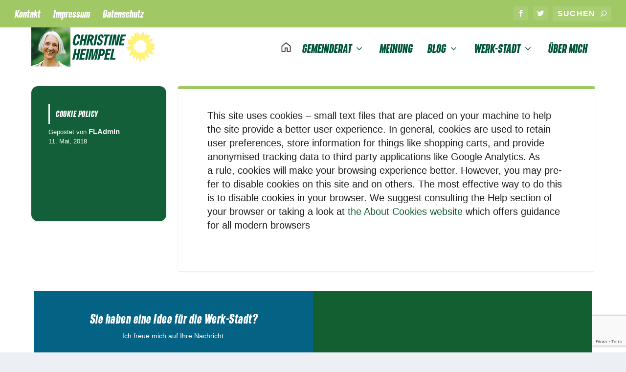

--- FILE ---
content_type: text/html; charset=UTF-8
request_url: https://christineheimpel-fn.de/cookie-policy/
body_size: 33972
content:
<!DOCTYPE html>
<!--[if IE 6]>
<html id="ie6" lang="de">
<![endif]-->
<!--[if IE 7]>
<html id="ie7" lang="de">
<![endif]-->
<!--[if IE 8]>
<html id="ie8" lang="de">
<![endif]-->
<!--[if !(IE 6) | !(IE 7) | !(IE 8)  ]><!-->
<html lang="de">
<!--<![endif]-->
<head>
	<meta charset="UTF-8" />
			
	<meta http-equiv="X-UA-Compatible" content="IE=edge">
	<link rel="pingback" href="https://christineheimpel-fn.de/xmlrpc.php" />

		<!--[if lt IE 9]>
	<script src="https://christineheimpel-fn.de/wp-content/themes/Extra/scripts/ext/html5.js" type="text/javascript"></script>
	<![endif]-->

	<script type="text/javascript">
		document.documentElement.className = 'js';
	</script>

	<title>Cookie Policy | Christine Heimpel</title>
<meta name='robots' content='max-image-preview:large' />

<link rel="alternate" type="application/rss+xml" title="Christine Heimpel &raquo; Feed" href="https://christineheimpel-fn.de/feed/" />
<link rel="alternate" type="application/rss+xml" title="Christine Heimpel &raquo; Kommentar-Feed" href="https://christineheimpel-fn.de/comments/feed/" />
<meta content="Extra Christine Mai 2022 v.2.0.1" name="generator"/><link data-minify="1" rel='stylesheet' id='taxopress-frontend-css-css' href='https://christineheimpel-fn.de/wp-content/cache/min/1/wp-content/plugins/simple-tags/assets/frontend/css/frontend.css?ver=1757692107' type='text/css' media='all' />
<link rel='stylesheet' id='sbi_styles-css' href='https://christineheimpel-fn.de/wp-content/cache/background-css/christineheimpel-fn.de/wp-content/plugins/instagram-feed-pro/css/sbi-styles.min.css?ver=6.8.1&wpr_t=1769883632' type='text/css' media='all' />
<link rel='stylesheet' id='wp-block-library-css' href='https://christineheimpel-fn.de/wp-includes/css/dist/block-library/style.min.css?ver=6.8.3' type='text/css' media='all' />
<style id='wp-block-library-theme-inline-css' type='text/css'>
.wp-block-audio :where(figcaption){color:#555;font-size:13px;text-align:center}.is-dark-theme .wp-block-audio :where(figcaption){color:#ffffffa6}.wp-block-audio{margin:0 0 1em}.wp-block-code{border:1px solid #ccc;border-radius:4px;font-family:Menlo,Consolas,monaco,monospace;padding:.8em 1em}.wp-block-embed :where(figcaption){color:#555;font-size:13px;text-align:center}.is-dark-theme .wp-block-embed :where(figcaption){color:#ffffffa6}.wp-block-embed{margin:0 0 1em}.blocks-gallery-caption{color:#555;font-size:13px;text-align:center}.is-dark-theme .blocks-gallery-caption{color:#ffffffa6}:root :where(.wp-block-image figcaption){color:#555;font-size:13px;text-align:center}.is-dark-theme :root :where(.wp-block-image figcaption){color:#ffffffa6}.wp-block-image{margin:0 0 1em}.wp-block-pullquote{border-bottom:4px solid;border-top:4px solid;color:currentColor;margin-bottom:1.75em}.wp-block-pullquote cite,.wp-block-pullquote footer,.wp-block-pullquote__citation{color:currentColor;font-size:.8125em;font-style:normal;text-transform:uppercase}.wp-block-quote{border-left:.25em solid;margin:0 0 1.75em;padding-left:1em}.wp-block-quote cite,.wp-block-quote footer{color:currentColor;font-size:.8125em;font-style:normal;position:relative}.wp-block-quote:where(.has-text-align-right){border-left:none;border-right:.25em solid;padding-left:0;padding-right:1em}.wp-block-quote:where(.has-text-align-center){border:none;padding-left:0}.wp-block-quote.is-large,.wp-block-quote.is-style-large,.wp-block-quote:where(.is-style-plain){border:none}.wp-block-search .wp-block-search__label{font-weight:700}.wp-block-search__button{border:1px solid #ccc;padding:.375em .625em}:where(.wp-block-group.has-background){padding:1.25em 2.375em}.wp-block-separator.has-css-opacity{opacity:.4}.wp-block-separator{border:none;border-bottom:2px solid;margin-left:auto;margin-right:auto}.wp-block-separator.has-alpha-channel-opacity{opacity:1}.wp-block-separator:not(.is-style-wide):not(.is-style-dots){width:100px}.wp-block-separator.has-background:not(.is-style-dots){border-bottom:none;height:1px}.wp-block-separator.has-background:not(.is-style-wide):not(.is-style-dots){height:2px}.wp-block-table{margin:0 0 1em}.wp-block-table td,.wp-block-table th{word-break:normal}.wp-block-table :where(figcaption){color:#555;font-size:13px;text-align:center}.is-dark-theme .wp-block-table :where(figcaption){color:#ffffffa6}.wp-block-video :where(figcaption){color:#555;font-size:13px;text-align:center}.is-dark-theme .wp-block-video :where(figcaption){color:#ffffffa6}.wp-block-video{margin:0 0 1em}:root :where(.wp-block-template-part.has-background){margin-bottom:0;margin-top:0;padding:1.25em 2.375em}
</style>
<style id='global-styles-inline-css' type='text/css'>
:root{--wp--preset--aspect-ratio--square: 1;--wp--preset--aspect-ratio--4-3: 4/3;--wp--preset--aspect-ratio--3-4: 3/4;--wp--preset--aspect-ratio--3-2: 3/2;--wp--preset--aspect-ratio--2-3: 2/3;--wp--preset--aspect-ratio--16-9: 16/9;--wp--preset--aspect-ratio--9-16: 9/16;--wp--preset--color--black: #000000;--wp--preset--color--cyan-bluish-gray: #abb8c3;--wp--preset--color--white: #ffffff;--wp--preset--color--pale-pink: #f78da7;--wp--preset--color--vivid-red: #cf2e2e;--wp--preset--color--luminous-vivid-orange: #ff6900;--wp--preset--color--luminous-vivid-amber: #fcb900;--wp--preset--color--light-green-cyan: #7bdcb5;--wp--preset--color--vivid-green-cyan: #00d084;--wp--preset--color--pale-cyan-blue: #8ed1fc;--wp--preset--color--vivid-cyan-blue: #0693e3;--wp--preset--color--vivid-purple: #9b51e0;--wp--preset--gradient--vivid-cyan-blue-to-vivid-purple: linear-gradient(135deg,rgba(6,147,227,1) 0%,rgb(155,81,224) 100%);--wp--preset--gradient--light-green-cyan-to-vivid-green-cyan: linear-gradient(135deg,rgb(122,220,180) 0%,rgb(0,208,130) 100%);--wp--preset--gradient--luminous-vivid-amber-to-luminous-vivid-orange: linear-gradient(135deg,rgba(252,185,0,1) 0%,rgba(255,105,0,1) 100%);--wp--preset--gradient--luminous-vivid-orange-to-vivid-red: linear-gradient(135deg,rgba(255,105,0,1) 0%,rgb(207,46,46) 100%);--wp--preset--gradient--very-light-gray-to-cyan-bluish-gray: linear-gradient(135deg,rgb(238,238,238) 0%,rgb(169,184,195) 100%);--wp--preset--gradient--cool-to-warm-spectrum: linear-gradient(135deg,rgb(74,234,220) 0%,rgb(151,120,209) 20%,rgb(207,42,186) 40%,rgb(238,44,130) 60%,rgb(251,105,98) 80%,rgb(254,248,76) 100%);--wp--preset--gradient--blush-light-purple: linear-gradient(135deg,rgb(255,206,236) 0%,rgb(152,150,240) 100%);--wp--preset--gradient--blush-bordeaux: linear-gradient(135deg,rgb(254,205,165) 0%,rgb(254,45,45) 50%,rgb(107,0,62) 100%);--wp--preset--gradient--luminous-dusk: linear-gradient(135deg,rgb(255,203,112) 0%,rgb(199,81,192) 50%,rgb(65,88,208) 100%);--wp--preset--gradient--pale-ocean: linear-gradient(135deg,rgb(255,245,203) 0%,rgb(182,227,212) 50%,rgb(51,167,181) 100%);--wp--preset--gradient--electric-grass: linear-gradient(135deg,rgb(202,248,128) 0%,rgb(113,206,126) 100%);--wp--preset--gradient--midnight: linear-gradient(135deg,rgb(2,3,129) 0%,rgb(40,116,252) 100%);--wp--preset--font-size--small: 13px;--wp--preset--font-size--medium: 20px;--wp--preset--font-size--large: 36px;--wp--preset--font-size--x-large: 42px;--wp--preset--spacing--20: 0.44rem;--wp--preset--spacing--30: 0.67rem;--wp--preset--spacing--40: 1rem;--wp--preset--spacing--50: 1.5rem;--wp--preset--spacing--60: 2.25rem;--wp--preset--spacing--70: 3.38rem;--wp--preset--spacing--80: 5.06rem;--wp--preset--shadow--natural: 6px 6px 9px rgba(0, 0, 0, 0.2);--wp--preset--shadow--deep: 12px 12px 50px rgba(0, 0, 0, 0.4);--wp--preset--shadow--sharp: 6px 6px 0px rgba(0, 0, 0, 0.2);--wp--preset--shadow--outlined: 6px 6px 0px -3px rgba(255, 255, 255, 1), 6px 6px rgba(0, 0, 0, 1);--wp--preset--shadow--crisp: 6px 6px 0px rgba(0, 0, 0, 1);}:root { --wp--style--global--content-size: 856px;--wp--style--global--wide-size: 1280px; }:where(body) { margin: 0; }.wp-site-blocks > .alignleft { float: left; margin-right: 2em; }.wp-site-blocks > .alignright { float: right; margin-left: 2em; }.wp-site-blocks > .aligncenter { justify-content: center; margin-left: auto; margin-right: auto; }:where(.is-layout-flex){gap: 0.5em;}:where(.is-layout-grid){gap: 0.5em;}.is-layout-flow > .alignleft{float: left;margin-inline-start: 0;margin-inline-end: 2em;}.is-layout-flow > .alignright{float: right;margin-inline-start: 2em;margin-inline-end: 0;}.is-layout-flow > .aligncenter{margin-left: auto !important;margin-right: auto !important;}.is-layout-constrained > .alignleft{float: left;margin-inline-start: 0;margin-inline-end: 2em;}.is-layout-constrained > .alignright{float: right;margin-inline-start: 2em;margin-inline-end: 0;}.is-layout-constrained > .aligncenter{margin-left: auto !important;margin-right: auto !important;}.is-layout-constrained > :where(:not(.alignleft):not(.alignright):not(.alignfull)){max-width: var(--wp--style--global--content-size);margin-left: auto !important;margin-right: auto !important;}.is-layout-constrained > .alignwide{max-width: var(--wp--style--global--wide-size);}body .is-layout-flex{display: flex;}.is-layout-flex{flex-wrap: wrap;align-items: center;}.is-layout-flex > :is(*, div){margin: 0;}body .is-layout-grid{display: grid;}.is-layout-grid > :is(*, div){margin: 0;}body{padding-top: 0px;padding-right: 0px;padding-bottom: 0px;padding-left: 0px;}:root :where(.wp-element-button, .wp-block-button__link){background-color: #32373c;border-width: 0;color: #fff;font-family: inherit;font-size: inherit;line-height: inherit;padding: calc(0.667em + 2px) calc(1.333em + 2px);text-decoration: none;}.has-black-color{color: var(--wp--preset--color--black) !important;}.has-cyan-bluish-gray-color{color: var(--wp--preset--color--cyan-bluish-gray) !important;}.has-white-color{color: var(--wp--preset--color--white) !important;}.has-pale-pink-color{color: var(--wp--preset--color--pale-pink) !important;}.has-vivid-red-color{color: var(--wp--preset--color--vivid-red) !important;}.has-luminous-vivid-orange-color{color: var(--wp--preset--color--luminous-vivid-orange) !important;}.has-luminous-vivid-amber-color{color: var(--wp--preset--color--luminous-vivid-amber) !important;}.has-light-green-cyan-color{color: var(--wp--preset--color--light-green-cyan) !important;}.has-vivid-green-cyan-color{color: var(--wp--preset--color--vivid-green-cyan) !important;}.has-pale-cyan-blue-color{color: var(--wp--preset--color--pale-cyan-blue) !important;}.has-vivid-cyan-blue-color{color: var(--wp--preset--color--vivid-cyan-blue) !important;}.has-vivid-purple-color{color: var(--wp--preset--color--vivid-purple) !important;}.has-black-background-color{background-color: var(--wp--preset--color--black) !important;}.has-cyan-bluish-gray-background-color{background-color: var(--wp--preset--color--cyan-bluish-gray) !important;}.has-white-background-color{background-color: var(--wp--preset--color--white) !important;}.has-pale-pink-background-color{background-color: var(--wp--preset--color--pale-pink) !important;}.has-vivid-red-background-color{background-color: var(--wp--preset--color--vivid-red) !important;}.has-luminous-vivid-orange-background-color{background-color: var(--wp--preset--color--luminous-vivid-orange) !important;}.has-luminous-vivid-amber-background-color{background-color: var(--wp--preset--color--luminous-vivid-amber) !important;}.has-light-green-cyan-background-color{background-color: var(--wp--preset--color--light-green-cyan) !important;}.has-vivid-green-cyan-background-color{background-color: var(--wp--preset--color--vivid-green-cyan) !important;}.has-pale-cyan-blue-background-color{background-color: var(--wp--preset--color--pale-cyan-blue) !important;}.has-vivid-cyan-blue-background-color{background-color: var(--wp--preset--color--vivid-cyan-blue) !important;}.has-vivid-purple-background-color{background-color: var(--wp--preset--color--vivid-purple) !important;}.has-black-border-color{border-color: var(--wp--preset--color--black) !important;}.has-cyan-bluish-gray-border-color{border-color: var(--wp--preset--color--cyan-bluish-gray) !important;}.has-white-border-color{border-color: var(--wp--preset--color--white) !important;}.has-pale-pink-border-color{border-color: var(--wp--preset--color--pale-pink) !important;}.has-vivid-red-border-color{border-color: var(--wp--preset--color--vivid-red) !important;}.has-luminous-vivid-orange-border-color{border-color: var(--wp--preset--color--luminous-vivid-orange) !important;}.has-luminous-vivid-amber-border-color{border-color: var(--wp--preset--color--luminous-vivid-amber) !important;}.has-light-green-cyan-border-color{border-color: var(--wp--preset--color--light-green-cyan) !important;}.has-vivid-green-cyan-border-color{border-color: var(--wp--preset--color--vivid-green-cyan) !important;}.has-pale-cyan-blue-border-color{border-color: var(--wp--preset--color--pale-cyan-blue) !important;}.has-vivid-cyan-blue-border-color{border-color: var(--wp--preset--color--vivid-cyan-blue) !important;}.has-vivid-purple-border-color{border-color: var(--wp--preset--color--vivid-purple) !important;}.has-vivid-cyan-blue-to-vivid-purple-gradient-background{background: var(--wp--preset--gradient--vivid-cyan-blue-to-vivid-purple) !important;}.has-light-green-cyan-to-vivid-green-cyan-gradient-background{background: var(--wp--preset--gradient--light-green-cyan-to-vivid-green-cyan) !important;}.has-luminous-vivid-amber-to-luminous-vivid-orange-gradient-background{background: var(--wp--preset--gradient--luminous-vivid-amber-to-luminous-vivid-orange) !important;}.has-luminous-vivid-orange-to-vivid-red-gradient-background{background: var(--wp--preset--gradient--luminous-vivid-orange-to-vivid-red) !important;}.has-very-light-gray-to-cyan-bluish-gray-gradient-background{background: var(--wp--preset--gradient--very-light-gray-to-cyan-bluish-gray) !important;}.has-cool-to-warm-spectrum-gradient-background{background: var(--wp--preset--gradient--cool-to-warm-spectrum) !important;}.has-blush-light-purple-gradient-background{background: var(--wp--preset--gradient--blush-light-purple) !important;}.has-blush-bordeaux-gradient-background{background: var(--wp--preset--gradient--blush-bordeaux) !important;}.has-luminous-dusk-gradient-background{background: var(--wp--preset--gradient--luminous-dusk) !important;}.has-pale-ocean-gradient-background{background: var(--wp--preset--gradient--pale-ocean) !important;}.has-electric-grass-gradient-background{background: var(--wp--preset--gradient--electric-grass) !important;}.has-midnight-gradient-background{background: var(--wp--preset--gradient--midnight) !important;}.has-small-font-size{font-size: var(--wp--preset--font-size--small) !important;}.has-medium-font-size{font-size: var(--wp--preset--font-size--medium) !important;}.has-large-font-size{font-size: var(--wp--preset--font-size--large) !important;}.has-x-large-font-size{font-size: var(--wp--preset--font-size--x-large) !important;}
:where(.wp-block-post-template.is-layout-flex){gap: 1.25em;}:where(.wp-block-post-template.is-layout-grid){gap: 1.25em;}
:where(.wp-block-columns.is-layout-flex){gap: 2em;}:where(.wp-block-columns.is-layout-grid){gap: 2em;}
:root :where(.wp-block-pullquote){font-size: 1.5em;line-height: 1.6;}
</style>
<link data-minify="1" rel='stylesheet' id='lgdf_localFontsPluginCSS-css' href='https://christineheimpel-fn.de/wp-content/cache/min/1/wp-content/plugins/local-googleapis-divi-fonts/assets/css/localFontsPlugin.css?ver=1717530159' type='text/css' media='all' />
<link data-minify="1" rel='stylesheet' id='simpleDebugStyle-css' href='https://christineheimpel-fn.de/wp-content/cache/background-css/christineheimpel-fn.de/wp-content/cache/min/1/wp-content/plugins/simple-debug-info-panel/assets/css/simple-debug-info-box.css?ver=1717530159&wpr_t=1769883632' type='text/css' media='all' />
<link rel='stylesheet' id='toc-screen-css' href='https://christineheimpel-fn.de/wp-content/plugins/table-of-contents-plus/screen.min.css?ver=2411.1' type='text/css' media='all' />
<style id='toc-screen-inline-css' type='text/css'>
div#toc_container {width: 50%;}
</style>
<link rel='stylesheet' id='cff-css' href='https://christineheimpel-fn.de/wp-content/cache/background-css/christineheimpel-fn.de/wp-content/plugins/custom-facebook-feed-pro/assets/css/cff-style.min.css?ver=4.7.3&wpr_t=1769883632' type='text/css' media='all' />
<link data-minify="1" rel='stylesheet' id='extra-style-parent-css' href='https://christineheimpel-fn.de/wp-content/cache/background-css/christineheimpel-fn.de/wp-content/cache/min/1/wp-content/themes/Extra/style.min.css?ver=1717530160&wpr_t=1769883632' type='text/css' media='all' />
<style id='extra-dynamic-critical-inline-css' type='text/css'>
@font-face{font-family:ETmodules;font-display:block;src:url(//christineheimpel-fn.de/wp-content/themes/Extra/core/admin/fonts/modules/all/modules.eot);src:url(//christineheimpel-fn.de/wp-content/themes/Extra/core/admin/fonts/modules/all/modules.eot?#iefix) format("embedded-opentype"),url(//christineheimpel-fn.de/wp-content/themes/Extra/core/admin/fonts/modules/all/modules.woff) format("woff"),url(//christineheimpel-fn.de/wp-content/themes/Extra/core/admin/fonts/modules/all/modules.ttf) format("truetype"),url(//christineheimpel-fn.de/wp-content/themes/Extra/core/admin/fonts/modules/all/modules.svg#ETmodules) format("svg");font-weight:400;font-style:normal}
@media (min-width:981px){.et_pb_gutter.et_pb_gutters1 #left-area{width:75%}.et_pb_gutter.et_pb_gutters1 #sidebar{width:25%}.et_pb_gutters1.et_right_sidebar #left-area{padding-right:0}.et_pb_gutters1.et_left_sidebar #left-area{padding-left:0}.et_pb_gutter.et_pb_gutters1.et_right_sidebar #main-content .container:before{right:25%!important}.et_pb_gutter.et_pb_gutters1.et_left_sidebar #main-content .container:before{left:25%!important}.et_pb_gutters1 .et_pb_column,.et_pb_gutters1.et_pb_row .et_pb_column{margin-right:0}.et_pb_gutters1 .et_pb_column_4_4,.et_pb_gutters1.et_pb_row .et_pb_column_4_4{width:100%}.et_pb_gutters1 .et_pb_column_4_4 .et_pb_module,.et_pb_gutters1.et_pb_row .et_pb_column_4_4 .et_pb_module{margin-bottom:0}.et_pb_gutters1 .et_pb_column_3_4,.et_pb_gutters1.et_pb_row .et_pb_column_3_4{width:75%}.et_pb_gutters1 .et_pb_column_3_4 .et_pb_module,.et_pb_gutters1.et_pb_row .et_pb_column_3_4 .et_pb_module{margin-bottom:0}.et_pb_gutters1 .et_pb_column_2_3,.et_pb_gutters1.et_pb_row .et_pb_column_2_3{width:66.667%}.et_pb_gutters1 .et_pb_column_2_3 .et_pb_module,.et_pb_gutters1.et_pb_row .et_pb_column_2_3 .et_pb_module{margin-bottom:0}.et_pb_gutters1 .et_pb_column_3_5,.et_pb_gutters1.et_pb_row .et_pb_column_3_5{width:60%}.et_pb_gutters1 .et_pb_column_3_5 .et_pb_module,.et_pb_gutters1.et_pb_row .et_pb_column_3_5 .et_pb_module{margin-bottom:0}.et_pb_gutters1 .et_pb_column_1_2,.et_pb_gutters1.et_pb_row .et_pb_column_1_2{width:50%}.et_pb_gutters1 .et_pb_column_1_2 .et_pb_module,.et_pb_gutters1.et_pb_row .et_pb_column_1_2 .et_pb_module{margin-bottom:0}.et_pb_gutters1 .et_pb_column_2_5,.et_pb_gutters1.et_pb_row .et_pb_column_2_5{width:40%}.et_pb_gutters1 .et_pb_column_2_5 .et_pb_module,.et_pb_gutters1.et_pb_row .et_pb_column_2_5 .et_pb_module{margin-bottom:0}.et_pb_gutters1 .et_pb_column_1_3,.et_pb_gutters1.et_pb_row .et_pb_column_1_3{width:33.3333%}.et_pb_gutters1 .et_pb_column_1_3 .et_pb_module,.et_pb_gutters1.et_pb_row .et_pb_column_1_3 .et_pb_module{margin-bottom:0}.et_pb_gutters1 .et_pb_column_1_4,.et_pb_gutters1.et_pb_row .et_pb_column_1_4{width:25%}.et_pb_gutters1 .et_pb_column_1_4 .et_pb_module,.et_pb_gutters1.et_pb_row .et_pb_column_1_4 .et_pb_module{margin-bottom:0}.et_pb_gutters1 .et_pb_column_1_5,.et_pb_gutters1.et_pb_row .et_pb_column_1_5{width:20%}.et_pb_gutters1 .et_pb_column_1_5 .et_pb_module,.et_pb_gutters1.et_pb_row .et_pb_column_1_5 .et_pb_module{margin-bottom:0}.et_pb_gutters1 .et_pb_column_1_6,.et_pb_gutters1.et_pb_row .et_pb_column_1_6{width:16.6667%}.et_pb_gutters1 .et_pb_column_1_6 .et_pb_module,.et_pb_gutters1.et_pb_row .et_pb_column_1_6 .et_pb_module{margin-bottom:0}.et_pb_gutters1 .et_full_width_page.woocommerce-page ul.products li.product{width:25%;margin-right:0;margin-bottom:0}.et_pb_gutters1.et_left_sidebar.woocommerce-page #main-content ul.products li.product,.et_pb_gutters1.et_right_sidebar.woocommerce-page #main-content ul.products li.product{width:33.333%;margin-right:0}}@media (max-width:980px){.et_pb_gutters1 .et_pb_column,.et_pb_gutters1 .et_pb_column .et_pb_module,.et_pb_gutters1.et_pb_row .et_pb_column,.et_pb_gutters1.et_pb_row .et_pb_column .et_pb_module{margin-bottom:0}.et_pb_gutters1 .et_pb_row_1-2_1-4_1-4>.et_pb_column.et_pb_column_1_4,.et_pb_gutters1 .et_pb_row_1-4_1-4>.et_pb_column.et_pb_column_1_4,.et_pb_gutters1 .et_pb_row_1-4_1-4_1-2>.et_pb_column.et_pb_column_1_4,.et_pb_gutters1 .et_pb_row_1-5_1-5_3-5>.et_pb_column.et_pb_column_1_5,.et_pb_gutters1 .et_pb_row_3-5_1-5_1-5>.et_pb_column.et_pb_column_1_5,.et_pb_gutters1 .et_pb_row_4col>.et_pb_column.et_pb_column_1_4,.et_pb_gutters1 .et_pb_row_5col>.et_pb_column.et_pb_column_1_5,.et_pb_gutters1.et_pb_row_1-2_1-4_1-4>.et_pb_column.et_pb_column_1_4,.et_pb_gutters1.et_pb_row_1-4_1-4>.et_pb_column.et_pb_column_1_4,.et_pb_gutters1.et_pb_row_1-4_1-4_1-2>.et_pb_column.et_pb_column_1_4,.et_pb_gutters1.et_pb_row_1-5_1-5_3-5>.et_pb_column.et_pb_column_1_5,.et_pb_gutters1.et_pb_row_3-5_1-5_1-5>.et_pb_column.et_pb_column_1_5,.et_pb_gutters1.et_pb_row_4col>.et_pb_column.et_pb_column_1_4,.et_pb_gutters1.et_pb_row_5col>.et_pb_column.et_pb_column_1_5{width:50%;margin-right:0}.et_pb_gutters1 .et_pb_row_1-2_1-6_1-6_1-6>.et_pb_column.et_pb_column_1_6,.et_pb_gutters1 .et_pb_row_1-6_1-6_1-6>.et_pb_column.et_pb_column_1_6,.et_pb_gutters1 .et_pb_row_1-6_1-6_1-6_1-2>.et_pb_column.et_pb_column_1_6,.et_pb_gutters1 .et_pb_row_6col>.et_pb_column.et_pb_column_1_6,.et_pb_gutters1.et_pb_row_1-2_1-6_1-6_1-6>.et_pb_column.et_pb_column_1_6,.et_pb_gutters1.et_pb_row_1-6_1-6_1-6>.et_pb_column.et_pb_column_1_6,.et_pb_gutters1.et_pb_row_1-6_1-6_1-6_1-2>.et_pb_column.et_pb_column_1_6,.et_pb_gutters1.et_pb_row_6col>.et_pb_column.et_pb_column_1_6{width:33.333%;margin-right:0}.et_pb_gutters1 .et_pb_row_1-6_1-6_1-6_1-6>.et_pb_column.et_pb_column_1_6,.et_pb_gutters1.et_pb_row_1-6_1-6_1-6_1-6>.et_pb_column.et_pb_column_1_6{width:50%;margin-right:0}}@media (max-width:767px){.et_pb_gutters1 .et_pb_column,.et_pb_gutters1 .et_pb_column .et_pb_module,.et_pb_gutters1.et_pb_row .et_pb_column,.et_pb_gutters1.et_pb_row .et_pb_column .et_pb_module{margin-bottom:0}}@media (max-width:479px){.et_pb_gutters1 .et_pb_column,.et_pb_gutters1.et_pb_row .et_pb_column{margin:0!important}.et_pb_gutters1 .et_pb_column .et_pb_module,.et_pb_gutters1.et_pb_row .et_pb_column .et_pb_module{margin-bottom:0}}
@-webkit-keyframes fadeOutTop{0%{opacity:1;transform:translatey(0)}to{opacity:0;transform:translatey(-60%)}}@keyframes fadeOutTop{0%{opacity:1;transform:translatey(0)}to{opacity:0;transform:translatey(-60%)}}@-webkit-keyframes fadeInTop{0%{opacity:0;transform:translatey(-60%)}to{opacity:1;transform:translatey(0)}}@keyframes fadeInTop{0%{opacity:0;transform:translatey(-60%)}to{opacity:1;transform:translatey(0)}}@-webkit-keyframes fadeInBottom{0%{opacity:0;transform:translatey(60%)}to{opacity:1;transform:translatey(0)}}@keyframes fadeInBottom{0%{opacity:0;transform:translatey(60%)}to{opacity:1;transform:translatey(0)}}@-webkit-keyframes fadeOutBottom{0%{opacity:1;transform:translatey(0)}to{opacity:0;transform:translatey(60%)}}@keyframes fadeOutBottom{0%{opacity:1;transform:translatey(0)}to{opacity:0;transform:translatey(60%)}}@-webkit-keyframes Grow{0%{opacity:0;transform:scaleY(.5)}to{opacity:1;transform:scale(1)}}@keyframes Grow{0%{opacity:0;transform:scaleY(.5)}to{opacity:1;transform:scale(1)}}/*!
	  * Animate.css - http://daneden.me/animate
	  * Licensed under the MIT license - http://opensource.org/licenses/MIT
	  * Copyright (c) 2015 Daniel Eden
	 */@-webkit-keyframes flipInX{0%{transform:perspective(400px) rotateX(90deg);-webkit-animation-timing-function:ease-in;animation-timing-function:ease-in;opacity:0}40%{transform:perspective(400px) rotateX(-20deg);-webkit-animation-timing-function:ease-in;animation-timing-function:ease-in}60%{transform:perspective(400px) rotateX(10deg);opacity:1}80%{transform:perspective(400px) rotateX(-5deg)}to{transform:perspective(400px)}}@keyframes flipInX{0%{transform:perspective(400px) rotateX(90deg);-webkit-animation-timing-function:ease-in;animation-timing-function:ease-in;opacity:0}40%{transform:perspective(400px) rotateX(-20deg);-webkit-animation-timing-function:ease-in;animation-timing-function:ease-in}60%{transform:perspective(400px) rotateX(10deg);opacity:1}80%{transform:perspective(400px) rotateX(-5deg)}to{transform:perspective(400px)}}@-webkit-keyframes flipInY{0%{transform:perspective(400px) rotateY(90deg);-webkit-animation-timing-function:ease-in;animation-timing-function:ease-in;opacity:0}40%{transform:perspective(400px) rotateY(-20deg);-webkit-animation-timing-function:ease-in;animation-timing-function:ease-in}60%{transform:perspective(400px) rotateY(10deg);opacity:1}80%{transform:perspective(400px) rotateY(-5deg)}to{transform:perspective(400px)}}@keyframes flipInY{0%{transform:perspective(400px) rotateY(90deg);-webkit-animation-timing-function:ease-in;animation-timing-function:ease-in;opacity:0}40%{transform:perspective(400px) rotateY(-20deg);-webkit-animation-timing-function:ease-in;animation-timing-function:ease-in}60%{transform:perspective(400px) rotateY(10deg);opacity:1}80%{transform:perspective(400px) rotateY(-5deg)}to{transform:perspective(400px)}}
.nav li li{padding:0 20px;margin:0}.et-menu li li a{padding:6px 20px;width:200px}.nav li{position:relative;line-height:1em}.nav li li{position:relative;line-height:2em}.nav li ul{position:absolute;padding:20px 0;z-index:9999;width:240px;background:#fff;visibility:hidden;opacity:0;border-top:3px solid #2ea3f2;box-shadow:0 2px 5px rgba(0,0,0,.1);-moz-box-shadow:0 2px 5px rgba(0,0,0,.1);-webkit-box-shadow:0 2px 5px rgba(0,0,0,.1);-webkit-transform:translateZ(0);text-align:left}.nav li.et-hover>ul{visibility:visible}.nav li.et-touch-hover>ul,.nav li:hover>ul{opacity:1;visibility:visible}.nav li li ul{z-index:1000;top:-23px;left:240px}.nav li.et-reverse-direction-nav li ul{left:auto;right:240px}.nav li:hover{visibility:inherit}.et_mobile_menu li a,.nav li li a{font-size:14px;transition:opacity .2s ease-in-out,background-color .2s ease-in-out}.et_mobile_menu li a:hover,.nav ul li a:hover{background-color:rgba(0,0,0,.03);opacity:.7}.et-dropdown-removing>ul{display:none}.mega-menu .et-dropdown-removing>ul{display:block}.et-menu .menu-item-has-children>a:first-child:after{font-family:ETmodules;content:"3";font-size:16px;position:absolute;right:0;top:0;font-weight:800}.et-menu .menu-item-has-children>a:first-child{padding-right:20px}.et-menu li li.menu-item-has-children>a:first-child:after{right:20px;top:6px}.et-menu-nav li.mega-menu{position:inherit}.et-menu-nav li.mega-menu>ul{padding:30px 20px;position:absolute!important;width:100%;left:0!important}.et-menu-nav li.mega-menu ul li{margin:0;float:left!important;display:block!important;padding:0!important}.et-menu-nav li.mega-menu li>ul{-webkit-animation:none!important;animation:none!important;padding:0;border:none;left:auto;top:auto;width:240px!important;position:relative;box-shadow:none;-webkit-box-shadow:none}.et-menu-nav li.mega-menu li ul{visibility:visible;opacity:1;display:none}.et-menu-nav li.mega-menu.et-hover li ul,.et-menu-nav li.mega-menu:hover li ul{display:block}.et-menu-nav li.mega-menu:hover>ul{opacity:1!important;visibility:visible!important}.et-menu-nav li.mega-menu>ul>li>a:first-child{padding-top:0!important;font-weight:700;border-bottom:1px solid rgba(0,0,0,.03)}.et-menu-nav li.mega-menu>ul>li>a:first-child:hover{background-color:transparent!important}.et-menu-nav li.mega-menu li>a{width:200px!important}.et-menu-nav li.mega-menu.mega-menu-parent li>a,.et-menu-nav li.mega-menu.mega-menu-parent li li{width:100%!important}.et-menu-nav li.mega-menu.mega-menu-parent li>.sub-menu{float:left;width:100%!important}.et-menu-nav li.mega-menu>ul>li{width:25%;margin:0}.et-menu-nav li.mega-menu.mega-menu-parent-3>ul>li{width:33.33%}.et-menu-nav li.mega-menu.mega-menu-parent-2>ul>li{width:50%}.et-menu-nav li.mega-menu.mega-menu-parent-1>ul>li{width:100%}.et_pb_fullwidth_menu li.mega-menu .menu-item-has-children>a:first-child:after,.et_pb_menu li.mega-menu .menu-item-has-children>a:first-child:after{display:none}.et_fullwidth_nav #top-menu li.mega-menu>ul{width:auto;left:30px!important;right:30px!important}.et_mobile_menu{position:absolute;left:0;padding:5%;background:#fff;width:100%;visibility:visible;opacity:1;display:none;z-index:9999;border-top:3px solid #2ea3f2;box-shadow:0 2px 5px rgba(0,0,0,.1);-moz-box-shadow:0 2px 5px rgba(0,0,0,.1);-webkit-box-shadow:0 2px 5px rgba(0,0,0,.1)}#main-header .et_mobile_menu li ul,.et_pb_fullwidth_menu .et_mobile_menu li ul,.et_pb_menu .et_mobile_menu li ul{visibility:visible!important;display:block!important;padding-left:10px}.et_mobile_menu li li{padding-left:5%}.et_mobile_menu li a{border-bottom:1px solid rgba(0,0,0,.03);color:#666;padding:10px 5%;display:block}.et_mobile_menu .menu-item-has-children>a{font-weight:700;background-color:rgba(0,0,0,.03)}.et_mobile_menu li .menu-item-has-children>a{background-color:transparent}.et_mobile_nav_menu{float:right;display:none}.mobile_menu_bar{position:relative;display:block;line-height:0}.mobile_menu_bar:before{content:"a";font-size:32px;position:relative;left:0;top:0;cursor:pointer}.et_pb_module .mobile_menu_bar:before{top:2px}.mobile_nav .select_page{display:none}
</style>
<link data-minify="1" rel='preload' id='extra-dynamic-late-css' href='https://christineheimpel-fn.de/wp-content/cache/min/1/wp-content/et-cache/204904/et-extra-dynamic-204904-late.css?ver=1717540460' as='style' media='all' onload="this.onload=null;this.rel='stylesheet'" />
<link data-minify="1" rel='stylesheet' id='newsletter-css' href='https://christineheimpel-fn.de/wp-content/cache/min/1/wp-content/plugins/newsletter/style.css?ver=1717530160' type='text/css' media='all' />
<style id='newsletter-inline-css' type='text/css'>
.tnp-subscription input.tnp-submit {
  background-color: #046285;
}
</style>
<link rel='stylesheet' id='sp-dsgvo_twbs4_grid-css' href='https://christineheimpel-fn.de/wp-content/plugins/shapepress-dsgvo/public/css/bootstrap-grid.min.css?ver=3.1.35' type='text/css' media='all' />
<link rel='stylesheet' id='sp-dsgvo-css' href='https://christineheimpel-fn.de/wp-content/plugins/shapepress-dsgvo/public/css/sp-dsgvo-public.min.css?ver=3.1.35' type='text/css' media='all' />
<link rel='stylesheet' id='sp-dsgvo_popup-css' href='https://christineheimpel-fn.de/wp-content/plugins/shapepress-dsgvo/public/css/sp-dsgvo-popup.min.css?ver=3.1.35' type='text/css' media='all' />
<link rel='stylesheet' id='simplebar-css' href='https://christineheimpel-fn.de/wp-content/plugins/shapepress-dsgvo/public/css/simplebar.min.css?ver=6.8.3' type='text/css' media='all' />
<style id='wp-typography-custom-inline-css' type='text/css'>
sup{vertical-align: 60%;font-size: 75%;line-height: 100%}sub{vertical-align: -10%;font-size: 75%;line-height: 100%}.amp{font-family: Baskerville, "Goudy Old Style", "Palatino", "Book Antiqua", "Warnock Pro", serif;font-weight: normal;font-style: italic;font-size: 1.1em;line-height: 1em}.caps{font-size: 90%}.dquo{margin-left:-.40em}.quo{margin-left:-.2em}.pull-double{margin-left:-.38em}.push-double{margin-right:.38em}.pull-single{margin-left:-.15em}.push-single{margin-right:.15em}
</style>
<style id='wp-typography-safari-font-workaround-inline-css' type='text/css'>
body {-webkit-font-feature-settings: "liga";font-feature-settings: "liga";-ms-font-feature-settings: normal;}
</style>
<link data-minify="1" rel='stylesheet' id='sb_et_search_li_css-css' href='https://christineheimpel-fn.de/wp-content/cache/min/1/wp-content/plugins/divi_search_layout_injector/style.css?ver=1717530160' type='text/css' media='all' />
<link data-minify="1" rel='stylesheet' id='extra-style-css' href='https://christineheimpel-fn.de/wp-content/cache/background-css/christineheimpel-fn.de/wp-content/cache/min/1/wp-content/themes/extra-christine/style.css?ver=1717530160&wpr_t=1769883632' type='text/css' media='all' />
<script type="text/javascript" async src="https://christineheimpel-fn.de/wp-content/plugins/burst-statistics/helpers/timeme/timeme.min.js?ver=1757691115" id="burst-timeme-js"></script>
<script type="text/javascript" id="burst-js-extra">
/* <![CDATA[ */
var burst = {"tracking":{"isInitialHit":true,"lastUpdateTimestamp":0,"beacon_url":"https:\/\/christineheimpel-fn.de\/wp-content\/plugins\/burst-statistics\/endpoint.php","ajaxUrl":"https:\/\/christineheimpel-fn.de\/wp-admin\/admin-ajax.php"},"options":{"cookieless":0,"pageUrl":"https:\/\/christineheimpel-fn.de\/cookie-policy\/","beacon_enabled":1,"do_not_track":0,"enable_turbo_mode":0,"track_url_change":0,"cookie_retention_days":30,"debug":0},"goals":{"completed":[],"scriptUrl":"https:\/\/christineheimpel-fn.de\/wp-content\/plugins\/burst-statistics\/\/assets\/js\/build\/burst-goals.js?v=1757691115","active":[{"ID":"1","title":"Standard-Ziel","type":"clicks","status":"active","server_side":"0","url":"*","conversion_metric":"visitors","date_created":"1717049327","date_start":"1717049327","date_end":"0","attribute":"class","attribute_value":"","hook":""}]},"cache":{"uid":null,"fingerprint":null,"isUserAgent":null,"isDoNotTrack":null,"useCookies":null}};
/* ]]> */
</script>
<script type="text/javascript" async src="https://christineheimpel-fn.de/wp-content/plugins/burst-statistics/assets/js/build/burst.min.js?ver=1757691115" id="burst-js"></script>
<script type="text/javascript" src="https://christineheimpel-fn.de/wp-includes/js/jquery/jquery.min.js?ver=3.7.1" id="jquery-core-js"></script>
<script type="text/javascript" src="https://christineheimpel-fn.de/wp-includes/js/jquery/jquery-migrate.min.js?ver=3.4.1" id="jquery-migrate-js" defer></script>
<script data-minify="1" type="text/javascript" src="https://christineheimpel-fn.de/wp-content/cache/min/1/wp-content/plugins/extra-module-mate/js/frontend.js?ver=1757692328" id="ags_extra_module_mate-js" defer></script>
<script data-minify="1" type="text/javascript" src="https://christineheimpel-fn.de/wp-content/cache/min/1/wp-content/plugins/simple-tags/assets/frontend/js/frontend.js?ver=1757692328" id="taxopress-frontend-js-js" defer></script>
<script type="text/javascript" id="sp-dsgvo-js-extra">
/* <![CDATA[ */
var spDsgvoGeneralConfig = {"ajaxUrl":"https:\/\/christineheimpel-fn.de\/wp-admin\/admin-ajax.php","wpJsonUrl":"https:\/\/christineheimpel-fn.de\/wp-json\/legalweb\/v1\/","cookieName":"sp_dsgvo_cookie_settings","cookieVersion":"0","cookieLifeTime":"7862400","cookieLifeTimeDismiss":"86400","locale":"de_DE","privacyPolicyPageId":"0","privacyPolicyPageUrl":"https:\/\/christineheimpel-fn.de\/cookie-policy\/","imprintPageId":"0","imprintPageUrl":"https:\/\/christineheimpel-fn.de\/cookie-policy\/","showNoticeOnClose":"0","initialDisplayType":"none","allIntegrationSlugs":[],"noticeHideEffect":"none","noticeOnScroll":"","noticeOnScrollOffset":"100","currentPageId":"204904","forceCookieInfo":"0","clientSideBlocking":"0"};
var spDsgvoIntegrationConfig = [];
/* ]]> */
</script>
<script type="text/javascript" src="https://christineheimpel-fn.de/wp-content/plugins/shapepress-dsgvo/public/js/sp-dsgvo-public.min.js?ver=3.1.35" id="sp-dsgvo-js" defer></script>
<link rel="https://api.w.org/" href="https://christineheimpel-fn.de/wp-json/" /><link rel="alternate" title="JSON" type="application/json" href="https://christineheimpel-fn.de/wp-json/wp/v2/pages/204904" /><link rel="EditURI" type="application/rsd+xml" title="RSD" href="https://christineheimpel-fn.de/xmlrpc.php?rsd" />

<link rel="canonical" href="https://christineheimpel-fn.de/cookie-policy/" />
<link rel='shortlink' href='https://christineheimpel-fn.de/?p=204904' />
<link rel="alternate" title="oEmbed (JSON)" type="application/json+oembed" href="https://christineheimpel-fn.de/wp-json/oembed/1.0/embed?url=https%3A%2F%2Fchristineheimpel-fn.de%2Fcookie-policy%2F" />
<link rel="alternate" title="oEmbed (XML)" type="text/xml+oembed" href="https://christineheimpel-fn.de/wp-json/oembed/1.0/embed?url=https%3A%2F%2Fchristineheimpel-fn.de%2Fcookie-policy%2F&#038;format=xml" />
<!-- Custom Facebook Feed JS vars -->
<script type="text/javascript">
var cffsiteurl = "https://christineheimpel-fn.de/wp-content/plugins";
var cffajaxurl = "https://christineheimpel-fn.de/wp-admin/admin-ajax.php";


var cfflinkhashtags = "false";
</script>
<meta name="viewport" content="width=device-width, initial-scale=1.0, maximum-scale=1.0, user-scalable=1" /><style>
    .sp-dsgvo-blocked-embedding-placeholder
    {
        color: #313334;
                    background: linear-gradient(90deg, #e3ffe7 0%, #d9e7ff 100%);            }

    a.sp-dsgvo-blocked-embedding-button-enable,
    a.sp-dsgvo-blocked-embedding-button-enable:hover,
    a.sp-dsgvo-blocked-embedding-button-enable:active {
        color: #313334;
        border-color: #313334;
        border-width: 2px;
    }

            .wp-embed-aspect-16-9 .sp-dsgvo-blocked-embedding-placeholder,
        .vc_video-aspect-ratio-169 .sp-dsgvo-blocked-embedding-placeholder,
        .elementor-aspect-ratio-169 .sp-dsgvo-blocked-embedding-placeholder{
            margin-top: -56.25%; /*16:9*/
        }

        .wp-embed-aspect-4-3 .sp-dsgvo-blocked-embedding-placeholder,
        .vc_video-aspect-ratio-43 .sp-dsgvo-blocked-embedding-placeholder,
        .elementor-aspect-ratio-43 .sp-dsgvo-blocked-embedding-placeholder{
            margin-top: -75%;
        }

        .wp-embed-aspect-3-2 .sp-dsgvo-blocked-embedding-placeholder,
        .vc_video-aspect-ratio-32 .sp-dsgvo-blocked-embedding-placeholder,
        .elementor-aspect-ratio-32 .sp-dsgvo-blocked-embedding-placeholder{
            margin-top: -66.66%;
        }
    </style>
            <style>
                /* latin */
                @font-face {
                    font-family: 'Roboto';
                    font-style: italic;
                    font-weight: 300;
                    src: local('Roboto Light Italic'),
                    local('Roboto-LightItalic'),
                    url(https://christineheimpel-fn.de/wp-content/plugins/shapepress-dsgvo/public/css/fonts/roboto/Roboto-LightItalic-webfont.woff) format('woff');
                    font-display: swap;

                }

                /* latin */
                @font-face {
                    font-family: 'Roboto';
                    font-style: italic;
                    font-weight: 400;
                    src: local('Roboto Italic'),
                    local('Roboto-Italic'),
                    url(https://christineheimpel-fn.de/wp-content/plugins/shapepress-dsgvo/public/css/fonts/roboto/Roboto-Italic-webfont.woff) format('woff');
                    font-display: swap;
                }

                /* latin */
                @font-face {
                    font-family: 'Roboto';
                    font-style: italic;
                    font-weight: 700;
                    src: local('Roboto Bold Italic'),
                    local('Roboto-BoldItalic'),
                    url(https://christineheimpel-fn.de/wp-content/plugins/shapepress-dsgvo/public/css/fonts/roboto/Roboto-BoldItalic-webfont.woff) format('woff');
                    font-display: swap;
                }

                /* latin */
                @font-face {
                    font-family: 'Roboto';
                    font-style: italic;
                    font-weight: 900;
                    src: local('Roboto Black Italic'),
                    local('Roboto-BlackItalic'),
                    url(https://christineheimpel-fn.de/wp-content/plugins/shapepress-dsgvo/public/css/fonts/roboto/Roboto-BlackItalic-webfont.woff) format('woff');
                    font-display: swap;
                }

                /* latin */
                @font-face {
                    font-family: 'Roboto';
                    font-style: normal;
                    font-weight: 300;
                    src: local('Roboto Light'),
                    local('Roboto-Light'),
                    url(https://christineheimpel-fn.de/wp-content/plugins/shapepress-dsgvo/public/css/fonts/roboto/Roboto-Light-webfont.woff) format('woff');
                    font-display: swap;
                }

                /* latin */
                @font-face {
                    font-family: 'Roboto';
                    font-style: normal;
                    font-weight: 400;
                    src: local('Roboto Regular'),
                    local('Roboto-Regular'),
                    url(https://christineheimpel-fn.de/wp-content/plugins/shapepress-dsgvo/public/css/fonts/roboto/Roboto-Regular-webfont.woff) format('woff');
                    font-display: swap;
                }

                /* latin */
                @font-face {
                    font-family: 'Roboto';
                    font-style: normal;
                    font-weight: 700;
                    src: local('Roboto Bold'),
                    local('Roboto-Bold'),
                    url(https://christineheimpel-fn.de/wp-content/plugins/shapepress-dsgvo/public/css/fonts/roboto/Roboto-Bold-webfont.woff) format('woff');
                    font-display: swap;
                }

                /* latin */
                @font-face {
                    font-family: 'Roboto';
                    font-style: normal;
                    font-weight: 900;
                    src: local('Roboto Black'),
                    local('Roboto-Black'),
                    url(https://christineheimpel-fn.de/wp-content/plugins/shapepress-dsgvo/public/css/fonts/roboto/Roboto-Black-webfont.woff) format('woff');
                    font-display: swap;
                }
            </style>
            <script type="text/javascript">
jQuery(document).ready(function($) {
    $(".klickbar").click(function() {
        window.location = $(this).find("a").attr("href"); 
        return false;
    });
});
</script>
<!-- Global site tag (gtag.js) - Google Analytics -->
<script async src="https://www.googletagmanager.com/gtag/js?id=UA-127140804-1"></script>
<script>
  window.dataLayer = window.dataLayer || [];
  function gtag(){dataLayer.push(arguments);}
  gtag('js', new Date());

  gtag('config', 'UA-127140804-1');
</script>

<link rel="icon" href="https://christineheimpel-fn.de/wp-content/uploads/2024/04/cropped-seitenicon-32x32.png" sizes="32x32" />
<link rel="icon" href="https://christineheimpel-fn.de/wp-content/uploads/2024/04/cropped-seitenicon-192x192.png" sizes="192x192" />
<link rel="apple-touch-icon" href="https://christineheimpel-fn.de/wp-content/uploads/2024/04/cropped-seitenicon-180x180.png" />
<meta name="msapplication-TileImage" content="https://christineheimpel-fn.de/wp-content/uploads/2024/04/cropped-seitenicon-270x270.png" />
<style id="et-extra-customizer-global-cached-inline-styles">.widget_et_recent_tweets .widget_list a,.widget_et_recent_tweets .et-extra-icon,.widget_et_recent_tweets .widget-footer .et-extra-social-icon,.widget_et_recent_tweets .widget-footer .et-extra-social-icon::before,.project-details .project-details-title,.et_filterable_portfolio .filterable_portfolio_filter a.current,.et_extra_layout .et_pb_extra_column_main .et_pb_column .module-head h1,.et_pb_extra_column .module-head h1,#portfolio_filter a.current,.woocommerce div.product div.summary .product_meta a,.woocommerce-page div.product div.summary .product_meta a,.et_pb_widget.woocommerce .product_list_widget li .amount,.et_pb_widget li a:hover,.et_pb_widget.woocommerce .product_list_widget li a:hover,.et_pb_widget.widget_et_recent_videos .widget_list .title:hover,.et_pb_widget.widget_et_recent_videos .widget_list .title.active,.woocommerce .woocommerce-info:before{color:#a0c864}.single .score-bar,.widget_et_recent_reviews .review-breakdowns .score-bar,.et_pb_extra_module .posts-list article .post-thumbnail,.et_extra_other_module .posts-list article .post-thumbnail,.et_pb_widget .widget_list_portrait,.et_pb_widget .widget_list_thumbnail,.quote-format,.link-format,.audio-format .audio-wrapper,.paginated .pagination li.active,.score-bar,.review-summary-score-box,.post-footer .rating-stars #rating-stars img.star-on,.post-footer .rating-stars #rated-stars img.star-on,.author-box-module .author-box-avatar,.timeline-menu li.active a:before,.woocommerce div.product form.cart .button,.woocommerce div.product form.cart .button.disabled,.woocommerce div.product form.cart .button.disabled:hover,.woocommerce-page div.product form.cart .button,.woocommerce-page div.product form.cart .button.disabled,.woocommerce-page div.product form.cart .button.disabled:hover,.woocommerce div.product form.cart .read-more-button,.woocommerce-page div.product form.cart .read-more-button,.woocommerce div.product form.cart .post-nav .nav-links .button,.woocommerce-page div.product form.cart .post-nav .nav-links .button,.woocommerce .woocommerce-message,.woocommerce-page .woocommerce-message{background-color:#a0c864}#et-menu>li>ul,#et-menu li>ul,#et-menu>li>ul>li>ul,.et-top-search-primary-menu-item .et-top-search,.et_pb_module,.module,.page article,.authors-page .page,#timeline-sticky-header,.et_extra_other_module,.woocommerce .woocommerce-info{border-color:#a0c864}body{font-size:16px}body,p{line-height:1.4em}h1,h2,h3,h4,h5,h6,h1 a,h2 a,h3 a,h4 a,h5 a,h6 a{font-weight:normal;font-style:normal;text-transform:none;text-decoration:none}h1,h2,h3,h4,h5,h6,h1 a,h2 a,h3 a,h4 a,h5 a,h6 a{font-family:'BereitBold',Helvetica,Arial,Lucida,sans-serif}body{font-family:'PT Sans',Helvetica,Arial,Lucida,sans-serif}body{color:#201d1b}#page-container{background-color:#ffffff}#et-menu li a{font-size:22px}#et-menu li{font-family:'BereitBold',Helvetica,Arial,Lucida,sans-serif}#et-navigation ul li,#et-navigation li a,#et-navigation>ul>li>a{font-weight:normal;font-style:normal;text-transform:uppercase;text-decoration:none}#et-menu>li a,#et-menu>li.menu-item-has-children>a:after,#et-menu>li.mega-menu-featured>a:after,#et-extra-mobile-menu>li.mega-menu-featured>a:after{color:#005437}#et-menu>li>a:hover,#et-menu>li.menu-item-has-children>a:hover:after,#et-menu>li.mega-menu-featured>a:hover:after,#et-navigation>ul#et-menu>li.current-menu-item>a,#et-navigation>ul#et-menu>li.current_page_item>a,#et-extra-mobile-menu>li.mega-menu-featured>a:hover:after,#et-extra-mobile-menu>li.current-menu-item>a,#et-extra-mobile-menu>li.current_page_item>a,#et-extra-mobile-menu>li>a:hover{color:rgba(0,84,55,0.76)}#et-navigation>ul>li>a:before{background-color:rgba(0,84,55,0.76)}#main-header{background-color:#ffffff}#et-menu>li>ul,#et-menu li>ul,#et-menu>li>ul>li>ul,#et-mobile-navigation nav,.et-top-search-primary-menu-item .et-top-search{background-color:#ffffff}#et-menu li>ul li a,#et-menu li.mega-menu>ul>li>a,#et-menu .sub-menu li.mega-menu-featured>a:after,#et-menu .sub-menu li.menu-item-has-children>a:after,#et-extra-mobile-menu .sub-menu li.mega-menu-featured>a:after,#et-extra-mobile-menu li a,#et-menu li.mega-menu-featured>ul li .title,#et-extra-mobile-menu li.mega-menu-featured>ul li .title,#et-menu li.mega-menu-featured>ul li .featured-post h2,#et-extra-mobile-menu li.mega-menu-featured>ul li .featured-post h2,#et-menu li.mega-menu-featured>ul li .featured-post .post-meta a,#et-extra-mobile-menu li.mega-menu-featured>ul li .featured-post .post-meta a,#et-menu li.mega-menu-featured>ul li.menu-item .recent-list .recent-post .post-content .post-meta,#et-extra-mobile-menu li.mega-menu-featured>ul li.menu-item .recent-list .recent-post .post-content .post-meta,#et-menu li.mega-menu-featured>ul li.menu-item .recent-list .recent-post .post-content .post-meta a,#et-extra-mobile-menu li.mega-menu-featured>ul li.menu-item .recent-list .recent-post .post-content .post-meta a{color:#005437}#et-menu li>ul li a:hover,#et-extra-mobile-menu li>ul li a:hover,#et-menu li>ul li.current-menu-item a,#et-menu li>ul li.current_page_item a,#et-extra-mobile-menu li>ul li.current-menu-item a,#et-extra-mobile-menu li>ul li.current_page_item a,#et-menu li.mega-menu>ul>li>a:hover,#et-menu .sub-menu li.mega-menu-featured>a:hover:after,#et-menu .sub-menu li.menu-item-has-children>a:hover:after,#et-extra-mobile-menu .sub-menu li.mega-menu-featured>a:hover:after,#et-menu li.mega-menu-featured>ul li .featured-post .post-meta a:hover,#et-extra-mobile-menu li.mega-menu-featured>ul li .featured-post .post-meta a:hover,#et-menu li.mega-menu-featured>ul li.menu-item .recent-list .recent-post .post-content .post-meta a:hover,#et-extra-mobile-menu li.mega-menu-featured>ul li.menu-item .recent-list .recent-post .post-content .post-meta a:hover{color:#005437}#et-secondary-menu li{font-size:20px}#et-secondary-menu li{font-family:'BereitBold',Helvetica,Arial,Lucida,sans-serif}#top-header{background-color:#a0c864}#et-secondary-menu a,#et-secondary-menu li.menu-item-has-children>a:after{color:#ffffff}#et-secondary-menu li a:hover,#et-secondary-menu>li>a:hover:before,#et-secondary-menu li.menu-item-has-children>a:hover:after,#et-secondary-menu li.current-menu-item>a{color:rgba(255,255,255,0.75)}#et-secondary-menu>li>a:hover:before{text-shadow:10px 0 rgba(255,255,255,0.75),-10px 0 rgba(255,255,255,0.75)}#et-secondary-nav #et-secondary-menu{background-color:rgba(255,255,255,0)}#et-secondary-menu ul a,#et-secondary-menu li>ul li.menu-item-has-children>a:after{color:rgba(255,255,255,0.88)}header.header .et-trending-post a,header.header .et-trending-post a:visited{color:rgba(255,255,255,0.9)}.et-fixed-header #et-menu li a{font-size:21px}.et-fixed-header #et-menu>li a,.et-fixed-header #et-menu>li.menu-item-has-children>a:after,.et-fixed-header #et-menu>li.mega-menu-featured>a:after,.et-fixed-header #et-extra-mobile-menu>li.mega-menu-featured>a:after{color:#005437}.et-fixed-header #et-navigation>ul#et-menu>li.current-menu-item>a,.et-fixed-header #et-navigation>ul#et-menu>li.li.current_page_item>a,.et-fixed-header #et-navigation>ul#et-menu>li>a:hover,.et-fixed-header #et-navigation>ul#et-menu>li.menu-item-has-children>a:hover:after,.et-fixed-header #et-navigation>ul#et-menu>li.mega-menu-featured>a:hover:after,.et-fixed-header #et-extra-mobile-menu>li.mega-menu-featured>a:hover:after{color:rgba(0,84,55,0.82)}.et-fixed-header #et-navigation>ul>li>a:before{background-color:rgba(0,84,55,0.82)}.et-fixed-header #main-header{background-color:#ffffff}#footer-bottom{background-color:#ffffff}#page-container .button,#page-container button,#page-container button[type="submit"],#page-container input[type="submit"],#page-container input[type="reset"],#page-container input[type="button"],.read-more-button,.comment-body .comment_area .comment-content .reply-container .comment-reply-link,.widget_tag_cloud a,.widget_tag_cloud a:visited,.post-nav .nav-links .button,a.read-more-button,a.read-more-button:visited,#footer .widget_tag_cloud a,#footer .widget_tag_cloud a:visited,#footer a.read-more-button,#footer a.read-more-button:visited,#footer .button,#footer button,#footer button[type="submit"],#footer input[type="submit"],#footer input[type="reset"],#footer input[type="button"],.et_pb_button{color:#145f32}#page-container .button,#page-container button,#page-container button[type="submit"],#page-container input[type="submit"],#page-container input[type="reset"],#page-container input[type="button"],.read-more-button,.comment-body .comment_area .comment-content .reply-container .comment-reply-link,.widget_tag_cloud a,.widget_tag_cloud a:visited,.post-nav .nav-links .button,a.read-more-button,a.read-more-button:visited,#footer .widget_tag_cloud a,#footer .widget_tag_cloud a:visited,#footer a.read-more-button,#footer a.read-more-button:visited,#footer .button,#footer button,#footer button[type="submit"],#footer input[type="submit"],#footer input[type="reset"],#footer input[type="button"],.et_pb_button{background-color:#a0c864}#page-container .button,#page-container button,#page-container button[type="submit"],#page-container input[type="submit"],#page-container input[type="reset"],#page-container input[type="button"],.read-more-button,.comment-body .comment_area .comment-content .reply-container .comment-reply-link,.widget_tag_cloud a,.widget_tag_cloud a:visited,.post-nav .nav-links .button,a.read-more-button,a.read-more-button:visited,#footer .widget_tag_cloud a,#footer .widget_tag_cloud a:visited,#footer a.read-more-button,#footer a.read-more-button:visited,#footer .button,#footer button,#footer button[type="submit"],#footer input[type="submit"],#footer input[type="reset"],#footer input[type="button"],.et_pb_button{border-color:#a0c864}#page-container .button,#page-container button,#page-container button[type="submit"],#page-container input[type="submit"],#page-container input[type="reset"],#page-container input[type="button"],.read-more-button,.comment-body .comment_area .comment-content .reply-container .comment-reply-link,.widget_tag_cloud a,.widget_tag_cloud a:visited,.post-nav .nav-links .button,a.read-more-button,a.read-more-button:visited,#footer .widget_tag_cloud a,#footer .widget_tag_cloud a:visited,#footer a.read-more-button,#footer a.read-more-button:visited,#footer .button,#footer button,#footer button[type="submit"],#footer input[type="submit"],#footer input[type="reset"],#footer input[type="button"],.et_pb_button{border-radius:5px}@media only screen and (min-width:768px){#main-header .logo{height:80px;margin:0px 0}.header.left-right #et-navigation>ul>li>a{padding-bottom:29px}}@media only screen and (min-width:768px){.et-fixed-header #main-header .logo{height:60px;margin:0px 0}.et-fixed-header .header.left-right #et-navigation>ul>li>a{padding-bottom:19.5px}}.section-facebook{background-color:#046285}</style><noscript><style id="rocket-lazyload-nojs-css">.rll-youtube-player, [data-lazy-src]{display:none !important;}</style></noscript><style id="wpr-lazyload-bg-container"></style><style id="wpr-lazyload-bg-exclusion"></style>
<noscript>
<style id="wpr-lazyload-bg-nostyle">.sbi_lb-loader span{--wpr-bg-d2854632-1122-492a-85ed-120e1af64eeb: url('https://christineheimpel-fn.de/wp-content/plugins/instagram-feed-pro/img/sbi-sprite.png');}.sbi_lb-nav span{--wpr-bg-03cb9149-565e-4c59-adaa-769202438009: url('https://christineheimpel-fn.de/wp-content/plugins/instagram-feed-pro/img/sbi-sprite.png');}.sb_instagram_header .sbi_header_img_hover i{--wpr-bg-c46c7bd1-b564-487b-92ae-64e5c39957ae: url('https://christineheimpel-fn.de/wp-content/plugins/instagram-feed-pro/img/small-logo.png');}.sb_instagram_header.sbi_story .sbi_header_img_hover .sbi_new_logo{--wpr-bg-b25a532d-aa04-4f3a-9135-12d989d0c8dd: url('https://christineheimpel-fn.de/wp-content/plugins/instagram-feed-pro/img/sbi-sprite.png');}.simple-debug-info-box .open-close span{--wpr-bg-73732115-6e23-49d0-a424-c02e710c09b2: url('https://christineheimpel-fn.de/wp-content/plugins/simple-debug-info-panel/assets/img/arrow.png');}#cff .cff-author-img,#cff .cff-author.cff-no-author-info .cff-author-img,#cff-lightbox-wrapper .cff-author-img,#cff-lightbox-wrapper .cff-author.cff-no-author-info .cff-author-img{--wpr-bg-7c433070-2fae-42a3-8f10-22d8df0285fa: url('https://christineheimpel-fn.de/wp-content/plugins/custom-facebook-feed-pro/assets/img/cff-sprite.png');}#cff .cff-photo .cff-album-icon{--wpr-bg-de485107-faef-4709-8164-8e91449a4fc2: url('https://christineheimpel-fn.de/wp-content/plugins/custom-facebook-feed-pro/assets/img/cff-sprite.png');}#cff-lightbox-wrapper.cff-no-svgs .cff-angry,#cff-lightbox-wrapper.cff-no-svgs .cff-comment,#cff-lightbox-wrapper.cff-no-svgs .cff-comments .cff-icon,#cff-lightbox-wrapper.cff-no-svgs .cff-haha,#cff-lightbox-wrapper.cff-no-svgs .cff-love,#cff-lightbox-wrapper.cff-no-svgs .cff-reactions-count .cff-like,#cff-lightbox-wrapper.cff-no-svgs .cff-reactions-count svg,#cff-lightbox-wrapper.cff-no-svgs .cff-sad,#cff-lightbox-wrapper.cff-no-svgs .cff-share,#cff-lightbox-wrapper.cff-no-svgs .cff-wow,#cff.cff-no-svgs .cff-angry,#cff.cff-no-svgs .cff-comment,#cff.cff-no-svgs .cff-comments .cff-icon,#cff.cff-no-svgs .cff-haha,#cff.cff-no-svgs .cff-like,#cff.cff-no-svgs .cff-love,#cff.cff-no-svgs .cff-reactions-count svg,#cff.cff-no-svgs .cff-sad,#cff.cff-no-svgs .cff-share,#cff.cff-no-svgs .cff-wow{--wpr-bg-74ec7234-c883-4e98-abc5-f9cd76a866dc: url('https://christineheimpel-fn.de/wp-content/plugins/custom-facebook-feed-pro/assets/img/cff-sprite.png');}#cff-lightbox-wrapper.cff-no-svgs .cff-comments-box .cff-comment-likes b,#cff.cff-no-svgs .cff-comments-box .cff-comment-likes b{--wpr-bg-353a881b-47e3-47d9-be98-7c24e38c115d: url('https://christineheimpel-fn.de/wp-content/plugins/custom-facebook-feed-pro/assets/img/cff-sprite.png');}#cff .cff-avatar-fallback,#cff .cff-comment .cff-comment-avatar,#cff-lightbox-wrapper .cff-avatar-fallback,#cff-lightbox-wrapper .cff-comment .cff-comment-avatar{--wpr-bg-50af2a34-14f8-4416-b370-10fdbe50d584: url('https://christineheimpel-fn.de/wp-content/plugins/custom-facebook-feed-pro/assets/img/cff-sprite.png');}#cff-lightbox-wrapper .cff-avatar-fallback img[alt]:after{--wpr-bg-cf950343-6436-45c2-bc27-c8175ce98774: url('https://christineheimpel-fn.de/wp-content/plugins/custom-facebook-feed-pro/assets/img/cff-sprite.png');}#cff .cff-comment-replies .cff-replies-icon,#cff-lightbox-wrapper .cff-comment-replies .cff-replies-icon{--wpr-bg-4bb4b2a8-9be8-4ec5-980a-727324825fa5: url('https://christineheimpel-fn.de/wp-content/plugins/custom-facebook-feed-pro/assets/img/cff-sprite.png');}#cff .cff-credit .cff-credit-logo{--wpr-bg-d68ba253-48b5-4b32-bf11-45fd8ff9e0f5: url('https://christineheimpel-fn.de/wp-content/plugins/custom-facebook-feed-pro/assets/img/cff-sprite.png');}.cff-lightbox-cancel{--wpr-bg-39eef696-c6b5-4858-860a-a26e79c4577e: url('https://christineheimpel-fn.de/wp-content/plugins/custom-facebook-feed-pro/assets/img/cff-sprite.png');}.cff-lightbox-nav span{--wpr-bg-f1ed2eef-469f-4cd6-b2ea-4617d1bd0220: url('https://christineheimpel-fn.de/wp-content/plugins/custom-facebook-feed-pro/assets/img/cff-sprite.png');}.et_pb_preload:before{--wpr-bg-00908c2d-1874-4fb6-9877-cc8d6ec439bb: url('https://christineheimpel-fn.de/wp-content/themes/Extra/includes/builder/styles/images/preloader.gif');}.et-info:before{--wpr-bg-1cfac103-4f72-4bdf-ad32-96562a6e185e: url('https://christineheimpel-fn.de/wp-content/themes/Extra/epanel/shortcodes/images/shortcodes-sprite.png');}.et-warning:before{--wpr-bg-e39cfd1b-cc46-4b99-823d-c2817828ee50: url('https://christineheimpel-fn.de/wp-content/themes/Extra/epanel/shortcodes/images/shortcodes-sprite.png');}.et-download:before{--wpr-bg-6df73c6e-dc73-49ae-8ecc-f5f3a74762bf: url('https://christineheimpel-fn.de/wp-content/themes/Extra/epanel/shortcodes/images/shortcodes-sprite.png');}.et-bio:before{--wpr-bg-eaed9ddc-1f5a-4246-95c4-07e81829811e: url('https://christineheimpel-fn.de/wp-content/themes/Extra/epanel/shortcodes/images/shortcodes-sprite.png');}.et-tooltip-arrow{--wpr-bg-b6b400be-16ed-486d-9d28-e85eb10e56b6: url('https://christineheimpel-fn.de/wp-content/themes/Extra/epanel/shortcodes/images/shortcodes-sprite.png');}.et-learn-more span.et_learnmore_arrow span{--wpr-bg-d6dc7e70-ac20-4b00-a910-1781dad8a468: url('https://christineheimpel-fn.de/wp-content/themes/Extra/epanel/shortcodes/images/shortcodes-sprite.png');}.et_shortcodes_controls a{--wpr-bg-4fcd257e-b913-4c48-830e-86b31f786c2d: url('https://christineheimpel-fn.de/wp-content/themes/Extra/epanel/shortcodes/images/shortcodes-sprite.png');}a.download-icon span.et-icon{--wpr-bg-59ca8630-d817-418f-9c11-1ced76220d29: url('https://christineheimpel-fn.de/wp-content/themes/Extra/epanel/shortcodes/images/shortcodes-sprite.png');}a.search-icon span.et-icon{--wpr-bg-2c447be0-00d0-41c5-8e7b-8089a001fb6c: url('https://christineheimpel-fn.de/wp-content/themes/Extra/epanel/shortcodes/images/shortcodes-sprite.png');}a.refresh-icon span.et-icon{--wpr-bg-8fd13bf6-512c-4534-9e96-6ad42cb4e154: url('https://christineheimpel-fn.de/wp-content/themes/Extra/epanel/shortcodes/images/shortcodes-sprite.png');}a.question-icon span.et-icon{--wpr-bg-25a60e85-aa2f-4e01-a7bb-987952683eb8: url('https://christineheimpel-fn.de/wp-content/themes/Extra/epanel/shortcodes/images/shortcodes-sprite.png');}a.people-icon span.et-icon{--wpr-bg-f957db3d-9bcc-4135-a892-b1708cf6a93f: url('https://christineheimpel-fn.de/wp-content/themes/Extra/epanel/shortcodes/images/shortcodes-sprite.png');}a.warning-icon span.et-icon{--wpr-bg-edc284f8-2ace-4037-b118-9d680f88017e: url('https://christineheimpel-fn.de/wp-content/themes/Extra/epanel/shortcodes/images/shortcodes-sprite.png');}a.mail-icon span.et-icon{--wpr-bg-ff02231e-4f51-4929-85b6-c48f525b82a8: url('https://christineheimpel-fn.de/wp-content/themes/Extra/epanel/shortcodes/images/shortcodes-sprite.png');}a.heart-icon span.et-icon{--wpr-bg-8a6761a9-f236-4e06-81f1-c1e4e9316dd0: url('https://christineheimpel-fn.de/wp-content/themes/Extra/epanel/shortcodes/images/shortcodes-sprite.png');}a.paper-icon span.et-icon{--wpr-bg-c3013f63-f67a-4a92-8a3a-594b09a3e95b: url('https://christineheimpel-fn.de/wp-content/themes/Extra/epanel/shortcodes/images/shortcodes-sprite.png');}a.notice-icon span.et-icon{--wpr-bg-418b9e94-9bc2-4942-a7ad-ac348478e6ee: url('https://christineheimpel-fn.de/wp-content/themes/Extra/epanel/shortcodes/images/shortcodes-sprite.png');}a.stats-icon span.et-icon{--wpr-bg-e15776f6-880d-47b4-a09e-a5397cf04662: url('https://christineheimpel-fn.de/wp-content/themes/Extra/epanel/shortcodes/images/shortcodes-sprite.png');}a.rss-icon span.et-icon{--wpr-bg-3aff0c3c-f9eb-4201-8a81-2d508abffdd6: url('https://christineheimpel-fn.de/wp-content/themes/Extra/epanel/shortcodes/images/shortcodes-sprite.png');}.et_shortcodes_controls_arrows .et_sc_nav_prev span,ul.et_shortcodes_mobile_nav .et_sc_nav_prev span{--wpr-bg-8dba82e3-d87d-46f8-aba0-9d8f5b13e92c: url('https://christineheimpel-fn.de/wp-content/themes/Extra/epanel/shortcodes/images/shortcodes-sprite.png');}.et_shortcodes_controls_arrows .et_sc_nav_next span,ul.et_shortcodes_mobile_nav .et_sc_nav_next span{--wpr-bg-b19efa02-5981-4614-b4c9-a09cabb354c9: url('https://christineheimpel-fn.de/wp-content/themes/Extra/epanel/shortcodes/images/shortcodes-sprite.png');}.et-protected-title:before{--wpr-bg-c04a41e2-1167-4641-995d-64c8f2e19c90: url('https://christineheimpel-fn.de/wp-content/themes/Extra/epanel/shortcodes/images/shortcodes-sprite.png');}.et-protected-form p .et_protected_icon{--wpr-bg-d1a8f99f-a16c-43c3-825d-5d12281b63da: url('https://christineheimpel-fn.de/wp-content/themes/Extra/epanel/shortcodes/images/shortcodes-sprite.png');}.et-custom-list ul li:before{--wpr-bg-48a9a8ba-a623-47a8-bfa0-82efd3951916: url('https://christineheimpel-fn.de/wp-content/themes/Extra/epanel/shortcodes/images/shortcodes-sprite.png');}.etlist-x ul li:before{--wpr-bg-e72fc1e7-01c5-47c0-861d-aa1917bff844: url('https://christineheimpel-fn.de/wp-content/themes/Extra/epanel/shortcodes/images/shortcodes-sprite.png');}.etlist-dot ul li:before{--wpr-bg-f95b7744-7cff-4875-9f83-cfdbd18ca4d6: url('https://christineheimpel-fn.de/wp-content/themes/Extra/epanel/shortcodes/images/shortcodes-sprite.png');}.pricing-table ul.pricing li span.pricing-mark{--wpr-bg-659d14c9-b290-42fc-80c4-63123f266ecb: url('https://christineheimpel-fn.de/wp-content/themes/Extra/epanel/shortcodes/images/shortcodes-sprite.png');}.et-testimonial:before{--wpr-bg-f181aa5a-d584-49fe-bf14-cd1b845c1dc8: url('https://christineheimpel-fn.de/wp-content/themes/Extra/epanel/shortcodes/images/shortcodes-sprite.png');}.t-bottom-arrow{--wpr-bg-3e4b9c9f-0d42-4fdd-bc5d-6e77e52b5451: url('https://christineheimpel-fn.de/wp-content/themes/Extra/epanel/shortcodes/images/shortcodes-sprite.png');}.et_quote .et_quote_sign{--wpr-bg-52b523b4-f090-4fd0-94e9-654b798b3d52: url('https://christineheimpel-fn.de/wp-content/themes/Extra/epanel/shortcodes/images/shortcodes-sprite.png');}.quote-center .et_quote_additional_sign{--wpr-bg-57505d5a-e3e3-4bf6-9613-83199d312838: url('https://christineheimpel-fn.de/wp-content/themes/Extra/epanel/shortcodes/images/shortcodes-sprite.png');}#et-navigation ul li.navi-home a{--wpr-bg-f54641bd-0582-4b03-b82a-07201cba747c: url('https://christineheimpel-fn.de/wp-content/themes/extra-christine/assets/symbols/home-20-b.png');}#et-navigation ul li.navi-home a:hover,#et-navigation ul li.navi-home a:active{--wpr-bg-11cddfe3-ce69-4fa3-8efd-2dc33b501972: url('https://christineheimpel-fn.de/wp-content/themes/extra-christine/assets/symbols/home-20-g.png');}#et-navigation>ul>li.navi-home.current-menu-item>a{--wpr-bg-0a8a1a3e-de96-40a3-b4a8-fb2d068dc4d2: url('https://christineheimpel-fn.de/wp-content/themes/extra-christine/assets/symbols/home-20-g.png');}html #main-header #logo{--wpr-bg-90c29611-dab6-4108-99ed-d80132d2c2d6: url('https://christineheimpel-fn.de/wp-content/themes/extra-christine/assets/pic/sitelogo_text.png');}html #main-header #logo:hover{--wpr-bg-8c581f50-4006-4914-bfbb-ac1f3eede9b4: url('https://christineheimpel-fn.de/wp-content/themes/extra-christine/assets/pic/sitelogo_net.png');}.et-info:before{--wpr-bg-782367de-1611-4847-8166-feb9e7d5b5e6: url('https://christineheimpel-fn.de/wp-content/themes/Extra/epanel/shortcodes/images/shortcodes-sprite.png');}.et-warning:before{--wpr-bg-8f19688c-5531-4a30-b381-591b1872ccee: url('https://christineheimpel-fn.de/wp-content/themes/Extra/epanel/shortcodes/images/shortcodes-sprite.png');}.et-download:before{--wpr-bg-1fab29c2-3a14-4ef3-946f-205273389c67: url('https://christineheimpel-fn.de/wp-content/themes/Extra/epanel/shortcodes/images/shortcodes-sprite.png');}.et-bio:before{--wpr-bg-946c50e5-70cb-4a9d-825b-51dfedd3213a: url('https://christineheimpel-fn.de/wp-content/themes/Extra/epanel/shortcodes/images/shortcodes-sprite.png');}.et-tooltip-arrow{--wpr-bg-6826459f-334c-4591-a0bc-86abf71fd5e8: url('https://christineheimpel-fn.de/wp-content/themes/Extra/epanel/shortcodes/images/shortcodes-sprite.png');}.et-learn-more span.et_learnmore_arrow span{--wpr-bg-9d6b69a1-b327-486d-8c88-c40c43ce3774: url('https://christineheimpel-fn.de/wp-content/themes/Extra/epanel/shortcodes/images/shortcodes-sprite.png');}.et_shortcodes_controls a{--wpr-bg-b495e61a-a0ce-4088-afa7-161867580753: url('https://christineheimpel-fn.de/wp-content/themes/Extra/epanel/shortcodes/images/shortcodes-sprite.png');}a.download-icon span.et-icon{--wpr-bg-7b831d2c-7c5f-4897-9335-48c8d8fb89b4: url('https://christineheimpel-fn.de/wp-content/themes/Extra/epanel/shortcodes/images/shortcodes-sprite.png');}a.search-icon span.et-icon{--wpr-bg-2a35c487-8af8-460c-9bb3-d6c3454e9c5b: url('https://christineheimpel-fn.de/wp-content/themes/Extra/epanel/shortcodes/images/shortcodes-sprite.png');}a.refresh-icon span.et-icon{--wpr-bg-f5f5b065-0e4e-4b28-b31e-eb1dcb5de12f: url('https://christineheimpel-fn.de/wp-content/themes/Extra/epanel/shortcodes/images/shortcodes-sprite.png');}a.question-icon span.et-icon{--wpr-bg-52d86091-8d26-4ff5-8fe0-9a43ccf79c35: url('https://christineheimpel-fn.de/wp-content/themes/Extra/epanel/shortcodes/images/shortcodes-sprite.png');}a.people-icon span.et-icon{--wpr-bg-de338820-935d-4079-8130-74251182f738: url('https://christineheimpel-fn.de/wp-content/themes/Extra/epanel/shortcodes/images/shortcodes-sprite.png');}a.warning-icon span.et-icon{--wpr-bg-c48777e6-9e20-4d31-8b71-a16d8196c946: url('https://christineheimpel-fn.de/wp-content/themes/Extra/epanel/shortcodes/images/shortcodes-sprite.png');}a.mail-icon span.et-icon{--wpr-bg-3ae52a1c-9c81-4f52-84b4-ff118125abf9: url('https://christineheimpel-fn.de/wp-content/themes/Extra/epanel/shortcodes/images/shortcodes-sprite.png');}a.heart-icon span.et-icon{--wpr-bg-06b412db-408a-44cf-b35e-b3e25e241fed: url('https://christineheimpel-fn.de/wp-content/themes/Extra/epanel/shortcodes/images/shortcodes-sprite.png');}a.paper-icon span.et-icon{--wpr-bg-c57e64b4-99a6-49a0-aae2-36901bb54cf8: url('https://christineheimpel-fn.de/wp-content/themes/Extra/epanel/shortcodes/images/shortcodes-sprite.png');}a.notice-icon span.et-icon{--wpr-bg-5bcd555e-20ad-492c-bb45-e636c36caebf: url('https://christineheimpel-fn.de/wp-content/themes/Extra/epanel/shortcodes/images/shortcodes-sprite.png');}a.stats-icon span.et-icon{--wpr-bg-7e619938-d3a8-4f51-834c-f47e0641ed8a: url('https://christineheimpel-fn.de/wp-content/themes/Extra/epanel/shortcodes/images/shortcodes-sprite.png');}a.rss-icon span.et-icon{--wpr-bg-89dc50a4-aec8-4f0e-90a4-478f69939320: url('https://christineheimpel-fn.de/wp-content/themes/Extra/epanel/shortcodes/images/shortcodes-sprite.png');}ul.et_shortcodes_mobile_nav .et_sc_nav_prev span,.et_shortcodes_controls_arrows .et_sc_nav_prev span{--wpr-bg-33f7a030-2cd9-4682-bc60-3c9e86ea83cd: url('https://christineheimpel-fn.de/wp-content/themes/Extra/epanel/shortcodes/images/shortcodes-sprite.png');}ul.et_shortcodes_mobile_nav .et_sc_nav_next span,.et_shortcodes_controls_arrows .et_sc_nav_next span{--wpr-bg-d657187a-4333-4f9e-b2b5-540af9afbde1: url('https://christineheimpel-fn.de/wp-content/themes/Extra/epanel/shortcodes/images/shortcodes-sprite.png');}.et-protected-title:before{--wpr-bg-9ed6b0b6-d3b8-4e6b-97bd-8164d0c3044f: url('https://christineheimpel-fn.de/wp-content/themes/Extra/epanel/shortcodes/images/shortcodes-sprite.png');}.et-protected-form p .et_protected_icon{--wpr-bg-4bb83f41-8c93-4f02-a0bc-85554f72c077: url('https://christineheimpel-fn.de/wp-content/themes/Extra/epanel/shortcodes/images/shortcodes-sprite.png');}.et-custom-list ul li:before{--wpr-bg-36b73e55-df0f-4b05-b6cf-7f8d41ced858: url('https://christineheimpel-fn.de/wp-content/themes/Extra/epanel/shortcodes/images/shortcodes-sprite.png');}.etlist-x ul li:before{--wpr-bg-d0e500b0-8a23-45c1-bc49-06a5ed921f0b: url('https://christineheimpel-fn.de/wp-content/themes/Extra/epanel/shortcodes/images/shortcodes-sprite.png');}.etlist-dot ul li:before{--wpr-bg-600ecf34-f1be-44f4-95a9-7359cc3445a0: url('https://christineheimpel-fn.de/wp-content/themes/Extra/epanel/shortcodes/images/shortcodes-sprite.png');}.pricing-table ul.pricing li span.pricing-mark{--wpr-bg-94a4585c-6d1f-4e24-91ca-a93a1b389d8c: url('https://christineheimpel-fn.de/wp-content/themes/Extra/epanel/shortcodes/images/shortcodes-sprite.png');}.et-testimonial:before{--wpr-bg-cb9913ec-fa29-46ff-9393-d46e794d3854: url('https://christineheimpel-fn.de/wp-content/themes/Extra/epanel/shortcodes/images/shortcodes-sprite.png');}.t-bottom-arrow{--wpr-bg-af146c84-df74-4333-9826-fd9f9c9345e1: url('https://christineheimpel-fn.de/wp-content/themes/Extra/epanel/shortcodes/images/shortcodes-sprite.png');}.et_quote .et_quote_sign{--wpr-bg-c6293914-5aff-4bfd-a097-886c71ef7150: url('https://christineheimpel-fn.de/wp-content/themes/Extra/epanel/shortcodes/images/shortcodes-sprite.png');}.quote-center .et_quote_additional_sign{--wpr-bg-73f79267-3dff-494e-925d-cedd6c909fe5: url('https://christineheimpel-fn.de/wp-content/themes/Extra/epanel/shortcodes/images/shortcodes-sprite.png');}</style>
</noscript>
<script type="application/javascript">const rocket_pairs = [{"selector":".sbi_lb-loader span","style":".sbi_lb-loader span{--wpr-bg-d2854632-1122-492a-85ed-120e1af64eeb: url('https:\/\/christineheimpel-fn.de\/wp-content\/plugins\/instagram-feed-pro\/img\/sbi-sprite.png');}","hash":"d2854632-1122-492a-85ed-120e1af64eeb","url":"https:\/\/christineheimpel-fn.de\/wp-content\/plugins\/instagram-feed-pro\/img\/sbi-sprite.png"},{"selector":".sbi_lb-nav span","style":".sbi_lb-nav span{--wpr-bg-03cb9149-565e-4c59-adaa-769202438009: url('https:\/\/christineheimpel-fn.de\/wp-content\/plugins\/instagram-feed-pro\/img\/sbi-sprite.png');}","hash":"03cb9149-565e-4c59-adaa-769202438009","url":"https:\/\/christineheimpel-fn.de\/wp-content\/plugins\/instagram-feed-pro\/img\/sbi-sprite.png"},{"selector":".sb_instagram_header .sbi_header_img_hover i","style":".sb_instagram_header .sbi_header_img_hover i{--wpr-bg-c46c7bd1-b564-487b-92ae-64e5c39957ae: url('https:\/\/christineheimpel-fn.de\/wp-content\/plugins\/instagram-feed-pro\/img\/small-logo.png');}","hash":"c46c7bd1-b564-487b-92ae-64e5c39957ae","url":"https:\/\/christineheimpel-fn.de\/wp-content\/plugins\/instagram-feed-pro\/img\/small-logo.png"},{"selector":".sb_instagram_header.sbi_story .sbi_header_img_hover .sbi_new_logo","style":".sb_instagram_header.sbi_story .sbi_header_img_hover .sbi_new_logo{--wpr-bg-b25a532d-aa04-4f3a-9135-12d989d0c8dd: url('https:\/\/christineheimpel-fn.de\/wp-content\/plugins\/instagram-feed-pro\/img\/sbi-sprite.png');}","hash":"b25a532d-aa04-4f3a-9135-12d989d0c8dd","url":"https:\/\/christineheimpel-fn.de\/wp-content\/plugins\/instagram-feed-pro\/img\/sbi-sprite.png"},{"selector":".simple-debug-info-box .open-close span","style":".simple-debug-info-box .open-close span{--wpr-bg-73732115-6e23-49d0-a424-c02e710c09b2: url('https:\/\/christineheimpel-fn.de\/wp-content\/plugins\/simple-debug-info-panel\/assets\/img\/arrow.png');}","hash":"73732115-6e23-49d0-a424-c02e710c09b2","url":"https:\/\/christineheimpel-fn.de\/wp-content\/plugins\/simple-debug-info-panel\/assets\/img\/arrow.png"},{"selector":"#cff .cff-author-img,#cff .cff-author.cff-no-author-info .cff-author-img,#cff-lightbox-wrapper .cff-author-img,#cff-lightbox-wrapper .cff-author.cff-no-author-info .cff-author-img","style":"#cff .cff-author-img,#cff .cff-author.cff-no-author-info .cff-author-img,#cff-lightbox-wrapper .cff-author-img,#cff-lightbox-wrapper .cff-author.cff-no-author-info .cff-author-img{--wpr-bg-7c433070-2fae-42a3-8f10-22d8df0285fa: url('https:\/\/christineheimpel-fn.de\/wp-content\/plugins\/custom-facebook-feed-pro\/assets\/img\/cff-sprite.png');}","hash":"7c433070-2fae-42a3-8f10-22d8df0285fa","url":"https:\/\/christineheimpel-fn.de\/wp-content\/plugins\/custom-facebook-feed-pro\/assets\/img\/cff-sprite.png"},{"selector":"#cff .cff-photo .cff-album-icon","style":"#cff .cff-photo .cff-album-icon{--wpr-bg-de485107-faef-4709-8164-8e91449a4fc2: url('https:\/\/christineheimpel-fn.de\/wp-content\/plugins\/custom-facebook-feed-pro\/assets\/img\/cff-sprite.png');}","hash":"de485107-faef-4709-8164-8e91449a4fc2","url":"https:\/\/christineheimpel-fn.de\/wp-content\/plugins\/custom-facebook-feed-pro\/assets\/img\/cff-sprite.png"},{"selector":"#cff-lightbox-wrapper.cff-no-svgs .cff-angry,#cff-lightbox-wrapper.cff-no-svgs .cff-comment,#cff-lightbox-wrapper.cff-no-svgs .cff-comments .cff-icon,#cff-lightbox-wrapper.cff-no-svgs .cff-haha,#cff-lightbox-wrapper.cff-no-svgs .cff-love,#cff-lightbox-wrapper.cff-no-svgs .cff-reactions-count .cff-like,#cff-lightbox-wrapper.cff-no-svgs .cff-reactions-count svg,#cff-lightbox-wrapper.cff-no-svgs .cff-sad,#cff-lightbox-wrapper.cff-no-svgs .cff-share,#cff-lightbox-wrapper.cff-no-svgs .cff-wow,#cff.cff-no-svgs .cff-angry,#cff.cff-no-svgs .cff-comment,#cff.cff-no-svgs .cff-comments .cff-icon,#cff.cff-no-svgs .cff-haha,#cff.cff-no-svgs .cff-like,#cff.cff-no-svgs .cff-love,#cff.cff-no-svgs .cff-reactions-count svg,#cff.cff-no-svgs .cff-sad,#cff.cff-no-svgs .cff-share,#cff.cff-no-svgs .cff-wow","style":"#cff-lightbox-wrapper.cff-no-svgs .cff-angry,#cff-lightbox-wrapper.cff-no-svgs .cff-comment,#cff-lightbox-wrapper.cff-no-svgs .cff-comments .cff-icon,#cff-lightbox-wrapper.cff-no-svgs .cff-haha,#cff-lightbox-wrapper.cff-no-svgs .cff-love,#cff-lightbox-wrapper.cff-no-svgs .cff-reactions-count .cff-like,#cff-lightbox-wrapper.cff-no-svgs .cff-reactions-count svg,#cff-lightbox-wrapper.cff-no-svgs .cff-sad,#cff-lightbox-wrapper.cff-no-svgs .cff-share,#cff-lightbox-wrapper.cff-no-svgs .cff-wow,#cff.cff-no-svgs .cff-angry,#cff.cff-no-svgs .cff-comment,#cff.cff-no-svgs .cff-comments .cff-icon,#cff.cff-no-svgs .cff-haha,#cff.cff-no-svgs .cff-like,#cff.cff-no-svgs .cff-love,#cff.cff-no-svgs .cff-reactions-count svg,#cff.cff-no-svgs .cff-sad,#cff.cff-no-svgs .cff-share,#cff.cff-no-svgs .cff-wow{--wpr-bg-74ec7234-c883-4e98-abc5-f9cd76a866dc: url('https:\/\/christineheimpel-fn.de\/wp-content\/plugins\/custom-facebook-feed-pro\/assets\/img\/cff-sprite.png');}","hash":"74ec7234-c883-4e98-abc5-f9cd76a866dc","url":"https:\/\/christineheimpel-fn.de\/wp-content\/plugins\/custom-facebook-feed-pro\/assets\/img\/cff-sprite.png"},{"selector":"#cff-lightbox-wrapper.cff-no-svgs .cff-comments-box .cff-comment-likes b,#cff.cff-no-svgs .cff-comments-box .cff-comment-likes b","style":"#cff-lightbox-wrapper.cff-no-svgs .cff-comments-box .cff-comment-likes b,#cff.cff-no-svgs .cff-comments-box .cff-comment-likes b{--wpr-bg-353a881b-47e3-47d9-be98-7c24e38c115d: url('https:\/\/christineheimpel-fn.de\/wp-content\/plugins\/custom-facebook-feed-pro\/assets\/img\/cff-sprite.png');}","hash":"353a881b-47e3-47d9-be98-7c24e38c115d","url":"https:\/\/christineheimpel-fn.de\/wp-content\/plugins\/custom-facebook-feed-pro\/assets\/img\/cff-sprite.png"},{"selector":"#cff .cff-avatar-fallback,#cff .cff-comment .cff-comment-avatar,#cff-lightbox-wrapper .cff-avatar-fallback,#cff-lightbox-wrapper .cff-comment .cff-comment-avatar","style":"#cff .cff-avatar-fallback,#cff .cff-comment .cff-comment-avatar,#cff-lightbox-wrapper .cff-avatar-fallback,#cff-lightbox-wrapper .cff-comment .cff-comment-avatar{--wpr-bg-50af2a34-14f8-4416-b370-10fdbe50d584: url('https:\/\/christineheimpel-fn.de\/wp-content\/plugins\/custom-facebook-feed-pro\/assets\/img\/cff-sprite.png');}","hash":"50af2a34-14f8-4416-b370-10fdbe50d584","url":"https:\/\/christineheimpel-fn.de\/wp-content\/plugins\/custom-facebook-feed-pro\/assets\/img\/cff-sprite.png"},{"selector":"#cff-lightbox-wrapper .cff-avatar-fallback img[alt]","style":"#cff-lightbox-wrapper .cff-avatar-fallback img[alt]:after{--wpr-bg-cf950343-6436-45c2-bc27-c8175ce98774: url('https:\/\/christineheimpel-fn.de\/wp-content\/plugins\/custom-facebook-feed-pro\/assets\/img\/cff-sprite.png');}","hash":"cf950343-6436-45c2-bc27-c8175ce98774","url":"https:\/\/christineheimpel-fn.de\/wp-content\/plugins\/custom-facebook-feed-pro\/assets\/img\/cff-sprite.png"},{"selector":"#cff .cff-comment-replies .cff-replies-icon,#cff-lightbox-wrapper .cff-comment-replies .cff-replies-icon","style":"#cff .cff-comment-replies .cff-replies-icon,#cff-lightbox-wrapper .cff-comment-replies .cff-replies-icon{--wpr-bg-4bb4b2a8-9be8-4ec5-980a-727324825fa5: url('https:\/\/christineheimpel-fn.de\/wp-content\/plugins\/custom-facebook-feed-pro\/assets\/img\/cff-sprite.png');}","hash":"4bb4b2a8-9be8-4ec5-980a-727324825fa5","url":"https:\/\/christineheimpel-fn.de\/wp-content\/plugins\/custom-facebook-feed-pro\/assets\/img\/cff-sprite.png"},{"selector":"#cff .cff-credit .cff-credit-logo","style":"#cff .cff-credit .cff-credit-logo{--wpr-bg-d68ba253-48b5-4b32-bf11-45fd8ff9e0f5: url('https:\/\/christineheimpel-fn.de\/wp-content\/plugins\/custom-facebook-feed-pro\/assets\/img\/cff-sprite.png');}","hash":"d68ba253-48b5-4b32-bf11-45fd8ff9e0f5","url":"https:\/\/christineheimpel-fn.de\/wp-content\/plugins\/custom-facebook-feed-pro\/assets\/img\/cff-sprite.png"},{"selector":".cff-lightbox-cancel","style":".cff-lightbox-cancel{--wpr-bg-39eef696-c6b5-4858-860a-a26e79c4577e: url('https:\/\/christineheimpel-fn.de\/wp-content\/plugins\/custom-facebook-feed-pro\/assets\/img\/cff-sprite.png');}","hash":"39eef696-c6b5-4858-860a-a26e79c4577e","url":"https:\/\/christineheimpel-fn.de\/wp-content\/plugins\/custom-facebook-feed-pro\/assets\/img\/cff-sprite.png"},{"selector":".cff-lightbox-nav span","style":".cff-lightbox-nav span{--wpr-bg-f1ed2eef-469f-4cd6-b2ea-4617d1bd0220: url('https:\/\/christineheimpel-fn.de\/wp-content\/plugins\/custom-facebook-feed-pro\/assets\/img\/cff-sprite.png');}","hash":"f1ed2eef-469f-4cd6-b2ea-4617d1bd0220","url":"https:\/\/christineheimpel-fn.de\/wp-content\/plugins\/custom-facebook-feed-pro\/assets\/img\/cff-sprite.png"},{"selector":".et_pb_preload","style":".et_pb_preload:before{--wpr-bg-00908c2d-1874-4fb6-9877-cc8d6ec439bb: url('https:\/\/christineheimpel-fn.de\/wp-content\/themes\/Extra\/includes\/builder\/styles\/images\/preloader.gif');}","hash":"00908c2d-1874-4fb6-9877-cc8d6ec439bb","url":"https:\/\/christineheimpel-fn.de\/wp-content\/themes\/Extra\/includes\/builder\/styles\/images\/preloader.gif"},{"selector":".et-info","style":".et-info:before{--wpr-bg-1cfac103-4f72-4bdf-ad32-96562a6e185e: url('https:\/\/christineheimpel-fn.de\/wp-content\/themes\/Extra\/epanel\/shortcodes\/images\/shortcodes-sprite.png');}","hash":"1cfac103-4f72-4bdf-ad32-96562a6e185e","url":"https:\/\/christineheimpel-fn.de\/wp-content\/themes\/Extra\/epanel\/shortcodes\/images\/shortcodes-sprite.png"},{"selector":".et-warning","style":".et-warning:before{--wpr-bg-e39cfd1b-cc46-4b99-823d-c2817828ee50: url('https:\/\/christineheimpel-fn.de\/wp-content\/themes\/Extra\/epanel\/shortcodes\/images\/shortcodes-sprite.png');}","hash":"e39cfd1b-cc46-4b99-823d-c2817828ee50","url":"https:\/\/christineheimpel-fn.de\/wp-content\/themes\/Extra\/epanel\/shortcodes\/images\/shortcodes-sprite.png"},{"selector":".et-download","style":".et-download:before{--wpr-bg-6df73c6e-dc73-49ae-8ecc-f5f3a74762bf: url('https:\/\/christineheimpel-fn.de\/wp-content\/themes\/Extra\/epanel\/shortcodes\/images\/shortcodes-sprite.png');}","hash":"6df73c6e-dc73-49ae-8ecc-f5f3a74762bf","url":"https:\/\/christineheimpel-fn.de\/wp-content\/themes\/Extra\/epanel\/shortcodes\/images\/shortcodes-sprite.png"},{"selector":".et-bio","style":".et-bio:before{--wpr-bg-eaed9ddc-1f5a-4246-95c4-07e81829811e: url('https:\/\/christineheimpel-fn.de\/wp-content\/themes\/Extra\/epanel\/shortcodes\/images\/shortcodes-sprite.png');}","hash":"eaed9ddc-1f5a-4246-95c4-07e81829811e","url":"https:\/\/christineheimpel-fn.de\/wp-content\/themes\/Extra\/epanel\/shortcodes\/images\/shortcodes-sprite.png"},{"selector":".et-tooltip-arrow","style":".et-tooltip-arrow{--wpr-bg-b6b400be-16ed-486d-9d28-e85eb10e56b6: url('https:\/\/christineheimpel-fn.de\/wp-content\/themes\/Extra\/epanel\/shortcodes\/images\/shortcodes-sprite.png');}","hash":"b6b400be-16ed-486d-9d28-e85eb10e56b6","url":"https:\/\/christineheimpel-fn.de\/wp-content\/themes\/Extra\/epanel\/shortcodes\/images\/shortcodes-sprite.png"},{"selector":".et-learn-more span.et_learnmore_arrow span","style":".et-learn-more span.et_learnmore_arrow span{--wpr-bg-d6dc7e70-ac20-4b00-a910-1781dad8a468: url('https:\/\/christineheimpel-fn.de\/wp-content\/themes\/Extra\/epanel\/shortcodes\/images\/shortcodes-sprite.png');}","hash":"d6dc7e70-ac20-4b00-a910-1781dad8a468","url":"https:\/\/christineheimpel-fn.de\/wp-content\/themes\/Extra\/epanel\/shortcodes\/images\/shortcodes-sprite.png"},{"selector":".et_shortcodes_controls a","style":".et_shortcodes_controls a{--wpr-bg-4fcd257e-b913-4c48-830e-86b31f786c2d: url('https:\/\/christineheimpel-fn.de\/wp-content\/themes\/Extra\/epanel\/shortcodes\/images\/shortcodes-sprite.png');}","hash":"4fcd257e-b913-4c48-830e-86b31f786c2d","url":"https:\/\/christineheimpel-fn.de\/wp-content\/themes\/Extra\/epanel\/shortcodes\/images\/shortcodes-sprite.png"},{"selector":"a.download-icon span.et-icon","style":"a.download-icon span.et-icon{--wpr-bg-59ca8630-d817-418f-9c11-1ced76220d29: url('https:\/\/christineheimpel-fn.de\/wp-content\/themes\/Extra\/epanel\/shortcodes\/images\/shortcodes-sprite.png');}","hash":"59ca8630-d817-418f-9c11-1ced76220d29","url":"https:\/\/christineheimpel-fn.de\/wp-content\/themes\/Extra\/epanel\/shortcodes\/images\/shortcodes-sprite.png"},{"selector":"a.search-icon span.et-icon","style":"a.search-icon span.et-icon{--wpr-bg-2c447be0-00d0-41c5-8e7b-8089a001fb6c: url('https:\/\/christineheimpel-fn.de\/wp-content\/themes\/Extra\/epanel\/shortcodes\/images\/shortcodes-sprite.png');}","hash":"2c447be0-00d0-41c5-8e7b-8089a001fb6c","url":"https:\/\/christineheimpel-fn.de\/wp-content\/themes\/Extra\/epanel\/shortcodes\/images\/shortcodes-sprite.png"},{"selector":"a.refresh-icon span.et-icon","style":"a.refresh-icon span.et-icon{--wpr-bg-8fd13bf6-512c-4534-9e96-6ad42cb4e154: url('https:\/\/christineheimpel-fn.de\/wp-content\/themes\/Extra\/epanel\/shortcodes\/images\/shortcodes-sprite.png');}","hash":"8fd13bf6-512c-4534-9e96-6ad42cb4e154","url":"https:\/\/christineheimpel-fn.de\/wp-content\/themes\/Extra\/epanel\/shortcodes\/images\/shortcodes-sprite.png"},{"selector":"a.question-icon span.et-icon","style":"a.question-icon span.et-icon{--wpr-bg-25a60e85-aa2f-4e01-a7bb-987952683eb8: url('https:\/\/christineheimpel-fn.de\/wp-content\/themes\/Extra\/epanel\/shortcodes\/images\/shortcodes-sprite.png');}","hash":"25a60e85-aa2f-4e01-a7bb-987952683eb8","url":"https:\/\/christineheimpel-fn.de\/wp-content\/themes\/Extra\/epanel\/shortcodes\/images\/shortcodes-sprite.png"},{"selector":"a.people-icon span.et-icon","style":"a.people-icon span.et-icon{--wpr-bg-f957db3d-9bcc-4135-a892-b1708cf6a93f: url('https:\/\/christineheimpel-fn.de\/wp-content\/themes\/Extra\/epanel\/shortcodes\/images\/shortcodes-sprite.png');}","hash":"f957db3d-9bcc-4135-a892-b1708cf6a93f","url":"https:\/\/christineheimpel-fn.de\/wp-content\/themes\/Extra\/epanel\/shortcodes\/images\/shortcodes-sprite.png"},{"selector":"a.warning-icon span.et-icon","style":"a.warning-icon span.et-icon{--wpr-bg-edc284f8-2ace-4037-b118-9d680f88017e: url('https:\/\/christineheimpel-fn.de\/wp-content\/themes\/Extra\/epanel\/shortcodes\/images\/shortcodes-sprite.png');}","hash":"edc284f8-2ace-4037-b118-9d680f88017e","url":"https:\/\/christineheimpel-fn.de\/wp-content\/themes\/Extra\/epanel\/shortcodes\/images\/shortcodes-sprite.png"},{"selector":"a.mail-icon span.et-icon","style":"a.mail-icon span.et-icon{--wpr-bg-ff02231e-4f51-4929-85b6-c48f525b82a8: url('https:\/\/christineheimpel-fn.de\/wp-content\/themes\/Extra\/epanel\/shortcodes\/images\/shortcodes-sprite.png');}","hash":"ff02231e-4f51-4929-85b6-c48f525b82a8","url":"https:\/\/christineheimpel-fn.de\/wp-content\/themes\/Extra\/epanel\/shortcodes\/images\/shortcodes-sprite.png"},{"selector":"a.heart-icon span.et-icon","style":"a.heart-icon span.et-icon{--wpr-bg-8a6761a9-f236-4e06-81f1-c1e4e9316dd0: url('https:\/\/christineheimpel-fn.de\/wp-content\/themes\/Extra\/epanel\/shortcodes\/images\/shortcodes-sprite.png');}","hash":"8a6761a9-f236-4e06-81f1-c1e4e9316dd0","url":"https:\/\/christineheimpel-fn.de\/wp-content\/themes\/Extra\/epanel\/shortcodes\/images\/shortcodes-sprite.png"},{"selector":"a.paper-icon span.et-icon","style":"a.paper-icon span.et-icon{--wpr-bg-c3013f63-f67a-4a92-8a3a-594b09a3e95b: url('https:\/\/christineheimpel-fn.de\/wp-content\/themes\/Extra\/epanel\/shortcodes\/images\/shortcodes-sprite.png');}","hash":"c3013f63-f67a-4a92-8a3a-594b09a3e95b","url":"https:\/\/christineheimpel-fn.de\/wp-content\/themes\/Extra\/epanel\/shortcodes\/images\/shortcodes-sprite.png"},{"selector":"a.notice-icon span.et-icon","style":"a.notice-icon span.et-icon{--wpr-bg-418b9e94-9bc2-4942-a7ad-ac348478e6ee: url('https:\/\/christineheimpel-fn.de\/wp-content\/themes\/Extra\/epanel\/shortcodes\/images\/shortcodes-sprite.png');}","hash":"418b9e94-9bc2-4942-a7ad-ac348478e6ee","url":"https:\/\/christineheimpel-fn.de\/wp-content\/themes\/Extra\/epanel\/shortcodes\/images\/shortcodes-sprite.png"},{"selector":"a.stats-icon span.et-icon","style":"a.stats-icon span.et-icon{--wpr-bg-e15776f6-880d-47b4-a09e-a5397cf04662: url('https:\/\/christineheimpel-fn.de\/wp-content\/themes\/Extra\/epanel\/shortcodes\/images\/shortcodes-sprite.png');}","hash":"e15776f6-880d-47b4-a09e-a5397cf04662","url":"https:\/\/christineheimpel-fn.de\/wp-content\/themes\/Extra\/epanel\/shortcodes\/images\/shortcodes-sprite.png"},{"selector":"a.rss-icon span.et-icon","style":"a.rss-icon span.et-icon{--wpr-bg-3aff0c3c-f9eb-4201-8a81-2d508abffdd6: url('https:\/\/christineheimpel-fn.de\/wp-content\/themes\/Extra\/epanel\/shortcodes\/images\/shortcodes-sprite.png');}","hash":"3aff0c3c-f9eb-4201-8a81-2d508abffdd6","url":"https:\/\/christineheimpel-fn.de\/wp-content\/themes\/Extra\/epanel\/shortcodes\/images\/shortcodes-sprite.png"},{"selector":".et_shortcodes_controls_arrows .et_sc_nav_prev span,ul.et_shortcodes_mobile_nav .et_sc_nav_prev span","style":".et_shortcodes_controls_arrows .et_sc_nav_prev span,ul.et_shortcodes_mobile_nav .et_sc_nav_prev span{--wpr-bg-8dba82e3-d87d-46f8-aba0-9d8f5b13e92c: url('https:\/\/christineheimpel-fn.de\/wp-content\/themes\/Extra\/epanel\/shortcodes\/images\/shortcodes-sprite.png');}","hash":"8dba82e3-d87d-46f8-aba0-9d8f5b13e92c","url":"https:\/\/christineheimpel-fn.de\/wp-content\/themes\/Extra\/epanel\/shortcodes\/images\/shortcodes-sprite.png"},{"selector":".et_shortcodes_controls_arrows .et_sc_nav_next span,ul.et_shortcodes_mobile_nav .et_sc_nav_next span","style":".et_shortcodes_controls_arrows .et_sc_nav_next span,ul.et_shortcodes_mobile_nav .et_sc_nav_next span{--wpr-bg-b19efa02-5981-4614-b4c9-a09cabb354c9: url('https:\/\/christineheimpel-fn.de\/wp-content\/themes\/Extra\/epanel\/shortcodes\/images\/shortcodes-sprite.png');}","hash":"b19efa02-5981-4614-b4c9-a09cabb354c9","url":"https:\/\/christineheimpel-fn.de\/wp-content\/themes\/Extra\/epanel\/shortcodes\/images\/shortcodes-sprite.png"},{"selector":".et-protected-title","style":".et-protected-title:before{--wpr-bg-c04a41e2-1167-4641-995d-64c8f2e19c90: url('https:\/\/christineheimpel-fn.de\/wp-content\/themes\/Extra\/epanel\/shortcodes\/images\/shortcodes-sprite.png');}","hash":"c04a41e2-1167-4641-995d-64c8f2e19c90","url":"https:\/\/christineheimpel-fn.de\/wp-content\/themes\/Extra\/epanel\/shortcodes\/images\/shortcodes-sprite.png"},{"selector":".et-protected-form p .et_protected_icon","style":".et-protected-form p .et_protected_icon{--wpr-bg-d1a8f99f-a16c-43c3-825d-5d12281b63da: url('https:\/\/christineheimpel-fn.de\/wp-content\/themes\/Extra\/epanel\/shortcodes\/images\/shortcodes-sprite.png');}","hash":"d1a8f99f-a16c-43c3-825d-5d12281b63da","url":"https:\/\/christineheimpel-fn.de\/wp-content\/themes\/Extra\/epanel\/shortcodes\/images\/shortcodes-sprite.png"},{"selector":".et-custom-list ul li","style":".et-custom-list ul li:before{--wpr-bg-48a9a8ba-a623-47a8-bfa0-82efd3951916: url('https:\/\/christineheimpel-fn.de\/wp-content\/themes\/Extra\/epanel\/shortcodes\/images\/shortcodes-sprite.png');}","hash":"48a9a8ba-a623-47a8-bfa0-82efd3951916","url":"https:\/\/christineheimpel-fn.de\/wp-content\/themes\/Extra\/epanel\/shortcodes\/images\/shortcodes-sprite.png"},{"selector":".etlist-x ul li","style":".etlist-x ul li:before{--wpr-bg-e72fc1e7-01c5-47c0-861d-aa1917bff844: url('https:\/\/christineheimpel-fn.de\/wp-content\/themes\/Extra\/epanel\/shortcodes\/images\/shortcodes-sprite.png');}","hash":"e72fc1e7-01c5-47c0-861d-aa1917bff844","url":"https:\/\/christineheimpel-fn.de\/wp-content\/themes\/Extra\/epanel\/shortcodes\/images\/shortcodes-sprite.png"},{"selector":".etlist-dot ul li","style":".etlist-dot ul li:before{--wpr-bg-f95b7744-7cff-4875-9f83-cfdbd18ca4d6: url('https:\/\/christineheimpel-fn.de\/wp-content\/themes\/Extra\/epanel\/shortcodes\/images\/shortcodes-sprite.png');}","hash":"f95b7744-7cff-4875-9f83-cfdbd18ca4d6","url":"https:\/\/christineheimpel-fn.de\/wp-content\/themes\/Extra\/epanel\/shortcodes\/images\/shortcodes-sprite.png"},{"selector":".pricing-table ul.pricing li span.pricing-mark","style":".pricing-table ul.pricing li span.pricing-mark{--wpr-bg-659d14c9-b290-42fc-80c4-63123f266ecb: url('https:\/\/christineheimpel-fn.de\/wp-content\/themes\/Extra\/epanel\/shortcodes\/images\/shortcodes-sprite.png');}","hash":"659d14c9-b290-42fc-80c4-63123f266ecb","url":"https:\/\/christineheimpel-fn.de\/wp-content\/themes\/Extra\/epanel\/shortcodes\/images\/shortcodes-sprite.png"},{"selector":".et-testimonial","style":".et-testimonial:before{--wpr-bg-f181aa5a-d584-49fe-bf14-cd1b845c1dc8: url('https:\/\/christineheimpel-fn.de\/wp-content\/themes\/Extra\/epanel\/shortcodes\/images\/shortcodes-sprite.png');}","hash":"f181aa5a-d584-49fe-bf14-cd1b845c1dc8","url":"https:\/\/christineheimpel-fn.de\/wp-content\/themes\/Extra\/epanel\/shortcodes\/images\/shortcodes-sprite.png"},{"selector":".t-bottom-arrow","style":".t-bottom-arrow{--wpr-bg-3e4b9c9f-0d42-4fdd-bc5d-6e77e52b5451: url('https:\/\/christineheimpel-fn.de\/wp-content\/themes\/Extra\/epanel\/shortcodes\/images\/shortcodes-sprite.png');}","hash":"3e4b9c9f-0d42-4fdd-bc5d-6e77e52b5451","url":"https:\/\/christineheimpel-fn.de\/wp-content\/themes\/Extra\/epanel\/shortcodes\/images\/shortcodes-sprite.png"},{"selector":".et_quote .et_quote_sign","style":".et_quote .et_quote_sign{--wpr-bg-52b523b4-f090-4fd0-94e9-654b798b3d52: url('https:\/\/christineheimpel-fn.de\/wp-content\/themes\/Extra\/epanel\/shortcodes\/images\/shortcodes-sprite.png');}","hash":"52b523b4-f090-4fd0-94e9-654b798b3d52","url":"https:\/\/christineheimpel-fn.de\/wp-content\/themes\/Extra\/epanel\/shortcodes\/images\/shortcodes-sprite.png"},{"selector":".quote-center .et_quote_additional_sign","style":".quote-center .et_quote_additional_sign{--wpr-bg-57505d5a-e3e3-4bf6-9613-83199d312838: url('https:\/\/christineheimpel-fn.de\/wp-content\/themes\/Extra\/epanel\/shortcodes\/images\/shortcodes-sprite.png');}","hash":"57505d5a-e3e3-4bf6-9613-83199d312838","url":"https:\/\/christineheimpel-fn.de\/wp-content\/themes\/Extra\/epanel\/shortcodes\/images\/shortcodes-sprite.png"},{"selector":"#et-navigation ul li.navi-home a","style":"#et-navigation ul li.navi-home a{--wpr-bg-f54641bd-0582-4b03-b82a-07201cba747c: url('https:\/\/christineheimpel-fn.de\/wp-content\/themes\/extra-christine\/assets\/symbols\/home-20-b.png');}","hash":"f54641bd-0582-4b03-b82a-07201cba747c","url":"https:\/\/christineheimpel-fn.de\/wp-content\/themes\/extra-christine\/assets\/symbols\/home-20-b.png"},{"selector":"#et-navigation ul li.navi-home a","style":"#et-navigation ul li.navi-home a:hover,#et-navigation ul li.navi-home a:active{--wpr-bg-11cddfe3-ce69-4fa3-8efd-2dc33b501972: url('https:\/\/christineheimpel-fn.de\/wp-content\/themes\/extra-christine\/assets\/symbols\/home-20-g.png');}","hash":"11cddfe3-ce69-4fa3-8efd-2dc33b501972","url":"https:\/\/christineheimpel-fn.de\/wp-content\/themes\/extra-christine\/assets\/symbols\/home-20-g.png"},{"selector":"#et-navigation>ul>li.navi-home.current-menu-item>a","style":"#et-navigation>ul>li.navi-home.current-menu-item>a{--wpr-bg-0a8a1a3e-de96-40a3-b4a8-fb2d068dc4d2: url('https:\/\/christineheimpel-fn.de\/wp-content\/themes\/extra-christine\/assets\/symbols\/home-20-g.png');}","hash":"0a8a1a3e-de96-40a3-b4a8-fb2d068dc4d2","url":"https:\/\/christineheimpel-fn.de\/wp-content\/themes\/extra-christine\/assets\/symbols\/home-20-g.png"},{"selector":"html #main-header #logo","style":"html #main-header #logo{--wpr-bg-90c29611-dab6-4108-99ed-d80132d2c2d6: url('https:\/\/christineheimpel-fn.de\/wp-content\/themes\/extra-christine\/assets\/pic\/sitelogo_text.png');}","hash":"90c29611-dab6-4108-99ed-d80132d2c2d6","url":"https:\/\/christineheimpel-fn.de\/wp-content\/themes\/extra-christine\/assets\/pic\/sitelogo_text.png"},{"selector":"html #main-header #logo","style":"html #main-header #logo:hover{--wpr-bg-8c581f50-4006-4914-bfbb-ac1f3eede9b4: url('https:\/\/christineheimpel-fn.de\/wp-content\/themes\/extra-christine\/assets\/pic\/sitelogo_net.png');}","hash":"8c581f50-4006-4914-bfbb-ac1f3eede9b4","url":"https:\/\/christineheimpel-fn.de\/wp-content\/themes\/extra-christine\/assets\/pic\/sitelogo_net.png"},{"selector":".et-info","style":".et-info:before{--wpr-bg-782367de-1611-4847-8166-feb9e7d5b5e6: url('https:\/\/christineheimpel-fn.de\/wp-content\/themes\/Extra\/epanel\/shortcodes\/images\/shortcodes-sprite.png');}","hash":"782367de-1611-4847-8166-feb9e7d5b5e6","url":"https:\/\/christineheimpel-fn.de\/wp-content\/themes\/Extra\/epanel\/shortcodes\/images\/shortcodes-sprite.png"},{"selector":".et-warning","style":".et-warning:before{--wpr-bg-8f19688c-5531-4a30-b381-591b1872ccee: url('https:\/\/christineheimpel-fn.de\/wp-content\/themes\/Extra\/epanel\/shortcodes\/images\/shortcodes-sprite.png');}","hash":"8f19688c-5531-4a30-b381-591b1872ccee","url":"https:\/\/christineheimpel-fn.de\/wp-content\/themes\/Extra\/epanel\/shortcodes\/images\/shortcodes-sprite.png"},{"selector":".et-download","style":".et-download:before{--wpr-bg-1fab29c2-3a14-4ef3-946f-205273389c67: url('https:\/\/christineheimpel-fn.de\/wp-content\/themes\/Extra\/epanel\/shortcodes\/images\/shortcodes-sprite.png');}","hash":"1fab29c2-3a14-4ef3-946f-205273389c67","url":"https:\/\/christineheimpel-fn.de\/wp-content\/themes\/Extra\/epanel\/shortcodes\/images\/shortcodes-sprite.png"},{"selector":".et-bio","style":".et-bio:before{--wpr-bg-946c50e5-70cb-4a9d-825b-51dfedd3213a: url('https:\/\/christineheimpel-fn.de\/wp-content\/themes\/Extra\/epanel\/shortcodes\/images\/shortcodes-sprite.png');}","hash":"946c50e5-70cb-4a9d-825b-51dfedd3213a","url":"https:\/\/christineheimpel-fn.de\/wp-content\/themes\/Extra\/epanel\/shortcodes\/images\/shortcodes-sprite.png"},{"selector":".et-tooltip-arrow","style":".et-tooltip-arrow{--wpr-bg-6826459f-334c-4591-a0bc-86abf71fd5e8: url('https:\/\/christineheimpel-fn.de\/wp-content\/themes\/Extra\/epanel\/shortcodes\/images\/shortcodes-sprite.png');}","hash":"6826459f-334c-4591-a0bc-86abf71fd5e8","url":"https:\/\/christineheimpel-fn.de\/wp-content\/themes\/Extra\/epanel\/shortcodes\/images\/shortcodes-sprite.png"},{"selector":".et-learn-more span.et_learnmore_arrow span","style":".et-learn-more span.et_learnmore_arrow span{--wpr-bg-9d6b69a1-b327-486d-8c88-c40c43ce3774: url('https:\/\/christineheimpel-fn.de\/wp-content\/themes\/Extra\/epanel\/shortcodes\/images\/shortcodes-sprite.png');}","hash":"9d6b69a1-b327-486d-8c88-c40c43ce3774","url":"https:\/\/christineheimpel-fn.de\/wp-content\/themes\/Extra\/epanel\/shortcodes\/images\/shortcodes-sprite.png"},{"selector":".et_shortcodes_controls a","style":".et_shortcodes_controls a{--wpr-bg-b495e61a-a0ce-4088-afa7-161867580753: url('https:\/\/christineheimpel-fn.de\/wp-content\/themes\/Extra\/epanel\/shortcodes\/images\/shortcodes-sprite.png');}","hash":"b495e61a-a0ce-4088-afa7-161867580753","url":"https:\/\/christineheimpel-fn.de\/wp-content\/themes\/Extra\/epanel\/shortcodes\/images\/shortcodes-sprite.png"},{"selector":"a.download-icon span.et-icon","style":"a.download-icon span.et-icon{--wpr-bg-7b831d2c-7c5f-4897-9335-48c8d8fb89b4: url('https:\/\/christineheimpel-fn.de\/wp-content\/themes\/Extra\/epanel\/shortcodes\/images\/shortcodes-sprite.png');}","hash":"7b831d2c-7c5f-4897-9335-48c8d8fb89b4","url":"https:\/\/christineheimpel-fn.de\/wp-content\/themes\/Extra\/epanel\/shortcodes\/images\/shortcodes-sprite.png"},{"selector":"a.search-icon span.et-icon","style":"a.search-icon span.et-icon{--wpr-bg-2a35c487-8af8-460c-9bb3-d6c3454e9c5b: url('https:\/\/christineheimpel-fn.de\/wp-content\/themes\/Extra\/epanel\/shortcodes\/images\/shortcodes-sprite.png');}","hash":"2a35c487-8af8-460c-9bb3-d6c3454e9c5b","url":"https:\/\/christineheimpel-fn.de\/wp-content\/themes\/Extra\/epanel\/shortcodes\/images\/shortcodes-sprite.png"},{"selector":"a.refresh-icon span.et-icon","style":"a.refresh-icon span.et-icon{--wpr-bg-f5f5b065-0e4e-4b28-b31e-eb1dcb5de12f: url('https:\/\/christineheimpel-fn.de\/wp-content\/themes\/Extra\/epanel\/shortcodes\/images\/shortcodes-sprite.png');}","hash":"f5f5b065-0e4e-4b28-b31e-eb1dcb5de12f","url":"https:\/\/christineheimpel-fn.de\/wp-content\/themes\/Extra\/epanel\/shortcodes\/images\/shortcodes-sprite.png"},{"selector":"a.question-icon span.et-icon","style":"a.question-icon span.et-icon{--wpr-bg-52d86091-8d26-4ff5-8fe0-9a43ccf79c35: url('https:\/\/christineheimpel-fn.de\/wp-content\/themes\/Extra\/epanel\/shortcodes\/images\/shortcodes-sprite.png');}","hash":"52d86091-8d26-4ff5-8fe0-9a43ccf79c35","url":"https:\/\/christineheimpel-fn.de\/wp-content\/themes\/Extra\/epanel\/shortcodes\/images\/shortcodes-sprite.png"},{"selector":"a.people-icon span.et-icon","style":"a.people-icon span.et-icon{--wpr-bg-de338820-935d-4079-8130-74251182f738: url('https:\/\/christineheimpel-fn.de\/wp-content\/themes\/Extra\/epanel\/shortcodes\/images\/shortcodes-sprite.png');}","hash":"de338820-935d-4079-8130-74251182f738","url":"https:\/\/christineheimpel-fn.de\/wp-content\/themes\/Extra\/epanel\/shortcodes\/images\/shortcodes-sprite.png"},{"selector":"a.warning-icon span.et-icon","style":"a.warning-icon span.et-icon{--wpr-bg-c48777e6-9e20-4d31-8b71-a16d8196c946: url('https:\/\/christineheimpel-fn.de\/wp-content\/themes\/Extra\/epanel\/shortcodes\/images\/shortcodes-sprite.png');}","hash":"c48777e6-9e20-4d31-8b71-a16d8196c946","url":"https:\/\/christineheimpel-fn.de\/wp-content\/themes\/Extra\/epanel\/shortcodes\/images\/shortcodes-sprite.png"},{"selector":"a.mail-icon span.et-icon","style":"a.mail-icon span.et-icon{--wpr-bg-3ae52a1c-9c81-4f52-84b4-ff118125abf9: url('https:\/\/christineheimpel-fn.de\/wp-content\/themes\/Extra\/epanel\/shortcodes\/images\/shortcodes-sprite.png');}","hash":"3ae52a1c-9c81-4f52-84b4-ff118125abf9","url":"https:\/\/christineheimpel-fn.de\/wp-content\/themes\/Extra\/epanel\/shortcodes\/images\/shortcodes-sprite.png"},{"selector":"a.heart-icon span.et-icon","style":"a.heart-icon span.et-icon{--wpr-bg-06b412db-408a-44cf-b35e-b3e25e241fed: url('https:\/\/christineheimpel-fn.de\/wp-content\/themes\/Extra\/epanel\/shortcodes\/images\/shortcodes-sprite.png');}","hash":"06b412db-408a-44cf-b35e-b3e25e241fed","url":"https:\/\/christineheimpel-fn.de\/wp-content\/themes\/Extra\/epanel\/shortcodes\/images\/shortcodes-sprite.png"},{"selector":"a.paper-icon span.et-icon","style":"a.paper-icon span.et-icon{--wpr-bg-c57e64b4-99a6-49a0-aae2-36901bb54cf8: url('https:\/\/christineheimpel-fn.de\/wp-content\/themes\/Extra\/epanel\/shortcodes\/images\/shortcodes-sprite.png');}","hash":"c57e64b4-99a6-49a0-aae2-36901bb54cf8","url":"https:\/\/christineheimpel-fn.de\/wp-content\/themes\/Extra\/epanel\/shortcodes\/images\/shortcodes-sprite.png"},{"selector":"a.notice-icon span.et-icon","style":"a.notice-icon span.et-icon{--wpr-bg-5bcd555e-20ad-492c-bb45-e636c36caebf: url('https:\/\/christineheimpel-fn.de\/wp-content\/themes\/Extra\/epanel\/shortcodes\/images\/shortcodes-sprite.png');}","hash":"5bcd555e-20ad-492c-bb45-e636c36caebf","url":"https:\/\/christineheimpel-fn.de\/wp-content\/themes\/Extra\/epanel\/shortcodes\/images\/shortcodes-sprite.png"},{"selector":"a.stats-icon span.et-icon","style":"a.stats-icon span.et-icon{--wpr-bg-7e619938-d3a8-4f51-834c-f47e0641ed8a: url('https:\/\/christineheimpel-fn.de\/wp-content\/themes\/Extra\/epanel\/shortcodes\/images\/shortcodes-sprite.png');}","hash":"7e619938-d3a8-4f51-834c-f47e0641ed8a","url":"https:\/\/christineheimpel-fn.de\/wp-content\/themes\/Extra\/epanel\/shortcodes\/images\/shortcodes-sprite.png"},{"selector":"a.rss-icon span.et-icon","style":"a.rss-icon span.et-icon{--wpr-bg-89dc50a4-aec8-4f0e-90a4-478f69939320: url('https:\/\/christineheimpel-fn.de\/wp-content\/themes\/Extra\/epanel\/shortcodes\/images\/shortcodes-sprite.png');}","hash":"89dc50a4-aec8-4f0e-90a4-478f69939320","url":"https:\/\/christineheimpel-fn.de\/wp-content\/themes\/Extra\/epanel\/shortcodes\/images\/shortcodes-sprite.png"},{"selector":"ul.et_shortcodes_mobile_nav .et_sc_nav_prev span,.et_shortcodes_controls_arrows .et_sc_nav_prev span","style":"ul.et_shortcodes_mobile_nav .et_sc_nav_prev span,.et_shortcodes_controls_arrows .et_sc_nav_prev span{--wpr-bg-33f7a030-2cd9-4682-bc60-3c9e86ea83cd: url('https:\/\/christineheimpel-fn.de\/wp-content\/themes\/Extra\/epanel\/shortcodes\/images\/shortcodes-sprite.png');}","hash":"33f7a030-2cd9-4682-bc60-3c9e86ea83cd","url":"https:\/\/christineheimpel-fn.de\/wp-content\/themes\/Extra\/epanel\/shortcodes\/images\/shortcodes-sprite.png"},{"selector":"ul.et_shortcodes_mobile_nav .et_sc_nav_next span,.et_shortcodes_controls_arrows .et_sc_nav_next span","style":"ul.et_shortcodes_mobile_nav .et_sc_nav_next span,.et_shortcodes_controls_arrows .et_sc_nav_next span{--wpr-bg-d657187a-4333-4f9e-b2b5-540af9afbde1: url('https:\/\/christineheimpel-fn.de\/wp-content\/themes\/Extra\/epanel\/shortcodes\/images\/shortcodes-sprite.png');}","hash":"d657187a-4333-4f9e-b2b5-540af9afbde1","url":"https:\/\/christineheimpel-fn.de\/wp-content\/themes\/Extra\/epanel\/shortcodes\/images\/shortcodes-sprite.png"},{"selector":".et-protected-title","style":".et-protected-title:before{--wpr-bg-9ed6b0b6-d3b8-4e6b-97bd-8164d0c3044f: url('https:\/\/christineheimpel-fn.de\/wp-content\/themes\/Extra\/epanel\/shortcodes\/images\/shortcodes-sprite.png');}","hash":"9ed6b0b6-d3b8-4e6b-97bd-8164d0c3044f","url":"https:\/\/christineheimpel-fn.de\/wp-content\/themes\/Extra\/epanel\/shortcodes\/images\/shortcodes-sprite.png"},{"selector":".et-protected-form p .et_protected_icon","style":".et-protected-form p .et_protected_icon{--wpr-bg-4bb83f41-8c93-4f02-a0bc-85554f72c077: url('https:\/\/christineheimpel-fn.de\/wp-content\/themes\/Extra\/epanel\/shortcodes\/images\/shortcodes-sprite.png');}","hash":"4bb83f41-8c93-4f02-a0bc-85554f72c077","url":"https:\/\/christineheimpel-fn.de\/wp-content\/themes\/Extra\/epanel\/shortcodes\/images\/shortcodes-sprite.png"},{"selector":".et-custom-list ul li","style":".et-custom-list ul li:before{--wpr-bg-36b73e55-df0f-4b05-b6cf-7f8d41ced858: url('https:\/\/christineheimpel-fn.de\/wp-content\/themes\/Extra\/epanel\/shortcodes\/images\/shortcodes-sprite.png');}","hash":"36b73e55-df0f-4b05-b6cf-7f8d41ced858","url":"https:\/\/christineheimpel-fn.de\/wp-content\/themes\/Extra\/epanel\/shortcodes\/images\/shortcodes-sprite.png"},{"selector":".etlist-x ul li","style":".etlist-x ul li:before{--wpr-bg-d0e500b0-8a23-45c1-bc49-06a5ed921f0b: url('https:\/\/christineheimpel-fn.de\/wp-content\/themes\/Extra\/epanel\/shortcodes\/images\/shortcodes-sprite.png');}","hash":"d0e500b0-8a23-45c1-bc49-06a5ed921f0b","url":"https:\/\/christineheimpel-fn.de\/wp-content\/themes\/Extra\/epanel\/shortcodes\/images\/shortcodes-sprite.png"},{"selector":".etlist-dot ul li","style":".etlist-dot ul li:before{--wpr-bg-600ecf34-f1be-44f4-95a9-7359cc3445a0: url('https:\/\/christineheimpel-fn.de\/wp-content\/themes\/Extra\/epanel\/shortcodes\/images\/shortcodes-sprite.png');}","hash":"600ecf34-f1be-44f4-95a9-7359cc3445a0","url":"https:\/\/christineheimpel-fn.de\/wp-content\/themes\/Extra\/epanel\/shortcodes\/images\/shortcodes-sprite.png"},{"selector":".pricing-table ul.pricing li span.pricing-mark","style":".pricing-table ul.pricing li span.pricing-mark{--wpr-bg-94a4585c-6d1f-4e24-91ca-a93a1b389d8c: url('https:\/\/christineheimpel-fn.de\/wp-content\/themes\/Extra\/epanel\/shortcodes\/images\/shortcodes-sprite.png');}","hash":"94a4585c-6d1f-4e24-91ca-a93a1b389d8c","url":"https:\/\/christineheimpel-fn.de\/wp-content\/themes\/Extra\/epanel\/shortcodes\/images\/shortcodes-sprite.png"},{"selector":".et-testimonial","style":".et-testimonial:before{--wpr-bg-cb9913ec-fa29-46ff-9393-d46e794d3854: url('https:\/\/christineheimpel-fn.de\/wp-content\/themes\/Extra\/epanel\/shortcodes\/images\/shortcodes-sprite.png');}","hash":"cb9913ec-fa29-46ff-9393-d46e794d3854","url":"https:\/\/christineheimpel-fn.de\/wp-content\/themes\/Extra\/epanel\/shortcodes\/images\/shortcodes-sprite.png"},{"selector":".t-bottom-arrow","style":".t-bottom-arrow{--wpr-bg-af146c84-df74-4333-9826-fd9f9c9345e1: url('https:\/\/christineheimpel-fn.de\/wp-content\/themes\/Extra\/epanel\/shortcodes\/images\/shortcodes-sprite.png');}","hash":"af146c84-df74-4333-9826-fd9f9c9345e1","url":"https:\/\/christineheimpel-fn.de\/wp-content\/themes\/Extra\/epanel\/shortcodes\/images\/shortcodes-sprite.png"},{"selector":".et_quote .et_quote_sign","style":".et_quote .et_quote_sign{--wpr-bg-c6293914-5aff-4bfd-a097-886c71ef7150: url('https:\/\/christineheimpel-fn.de\/wp-content\/themes\/Extra\/epanel\/shortcodes\/images\/shortcodes-sprite.png');}","hash":"c6293914-5aff-4bfd-a097-886c71ef7150","url":"https:\/\/christineheimpel-fn.de\/wp-content\/themes\/Extra\/epanel\/shortcodes\/images\/shortcodes-sprite.png"},{"selector":".quote-center .et_quote_additional_sign","style":".quote-center .et_quote_additional_sign{--wpr-bg-73f79267-3dff-494e-925d-cedd6c909fe5: url('https:\/\/christineheimpel-fn.de\/wp-content\/themes\/Extra\/epanel\/shortcodes\/images\/shortcodes-sprite.png');}","hash":"73f79267-3dff-494e-925d-cedd6c909fe5","url":"https:\/\/christineheimpel-fn.de\/wp-content\/themes\/Extra\/epanel\/shortcodes\/images\/shortcodes-sprite.png"}]; const rocket_excluded_pairs = [];</script></head>
<body class="wp-singular page-template-default page page-id-204904 wp-theme-Extra wp-child-theme-extra-christine et_extra et_fullwidth_secondary_nav et_fixed_nav et_smooth_scroll et_pb_gutters1 et_primary_nav_dropdown_animation_flipInX et_secondary_nav_dropdown_animation_flipInY with_sidebar with_sidebar_left et_includes_sidebar et-db">
	<div id="page-container" class="page-container">
				<!-- Header -->
		<header class="header left-right">
						<!-- #top-header -->
			<div id="top-header" style="">
				<div class="container">

					<!-- Secondary Nav -->
											<div id="et-secondary-nav" class="">
						<ul id="et-secondary-menu" class="nav"><li id="menu-item-208105" class="menu-item menu-item-type-post_type menu-item-object-page menu-item-208105"><a href="https://christineheimpel-fn.de/kontakt/">Kontakt</a></li>
<li id="menu-item-204053" class="menu-item menu-item-type-post_type menu-item-object-page menu-item-204053"><a href="https://christineheimpel-fn.de/impressum/">Impressum</a></li>
<li id="menu-item-204261" class="menu-item menu-item-type-post_type menu-item-object-page menu-item-204261"><a href="https://christineheimpel-fn.de/datenschutz/">Datenschutz</a></li>
</ul>						</div>
					
					<!-- #et-info -->
					<div id="et-info">

						
						<!-- .et-extra-social-icons -->
						<ul class="et-extra-social-icons" style="">
																																														<li class="et-extra-social-icon facebook">
									<a href="https://facebook.com/christine.heimpel" class="et-extra-icon et-extra-icon-background-hover et-extra-icon-facebook"></a>
								</li>
																																															<li class="et-extra-social-icon twitter">
									<a href="https://twitter.com" class="et-extra-icon et-extra-icon-background-hover et-extra-icon-twitter"></a>
								</li>
																																																																																																																																																																																																																																																																																																																																																																																																																																																																																																																																																																																																																																		</ul>
						
						<!-- .et-top-search -->
												<div class="et-top-search" style="">
							<form role="search" class="et-search-form" method="get" action="https://christineheimpel-fn.de/">
			<input type="search" class="et-search-field" placeholder="Suchen" value="" name="s" title="Suchen nach:" />
			<button class="et-search-submit"></button>
		</form>						</div>
						
						<!-- cart -->
											</div>
				</div><!-- /.container -->
			</div><!-- /#top-header -->

			
			<!-- Main Header -->
			<div id="main-header-wrapper">
				<div id="main-header" data-fixed-height="60">
					<div class="container">
					<!-- ET Ad -->
						
						
						<!-- Logo -->
						<a class="logo" href="https://christineheimpel-fn.de/" data-fixed-height="100">
							<img src="data:image/svg+xml,%3Csvg%20xmlns='http://www.w3.org/2000/svg'%20viewBox='0%200%20176%2055'%3E%3C/svg%3E" width="176" height="55" alt="Christine Heimpel" id="logo" data-lazy-src="https://christineheimpel-fn.de/wp-content/uploads/2018/02/sItelogo_trans-1.png" /><noscript><img src="https://christineheimpel-fn.de/wp-content/uploads/2018/02/sItelogo_trans-1.png" width="176" height="55" alt="Christine Heimpel" id="logo" /></noscript>
						</a>

						
						<!-- ET Navigation -->
						<div id="et-navigation">
							<ul id="et-menu" class="nav"><li id="menu-item-204464" class="navi-home menu-item menu-item-type-custom menu-item-object-custom menu-item-home menu-item-204464"><a href="https://christineheimpel-fn.de"><i class="icon-home"></i></a></li>
<li id="menu-item-204080" class="menu-item menu-item-type-taxonomy menu-item-object-category menu-item-has-children menu-item-204080"><a href="https://christineheimpel-fn.de/cat/gemeinderat/">Gemeinderat</a>
<ul class="sub-menu">
	<li id="menu-item-206889" class="menu-item menu-item-type-taxonomy menu-item-object-category menu-item-206889"><a href="https://christineheimpel-fn.de/cat/gemeinderat/">Alle Beiträge</a></li>
	<li id="menu-item-208137" class="menu-item menu-item-type-taxonomy menu-item-object-category menu-item-208137"><a href="https://christineheimpel-fn.de/cat/kommunalwahlen/kommunalwahl-2024/">Kommunalwahl 2024</a></li>
	<li id="menu-item-206888" class="menu-item menu-item-type-taxonomy menu-item-object-category menu-item-206888"><a href="https://christineheimpel-fn.de/cat/gemeinderat/sitzungsnachlesen/">Sitzungsnachlesen</a></li>
	<li id="menu-item-206937" class="menu-item menu-item-type-post_type menu-item-object-page menu-item-206937"><a href="https://christineheimpel-fn.de/antraege/">Anträge</a></li>
</ul>
</li>
<li id="menu-item-204024" class="menu-item menu-item-type-taxonomy menu-item-object-category menu-item-204024"><a href="https://christineheimpel-fn.de/cat/meinung/">Meinung</a></li>
<li id="menu-item-204055" class="menu-item menu-item-type-post_type menu-item-object-page menu-item-has-children menu-item-204055"><a href="https://christineheimpel-fn.de/blog/">Blog</a>
<ul class="sub-menu">
	<li id="menu-item-208134" class="menu-item menu-item-type-taxonomy menu-item-object-category menu-item-has-children menu-item-208134"><a href="https://christineheimpel-fn.de/cat/kommunalwahlen/">Kommunalwahlen</a>
	<ul class="sub-menu">
		<li id="menu-item-208136" class="menu-item menu-item-type-taxonomy menu-item-object-category menu-item-208136"><a href="https://christineheimpel-fn.de/cat/kommunalwahlen/kommunalwahl-2024/">Kommunalwahl 2024</a></li>
		<li id="menu-item-208135" class="menu-item menu-item-type-taxonomy menu-item-object-category menu-item-208135"><a href="https://christineheimpel-fn.de/cat/kommunalwahlen/kommunalwahl-2019/">Kommunalwahl 2019</a></li>
	</ul>
</li>
	<li id="menu-item-204025" class="menu-item menu-item-type-taxonomy menu-item-object-category menu-item-204025"><a href="https://christineheimpel-fn.de/cat/gemeinderat/">Gemeinderat</a></li>
	<li id="menu-item-204026" class="menu-item menu-item-type-taxonomy menu-item-object-category menu-item-204026"><a href="https://christineheimpel-fn.de/cat/meinung/">Meinung</a></li>
	<li id="menu-item-204031" class="menu-item menu-item-type-taxonomy menu-item-object-category menu-item-204031"><a href="https://christineheimpel-fn.de/cat/bildung-soziales-kultur/">Bildung, Soziales und Kultur</a></li>
	<li id="menu-item-204047" class="menu-item menu-item-type-taxonomy menu-item-object-category menu-item-204047"><a href="https://christineheimpel-fn.de/cat/umwelt-nachhaltigkeit/">Umwelt und Nachhaltigkeit</a></li>
	<li id="menu-item-204029" class="menu-item menu-item-type-taxonomy menu-item-object-category menu-item-204029"><a href="https://christineheimpel-fn.de/cat/infrastruktur/">Infrastruktur</a></li>
	<li id="menu-item-204027" class="menu-item menu-item-type-taxonomy menu-item-object-category menu-item-204027"><a href="https://christineheimpel-fn.de/cat/allgemein/">Allgemein</a></li>
	<li id="menu-item-204028" class="menu-item menu-item-type-taxonomy menu-item-object-category menu-item-204028"><a href="https://christineheimpel-fn.de/cat/presse/">Presse</a></li>
</ul>
</li>
<li id="menu-item-203917" class="menu-item menu-item-type-post_type menu-item-object-page menu-item-has-children menu-item-203917"><a href="https://christineheimpel-fn.de/werkstadt/">Werk-Stadt</a>
<ul class="sub-menu">
	<li id="menu-item-206830" class="menu-item menu-item-type-post_type menu-item-object-page menu-item-206830"><a href="https://christineheimpel-fn.de/werkstadt/">Über die Werk-Stadt</a></li>
	<li id="menu-item-206829" class="menu-item menu-item-type-post_type menu-item-object-page menu-item-206829"><a href="https://christineheimpel-fn.de/werkstadt/projektuebersicht/">Projektübersicht</a></li>
	<li id="menu-item-206833" class="menu-item menu-item-type-taxonomy menu-item-object-werkstadt_projekt menu-item-206833"><a href="https://christineheimpel-fn.de/werkstadt_projekt/frauen-im-rat/">Frauen im Rat</a></li>
	<li id="menu-item-206834" class="menu-item menu-item-type-taxonomy menu-item-object-werkstadt_projekt menu-item-206834"><a href="https://christineheimpel-fn.de/werkstadt_projekt/mobilitaet/">Mobilität</a></li>
	<li id="menu-item-206844" class="menu-item menu-item-type-taxonomy menu-item-object-werkstadt_projekt menu-item-206844"><a href="https://christineheimpel-fn.de/werkstadt_projekt/vielfalt/">Vielfalt</a></li>
	<li id="menu-item-206839" class="menu-item menu-item-type-taxonomy menu-item-object-werkstadt_projekt menu-item-206839"><a href="https://christineheimpel-fn.de/werkstadt_projekt/buergerbeteiligung/">Bürgerbeteiligung</a></li>
	<li id="menu-item-206835" class="menu-item menu-item-type-taxonomy menu-item-object-werkstadt_projekt menu-item-206835"><a href="https://christineheimpel-fn.de/werkstadt_projekt/jugendparlament/">Jugendparlament</a></li>
	<li id="menu-item-206836" class="menu-item menu-item-type-taxonomy menu-item-object-werkstadt_projekt menu-item-206836"><a href="https://christineheimpel-fn.de/werkstadt_projekt/freizeitanlagen/">Freizeitanlagen</a></li>
	<li id="menu-item-206841" class="menu-item menu-item-type-taxonomy menu-item-object-werkstadt_projekt menu-item-206841"><a href="https://christineheimpel-fn.de/werkstadt_projekt/kultur/">Kultur</a></li>
	<li id="menu-item-206837" class="menu-item menu-item-type-taxonomy menu-item-object-werkstadt_projekt menu-item-206837"><a href="https://christineheimpel-fn.de/werkstadt_projekt/wohnen/">Wohnen</a></li>
</ul>
</li>
<li id="menu-item-204296" class="menu-item menu-item-type-post_type menu-item-object-page menu-item-204296"><a href="https://christineheimpel-fn.de/ueber-mich/">Über mich</a></li>
</ul>							<div id="et-mobile-navigation">
			<span class="show-menu">
				<div class="show-menu-button">
					<span></span>
					<span></span>
					<span></span>
				</div>
				<p>Seite auswählen</p>
			</span>
			<nav>
			</nav>
		</div> <!-- /#et-mobile-navigation -->						</div><!-- /#et-navigation -->
					</div><!-- /.container -->
				</div><!-- /#main-header -->
			</div><!-- /#main-header-wrapper -->

		</header>

				<div id="main-content">
	<div class="container">
		<div id="content-area" class="with_sidebar with_sidebar_left clearfix">
			<div class="et_pb_extra_column_main">
								<article id="post-204904" class="post-204904 page type-page status-publish hentry">
					<div class="post-wrap">
												<div class="screen-small"><h1 class="entry-title">Cookie Policy</h1></div>
												<div class="post-content entry-content">
							<p>This site uses coo­kies – small text files that are pla­ced on your machi­ne to help the site pro­vi­de a&nbsp;bet­ter user expe­ri­ence. In gene­ral, coo­kies are used to retain user pre­fe­ren­ces, store infor­ma­ti­on for things like shop­ping carts, and pro­vi­de anony­mi­sed track­ing data to third par­ty appli­ca­ti­ons like Goog­le Ana­ly­tics. As a&nbsp;rule, coo­kies will make your brow­sing expe­ri­ence bet­ter. Howe­ver, you may pre­fer to disable coo­kies on this site and on others. The most effec­ti­ve way to do this is to disable coo­kies in your brow­ser. We sug­gest con­sul­ting the Help sec­tion of your brow­ser or taking a&nbsp;look at <a href="http://www.aboutcookies.org">the About Coo­kies web­site</a> which offers gui­dance for all modern browsers</p>
													</div>
					</div><!-- /.post-wrap -->
				</article>
											</div><!-- /.et_pb_extra_column.et_pb_extra_column_main -->

			<div class="et_pb_extra_column_sidebar screen-wide stickyside">
	<div id="divi_pb_widget-5" class="et_pb_widget widget_divi_pb_widget"><div class="et_pb_module et_pb_text et_pb_text_0 fl_quadrat_text col-anim  et_pb_text_align_left et_pb_bg_layout_dark">
				
				
				
				
				<div class="et_pb_text_inner"><p><!-- mp page title code start here -->
			<class="blog-title">
		<h2>Cookie Policy<span></span></h2>
		<div class="post-meta vcard quadmeta">
		<p><p>Gepostet von <a href="https://christineheimpel-fn.de/author/fladmin/" class="url fn" title="Beiträge von FLAdmin" rel="author">FLAdmin</a> </p><p> <span class="updated">11. Mai, 2018</span></p></p>
			</div>
		
		
<!-- mp page title code start here --></p></div>
			</div></div></div>

		</div> <!-- #content-area -->
	</div> <!-- .container -->
</div> <!-- #main-content -->

	
	<footer id="footer" class="footer_columns_1">
		<div class="et_pb_with_border et_pb_section et_pb_section_1 footer_chris et_pb_with_background et_section_regular" >
				
				
				
				
				
				
				<div class="et_pb_row et_pb_row_0 et_pb_row_fullwidth et_pb_equal_columns">
				<div class="et_pb_column et_pb_column_1_2 et_pb_column_0 cat-infra fl-vertical-center  et_pb_css_mix_blend_mode_passthrough" id="sec-newsletter">
				
				
				
				
				<div id="nachricht" class="et_pb_module et_pb_text et_pb_text_1 col-bground  et_pb_text_align_left et_pb_bg_layout_dark">
				
				
				
				
				<div class="et_pb_text_inner"><h2>Sie haben eine Idee für die Werk-Stadt?</h2>
<p style="text-align: center;">Ich freue mich auf Ihre Nachricht.</p>
<p>
<div class="wpcf7 no-js" id="wpcf7-f204211-o1" lang="de-DE" dir="ltr" data-wpcf7-id="204211">
<div class="screen-reader-response"><p role="status" aria-live="polite" aria-atomic="true"></p> <ul></ul></div>
<form action="/cookie-policy/#wpcf7-f204211-o1" method="post" class="wpcf7-form init" aria-label="Kontaktformular" enctype="multipart/form-data" novalidate="novalidate" data-status="init">
<fieldset class="hidden-fields-container"><input type="hidden" name="_wpcf7" value="204211" /><input type="hidden" name="_wpcf7_version" value="6.1.1" /><input type="hidden" name="_wpcf7_locale" value="de_DE" /><input type="hidden" name="_wpcf7_unit_tag" value="wpcf7-f204211-o1" /><input type="hidden" name="_wpcf7_container_post" value="0" /><input type="hidden" name="_wpcf7_posted_data_hash" value="" /><input type="hidden" name="_wpcf7_recaptcha_response" value="" />
</fieldset>
<p><div class='one_half'>
					<label><span class="wpcf7-form-control-wrap" data-name="your-name"><input size="40" maxlength="400" class="wpcf7-form-control wpcf7-text wpcf7-validates-as-required" aria-required="true" aria-invalid="false" placeholder="Name (Pflichtfeld)" value="" type="text" name="your-name" /></span></label>
				</div><div class='one_half et_column_last'>
					<label><span class="wpcf7-form-control-wrap" data-name="your-email"><input size="40" maxlength="400" class="wpcf7-form-control wpcf7-email wpcf7-validates-as-required wpcf7-text wpcf7-validates-as-email" aria-required="true" aria-invalid="false" placeholder="Email (wäre hilfreich)" value="" type="email" name="your-email" /></span> </label>
				</div><div class='clear'></div>
</p>
<p><span id="wpcf7-697e39e033149-wrapper" class="wpcf7-form-control-wrap email-wdh-wrap" ><label for="wpcf7-697e39e033149-field" class="hp-message">Bitte lasse dieses Feld leer.</label><input id="wpcf7-697e39e033149-field"  class="wpcf7-form-control wpcf7-text" type="text" name="email-wdh" value="" size="40" tabindex="-1" autocomplete="new-password" /></span><br />
<span id="wpcf7-697e39e033198-wrapper" class="wpcf7-form-control-wrap Zip-Code-wrap" style="display:none !important; visibility:hidden !important;"><label for="wpcf7-697e39e033198-field" class="hp-message">Bitte lasse dieses Feld leer.</label><input id="wpcf7-697e39e033198-field"  class="wpcf7-form-control wpcf7-text" type="text" name="Zip-Code" value="" size="40" tabindex="-1" autocomplete="new-password" /></span><br />
<label><span class="wpcf7-form-control-wrap" data-name="Werk-Stadt-Idee"><textarea cols="40" rows="10" maxlength="2000" class="wpcf7-form-control wpcf7-textarea wpcf7-validates-as-required" aria-required="true" aria-invalid="false" placeholder="Werk-Stadt Idee" name="Werk-Stadt-Idee"></textarea></span> </label><br />
<div class='one_half'>
					<span class="wpcf7-form-control-wrap" data-name="Anhang"><input size="40" class="wpcf7-form-control wpcf7-file" accept="audio/*,video/*,image/*" aria-invalid="false" type="file" name="Anhang" /></span>
				</div><div class='one_half et_column_last'>
					<input class="wpcf7-form-control wpcf7-submit has-spinner et_contact_bottom_container" type="submit" value="Idee senden" />
				</div><div class='clear'></div><br />
<span class="wpcf7-form-control-wrap" data-name="dsgvo"><span class="wpcf7-form-control wpcf7-acceptance"><span class="wpcf7-list-item"><label><input type="checkbox" name="dsgvo" value="1" aria-invalid="false" /><span class="wpcf7-list-item-label">Ich habe die <a href="https://christineheimpel-fn.de/datenschutz/" target="blank">Datenschutzerklärung </a> zur Kenntnis genommen. Ich stimme zu, dass meine Angaben zur Kontaktaufnahme und zur Rückantwort dauerhaft gespeichert werden.</span></label></span></span></span>
</p><div class="wpcf7-response-output" aria-hidden="true"></div>
</form>
</div>
</p></div>
			</div>
			</div><div class="et_pb_column et_pb_column_1_2 et_pb_column_1 cat-umwelt fl-vertical-center  et_pb_css_mix_blend_mode_passthrough et-last-child">
				
				
				
				
				<div id="newsletter" class="et_pb_module et_pb_text et_pb_text_2 col-bground  et_pb_text_align_left et_pb_bg_layout_dark">
				
				
				
				
				<div class="et_pb_text_inner"><h2>Ich möchte gerne in Kontakt mit Ihnen bleiben.</h2>
<h5>Eine Möglichkeit: Lassen Sie sich meinen Newsletter zusenden.</h5>
<p style="text-align: center;">Ungefähr einmal im Monat werde ich über mir wichtige Projekte und Ideen schreiben.</p>
<p><div class="tnp tnp-subscription">
<form method="post" action="https://christineheimpel-fn.de/?na=s" onsubmit="return newsletter_check(this)">

<div class="tnp-field tnp-field-firstname"><label><input class="tnp-firstname" type="text" name="nn" placeholder="Name"></div>
<div class="tnp-field tnp-field-email"><label><input class="tnp-email" type="email" name="ne" placeholder="Email" required></div>
<div class="tnp-field tnp-field-privacy"><label><input type="checkbox" name="ny" required class="tnp-privacy"> <a target="_blank" href="https://christineheimpel-fn.de/datenschutz/">Mit dem Klick auf "Newsletter abonnieren" akzeptiere ich die Datenschutzbestimmungen.</a></label></div>
<div class="tnp-field tnp-field-button"><input class="tnp-submit" type="submit" value="Newsletter abonnieren">
</div>
</form>
</div><input type="hidden" name="nlang" value="">
</p></div>
			</div>
			</div>
				
				
				
				
			</div><div class="et_pb_row et_pb_row_1 ep-row-footer et_pb_row_fullwidth">
				<div class="et_pb_column et_pb_column_4_4 et_pb_column_2  et_pb_css_mix_blend_mode_passthrough et-last-child">
				
				
				
				
				<div class="et_pb_module et_pb_text et_pb_text_3 geb-text-footer  et_pb_text_align_right et_pb_bg_layout_dark">
				
				
				
				
				<div class="et_pb_text_inner"><p><strong><span style="font-size: 18pt;">Links.<br />
</span></strong></p></div>
			</div>
			</div>
				
				
				
				
			</div><div class="et_pb_row et_pb_row_2 ep-row-footer min-tablet">
				<div class="et_pb_column et_pb_column_1_4 et_pb_column_3  et_pb_css_mix_blend_mode_passthrough">
				
				
				
				
				<div class="et_pb_module et_pb_image et_pb_image_0">
				
				
				
				
				<a href="https://vielfalt-fn.de" target="_blank"><span class="et_pb_image_wrap "><img width="300" height="280" src="data:image/svg+xml,%3Csvg%20xmlns='http://www.w3.org/2000/svg'%20viewBox='0%200%20300%20280'%3E%3C/svg%3E" alt="" title="" data-lazy-srcset="https://christineheimpel-fn.de/wp-content/uploads/2016/01/Logo-Buendnis-750-300x280.png 300w, https://christineheimpel-fn.de/wp-content/uploads/2016/01/Logo-Buendnis-750-300x280-150x140.png 150w, https://christineheimpel-fn.de/wp-content/uploads/2016/01/Logo-Buendnis-750-300x280-250x233.png 250w" data-lazy-sizes="(max-width: 300px) 100vw, 300px" class="wp-image-203339" data-lazy-src="https://christineheimpel-fn.de/wp-content/uploads/2016/01/Logo-Buendnis-750-300x280.png" /><noscript><img width="300" height="280" src="https://christineheimpel-fn.de/wp-content/uploads/2016/01/Logo-Buendnis-750-300x280.png" alt="" title="" srcset="https://christineheimpel-fn.de/wp-content/uploads/2016/01/Logo-Buendnis-750-300x280.png 300w, https://christineheimpel-fn.de/wp-content/uploads/2016/01/Logo-Buendnis-750-300x280-150x140.png 150w, https://christineheimpel-fn.de/wp-content/uploads/2016/01/Logo-Buendnis-750-300x280-250x233.png 250w" sizes="(max-width: 300px) 100vw, 300px" class="wp-image-203339" /></noscript></span></a>
			</div>
			</div><div class="et_pb_column et_pb_column_1_4 et_pb_column_4  et_pb_css_mix_blend_mode_passthrough">
				
				
				
				
				<div class="et_pb_module et_pb_text et_pb_text_4  et_pb_text_align_left et_pb_bg_layout_light">
				
				
				
				
				<div class="et_pb_text_inner"><h4><a title="Das Häfler Wahlergebnis der Kommunalwahl" href="http://wahlen11.rz-kiru.de/08435016W/gw2014gr.html" target="_blank" rel="noopener noreferrer">Wahlergebnis 2014</a></h4>
<h4><a title="Stadtverwaltung und Bürgerservice der Stadt Friedrichshafen" href="http://www.friedrichshafen.de/verwaltung-politik/" target="_blank" rel="noopener noreferrer">Stadtverwaltung</a></h4>
<h4><a title="Sitzungsvorlagen Stadt Friedrichshafen" href="http://sitzungsdienst.friedrichshafen.de/infobi.asp" target="_blank" rel="noopener noreferrer">Sitzungsvorlagen</a></h4>
<p><a href="https://sags-doch.de" target="_blank" rel="noopener noreferrer"><img class="alignnone wp-image-3309 size-full" src="data:image/svg+xml,%3Csvg%20xmlns='http://www.w3.org/2000/svg'%20viewBox='0%200%20240%2086'%3E%3C/svg%3E" alt="" width="240" height="86" data-lazy-src="https://christineheimpel-fn.de/wp-content/uploads/2014/10/image.jpg" /><noscript><img class="alignnone wp-image-3309 size-full" src="https://christineheimpel-fn.de/wp-content/uploads/2014/10/image.jpg" alt="" width="240" height="86" /></noscript></a></p></div>
			</div>
			</div><div class="et_pb_column et_pb_column_1_4 et_pb_column_5  et_pb_css_mix_blend_mode_passthrough et_pb_column_empty">
				
				
				
				
				
			</div><div class="et_pb_column et_pb_column_1_4 et_pb_column_6  et_pb_css_mix_blend_mode_passthrough et-last-child">
				
				
				
				
				<div class="et_pb_module et_pb_image et_pb_image_1">
				
				
				
				
				<a href="http://www.gruene-bodenseekreis.de/ortsverbaende/friedrichshafen/" target="_blank"><span class="et_pb_image_wrap "><img width="416" height="250" src="data:image/svg+xml,%3Csvg%20xmlns='http://www.w3.org/2000/svg'%20viewBox='0%200%20416%20250'%3E%3C/svg%3E" alt="" title="" data-lazy-srcset="https://christineheimpel-fn.de/wp-content/uploads/2018/08/Gruene_Logo_RGB_aufTransparent_hellesBlau_aufGruen.jpg 416w, https://christineheimpel-fn.de/wp-content/uploads/2018/08/Gruene_Logo_RGB_aufTransparent_hellesBlau_aufGruen-300x180.jpg 300w, https://christineheimpel-fn.de/wp-content/uploads/2018/08/Gruene_Logo_RGB_aufTransparent_hellesBlau_aufGruen-150x90.jpg 150w, https://christineheimpel-fn.de/wp-content/uploads/2018/08/Gruene_Logo_RGB_aufTransparent_hellesBlau_aufGruen-250x150.jpg 250w, https://christineheimpel-fn.de/wp-content/uploads/2018/08/Gruene_Logo_RGB_aufTransparent_hellesBlau_aufGruen-350x210.jpg 350w" data-lazy-sizes="(max-width: 416px) 100vw, 416px" class="wp-image-205129" data-lazy-src="https://christineheimpel-fn.de/wp-content/uploads/2018/08/Gruene_Logo_RGB_aufTransparent_hellesBlau_aufGruen.jpg" /><noscript><img width="416" height="250" src="https://christineheimpel-fn.de/wp-content/uploads/2018/08/Gruene_Logo_RGB_aufTransparent_hellesBlau_aufGruen.jpg" alt="" title="" srcset="https://christineheimpel-fn.de/wp-content/uploads/2018/08/Gruene_Logo_RGB_aufTransparent_hellesBlau_aufGruen.jpg 416w, https://christineheimpel-fn.de/wp-content/uploads/2018/08/Gruene_Logo_RGB_aufTransparent_hellesBlau_aufGruen-300x180.jpg 300w, https://christineheimpel-fn.de/wp-content/uploads/2018/08/Gruene_Logo_RGB_aufTransparent_hellesBlau_aufGruen-150x90.jpg 150w, https://christineheimpel-fn.de/wp-content/uploads/2018/08/Gruene_Logo_RGB_aufTransparent_hellesBlau_aufGruen-250x150.jpg 250w, https://christineheimpel-fn.de/wp-content/uploads/2018/08/Gruene_Logo_RGB_aufTransparent_hellesBlau_aufGruen-350x210.jpg 350w" sizes="(max-width: 416px) 100vw, 416px" class="wp-image-205129" /></noscript></span></a>
			</div>
			</div>
				
				
				
				
			</div><div class="et_pb_row et_pb_row_3 ep-row-footer max-smartphone">
				<div class="et_pb_column et_pb_column_1_4 et_pb_column_7  et_pb_css_mix_blend_mode_passthrough">
				
				
				
				
				<div class="et_pb_module et_pb_image et_pb_image_2">
				
				
				
				
				<a href="https://vielfalt-fn.de" target="_blank"><span class="et_pb_image_wrap "><img width="300" height="280" src="data:image/svg+xml,%3Csvg%20xmlns='http://www.w3.org/2000/svg'%20viewBox='0%200%20300%20280'%3E%3C/svg%3E" alt="" title="" data-lazy-srcset="https://christineheimpel-fn.de/wp-content/uploads/2016/01/Logo-Buendnis-750-300x280.png 300w, https://christineheimpel-fn.de/wp-content/uploads/2016/01/Logo-Buendnis-750-300x280-150x140.png 150w, https://christineheimpel-fn.de/wp-content/uploads/2016/01/Logo-Buendnis-750-300x280-250x233.png 250w" data-lazy-sizes="(max-width: 300px) 100vw, 300px" class="wp-image-203339" data-lazy-src="https://christineheimpel-fn.de/wp-content/uploads/2016/01/Logo-Buendnis-750-300x280.png" /><noscript><img width="300" height="280" src="https://christineheimpel-fn.de/wp-content/uploads/2016/01/Logo-Buendnis-750-300x280.png" alt="" title="" srcset="https://christineheimpel-fn.de/wp-content/uploads/2016/01/Logo-Buendnis-750-300x280.png 300w, https://christineheimpel-fn.de/wp-content/uploads/2016/01/Logo-Buendnis-750-300x280-150x140.png 150w, https://christineheimpel-fn.de/wp-content/uploads/2016/01/Logo-Buendnis-750-300x280-250x233.png 250w" sizes="(max-width: 300px) 100vw, 300px" class="wp-image-203339" /></noscript></span></a>
			</div>
			</div><div class="et_pb_column et_pb_column_1_4 et_pb_column_8  et_pb_css_mix_blend_mode_passthrough">
				
				
				
				
				<div class="et_pb_module et_pb_text et_pb_text_5  et_pb_text_align_left et_pb_bg_layout_light">
				
				
				
				
				<div class="et_pb_text_inner"><h4><a title="Das Häfler Wahlergebnis der Kommunalwahl" href="http://wahlen11.rz-kiru.de/08435016W/gw2014gr.html" target="_blank" rel="noopener noreferrer">Wahlergebnis 2014</a></h4>
<h4><a title="Stadtverwaltung und Bürgerservice der Stadt Friedrichshafen" href="http://www.friedrichshafen.de/verwaltung-politik/" target="_blank" rel="noopener noreferrer">Stadtverwaltung</a></h4>
<h4><a title="Sitzungsvorlagen Stadt Friedrichshafen" href="http://sitzungsdienst.friedrichshafen.de/infobi.asp" target="_blank" rel="noopener noreferrer">Sitzungsvorlagen</a></h4>
<p><a href="https://sags-doch.de" target="_blank" rel="noopener noreferrer"><img class="alignnone wp-image-3309 size-full" src="data:image/svg+xml,%3Csvg%20xmlns='http://www.w3.org/2000/svg'%20viewBox='0%200%20240%2086'%3E%3C/svg%3E" alt="" width="240" height="86" data-lazy-src="https://christineheimpel-fn.de/wp-content/uploads/2014/10/image.jpg" /><noscript><img class="alignnone wp-image-3309 size-full" src="https://christineheimpel-fn.de/wp-content/uploads/2014/10/image.jpg" alt="" width="240" height="86" /></noscript></a></p></div>
			</div>
			</div><div class="et_pb_column et_pb_column_1_4 et_pb_column_9  et_pb_css_mix_blend_mode_passthrough et_pb_column_empty">
				
				
				
				
				
			</div><div class="et_pb_column et_pb_column_1_4 et_pb_column_10  et_pb_css_mix_blend_mode_passthrough et-last-child">
				
				
				
				
				<div class="et_pb_module et_pb_image et_pb_image_3">
				
				
				
				
				<a href="http://www.gruene-bodenseekreis.de/ortsverbaende/friedrichshafen/" target="_blank"><span class="et_pb_image_wrap "><img width="416" height="250" src="data:image/svg+xml,%3Csvg%20xmlns='http://www.w3.org/2000/svg'%20viewBox='0%200%20416%20250'%3E%3C/svg%3E" alt="" title="" data-lazy-srcset="https://christineheimpel-fn.de/wp-content/uploads/2018/08/Gruene_Logo_RGB_aufTransparent_hellesBlau_aufGruen.jpg 416w, https://christineheimpel-fn.de/wp-content/uploads/2018/08/Gruene_Logo_RGB_aufTransparent_hellesBlau_aufGruen-300x180.jpg 300w, https://christineheimpel-fn.de/wp-content/uploads/2018/08/Gruene_Logo_RGB_aufTransparent_hellesBlau_aufGruen-150x90.jpg 150w, https://christineheimpel-fn.de/wp-content/uploads/2018/08/Gruene_Logo_RGB_aufTransparent_hellesBlau_aufGruen-250x150.jpg 250w, https://christineheimpel-fn.de/wp-content/uploads/2018/08/Gruene_Logo_RGB_aufTransparent_hellesBlau_aufGruen-350x210.jpg 350w" data-lazy-sizes="(max-width: 416px) 100vw, 416px" class="wp-image-205129" data-lazy-src="https://christineheimpel-fn.de/wp-content/uploads/2018/08/Gruene_Logo_RGB_aufTransparent_hellesBlau_aufGruen.jpg" /><noscript><img width="416" height="250" src="https://christineheimpel-fn.de/wp-content/uploads/2018/08/Gruene_Logo_RGB_aufTransparent_hellesBlau_aufGruen.jpg" alt="" title="" srcset="https://christineheimpel-fn.de/wp-content/uploads/2018/08/Gruene_Logo_RGB_aufTransparent_hellesBlau_aufGruen.jpg 416w, https://christineheimpel-fn.de/wp-content/uploads/2018/08/Gruene_Logo_RGB_aufTransparent_hellesBlau_aufGruen-300x180.jpg 300w, https://christineheimpel-fn.de/wp-content/uploads/2018/08/Gruene_Logo_RGB_aufTransparent_hellesBlau_aufGruen-150x90.jpg 150w, https://christineheimpel-fn.de/wp-content/uploads/2018/08/Gruene_Logo_RGB_aufTransparent_hellesBlau_aufGruen-250x150.jpg 250w, https://christineheimpel-fn.de/wp-content/uploads/2018/08/Gruene_Logo_RGB_aufTransparent_hellesBlau_aufGruen-350x210.jpg 350w" sizes="(max-width: 416px) 100vw, 416px" class="wp-image-205129" /></noscript></span></a>
			</div>
			</div>
				
				
				
				
			</div><div class="et_pb_row et_pb_row_4 ep-row-footer et_pb_row_fullwidth">
				<div class="et_pb_column et_pb_column_4_4 et_pb_column_11  et_pb_css_mix_blend_mode_passthrough et-last-child">
				
				
				
				
				<div class="et_pb_module et_pb_text et_pb_text_6 geb-text-footer  et_pb_text_align_right et_pb_bg_layout_dark">
				
				
				
				
				<div class="et_pb_text_inner"><p><strong><span style="font-size: 18pt;">Für ein soziales und lebenswertes Friedrichshafen.<br />
</span></strong></p></div>
			</div>
			</div>
				
				
				
				
			</div><div class="et_pb_row et_pb_row_5 ep-row-footer">
				<div class="et_pb_column et_pb_column_1_4 et_pb_column_12  et_pb_css_mix_blend_mode_passthrough">
				
				
				
				
				<div class="et_pb_module et_pb_text et_pb_text_7 ds-vertical-center   et_pb_text_align_center et_pb_bg_layout_light">
				
				
				
				
				<div class="et_pb_text_inner"><p><img class="alignnone size-full wp-image-6492" src="data:image/svg+xml,%3Csvg%20xmlns='http://www.w3.org/2000/svg'%20viewBox='0%200%20176%2055'%3E%3C/svg%3E" alt="" width="176" height="55" data-lazy-src="https://christineheimpel-fn.de/wp-content/uploads/2018/02/sItelogo_trans.png" /><noscript><img class="alignnone size-full wp-image-6492" src="https://christineheimpel-fn.de/wp-content/uploads/2018/02/sItelogo_trans.png" alt="" width="176" height="55" /></noscript></p></div>
			</div>
			</div><div class="et_pb_column et_pb_column_1_4 et_pb_column_13  et_pb_css_mix_blend_mode_passthrough">
				
				
				
				
				<div class="et_pb_module et_pb_text et_pb_text_8 ds-vertical-center  et_pb_text_align_center et_pb_bg_layout_light">
				
				
				
				
				<div class="et_pb_text_inner"><p><img class="alignnone size-full wp-image-6492" src="data:image/svg+xml,%3Csvg%20xmlns='http://www.w3.org/2000/svg'%20viewBox='0%200%20176%2055'%3E%3C/svg%3E" alt="" width="176" height="55" data-lazy-src="https://christineheimpel-fn.de/wp-content/uploads/2018/02/sItelogo_trans.png" /><noscript><img class="alignnone size-full wp-image-6492" src="https://christineheimpel-fn.de/wp-content/uploads/2018/02/sItelogo_trans.png" alt="" width="176" height="55" /></noscript></p></div>
			</div>
			</div><div class="et_pb_column et_pb_column_1_4 et_pb_column_14  et_pb_css_mix_blend_mode_passthrough">
				
				
				
				
				<div class="et_pb_module et_pb_text et_pb_text_9 footer-list  et_pb_text_align_left et_pb_bg_layout_light">
				
				
				
				
				<div class="et_pb_text_inner"><h4>Infos</h4>
<ul>
<li><a href="https://christineheimpel-fn.de/impressum">Impressum</a></li>
<li><a href="https://christineheimpel-fn.de/kontakt">Kontakt</a></li>
<li><a href="https://christineheimpel-fn.de/datenschutz">Datenschutz</a></li>
<li><a href="https://christineheimpel-fn.de/timeline/">Timeline/Archiv</a></li>
<li><a href="https://christineheimpel-fn.de/sitemap/">Sitemap</a></li>
</ul></div>
			</div>
			</div><div class="et_pb_column et_pb_column_1_4 et_pb_column_15  et_pb_css_mix_blend_mode_passthrough et-last-child">
				
				
				
				
				<div class="et_pb_module et_pb_text et_pb_text_10 ds-vertical-center   et_pb_text_align_center et_pb_bg_layout_light">
				
				
				
				
				<div class="et_pb_text_inner"><h4 style="text-align: left;">Kontakt</h4>
<p style="text-align: left;">Christine Heimpel<br />
Säntisstr. 26<br />
88045 Friedrichshafen</p>
<p style="text-align: left;">phone +49 7541  58 70 23<br />
mobil +49 160 7483645<br />
<a href="http://Alternative%20Kontakt-Seite%20(URL)" title="A-Tag Titel Attribut" class="mailcrypt">info<span><span>∂</span></span>christineheimpel-fn.de</a></p></div>
			</div>
			</div>
				
				
				
				
			</div>
				
				
			</div>				<div id="footer-bottom">
			<div class="container">

				<!-- Footer Info -->
				
				<!-- Footer Navigation -->
								<div id="footer-nav">
											<ul class="et-extra-social-icons" style="">
																																								<li class="et-extra-social-icon facebook">
								<a href="https://facebook.com/christine.heimpel" class="et-extra-icon et-extra-icon-background-none et-extra-icon-facebook"></a>
							</li>
																																									<li class="et-extra-social-icon twitter">
								<a href="https://twitter.com" class="et-extra-icon et-extra-icon-background-none et-extra-icon-twitter"></a>
							</li>
																																																																																																																																																																																<li class="et-extra-social-icon instagram">
								<a href="https://instagram.com" class="et-extra-icon et-extra-icon-background-none et-extra-icon-instagram"></a>
							</li>
																																																																																																																																																																																																																																																																																																																																																																																		</ul>
									</div> <!-- /#et-footer-nav -->
				
			</div>
		</div>
	</footer>
	</div> <!-- #page-container -->

			<span title="Zurück nach oben" id="back_to_top"></span>
	
	<script type="speculationrules">
{"prefetch":[{"source":"document","where":{"and":[{"href_matches":"\/*"},{"not":{"href_matches":["\/wp-*.php","\/wp-admin\/*","\/wp-content\/uploads\/*","\/wp-content\/*","\/wp-content\/plugins\/*","\/wp-content\/themes\/extra-christine\/*","\/wp-content\/themes\/Extra\/*","\/*\\?(.+)"]}},{"not":{"selector_matches":"a[rel~=\"nofollow\"]"}},{"not":{"selector_matches":".no-prefetch, .no-prefetch a"}}]},"eagerness":"conservative"}]}
</script>
<!-- Social Wall JS -->
<script type="text/javascript">

</script>
		<script type="application/javascript">
			(function() {
				var file     = ["https:\/\/christineheimpel-fn.de\/wp-content\/et-cache\/204904\/et-extra-dynamic-204904-late.css"];
				var handle   = document.getElementById('extra-style-parent-css');
				var location = handle.parentNode;

				if (0===document.querySelectorAll('link[href="' + file + '"]').length) {
					var link  = document.createElement('link');
					link.rel  = 'stylesheet';
					link.id   = 'et-dynamic-late-css';
					link.href = file;

					location.insertBefore(link, handle.nextSibling);
				}
			})();
		</script>
		<!-- Custom Feeds for Instagram JS -->
<script type="text/javascript">
var sbiajaxurl = "https://christineheimpel-fn.de/wp-admin/admin-ajax.php";

</script>
<style id='wpcf7-697e39e033149-inline-inline-css' type='text/css'>
#wpcf7-697e39e033149-wrapper {display:none !important; visibility:hidden !important;}
</style>
<link data-minify="1" rel='stylesheet' id='et-shortcodes-css-css' href='https://christineheimpel-fn.de/wp-content/cache/background-css/christineheimpel-fn.de/wp-content/cache/min/1/wp-content/themes/Extra/epanel/shortcodes/css/shortcodes-legacy.css?ver=1717530160&wpr_t=1769883632' type='text/css' media='all' />
<link data-minify="1" rel='stylesheet' id='et-shortcodes-responsive-css-css' href='https://christineheimpel-fn.de/wp-content/cache/min/1/wp-content/themes/Extra/epanel/shortcodes/css/shortcodes_responsive.css?ver=1717530160' type='text/css' media='all' />
<link data-minify="1" rel='stylesheet' id='contact-form-7-css' href='https://christineheimpel-fn.de/wp-content/cache/min/1/wp-content/plugins/contact-form-7/includes/css/styles.css?ver=1717530160' type='text/css' media='all' />
<script type="text/javascript" id="debugThis-js-extra">
/* <![CDATA[ */
var simple_debug_engage = {"viewport":"1"};
/* ]]> */
</script>
<script data-minify="1" type="text/javascript" src="https://christineheimpel-fn.de/wp-content/cache/min/1/wp-content/plugins/simple-debug-info-panel/assets/js/simple-debug.js?ver=1757692328" id="debugThis-js" defer></script>
<script type="text/javascript" id="toc-front-js-extra">
/* <![CDATA[ */
var tocplus = {"smooth_scroll":"1","visibility_show":"Anzeigen","visibility_hide":"Ausblenden","visibility_hide_by_default":"1","width":"50%","smooth_scroll_offset":"80"};
/* ]]> */
</script>
<script type="text/javascript" src="https://christineheimpel-fn.de/wp-content/plugins/table-of-contents-plus/front.min.js?ver=2411.1" id="toc-front-js" defer></script>
<script type="text/javascript" id="cffscripts-js-extra">
/* <![CDATA[ */
var cffOptions = {"placeholder":"https:\/\/christineheimpel-fn.de\/wp-content\/plugins\/custom-facebook-feed-pro\/assets\/img\/placeholder.png","resized_url":"https:\/\/christineheimpel-fn.de\/wp-content\/uploads\/sb-facebook-feed-images\/","nonce":"6c16c224a0"};
/* ]]> */
</script>
<script type="text/javascript" src="https://christineheimpel-fn.de/wp-content/plugins/custom-facebook-feed-pro/assets/js/cff-scripts.min.js?ver=4.7.3" id="cffscripts-js" defer></script>
<script data-minify="1" type="text/javascript" src="https://christineheimpel-fn.de/wp-content/cache/min/1/wp-content/plugins/pb-mailcrypt-antispam-email-encryption/mailcrypt.js?ver=1757692328" id="pbMailCrypt-js" defer></script>
<script type="text/javascript" id="rocket_lazyload_css-js-extra">
/* <![CDATA[ */
var rocket_lazyload_css_data = {"threshold":"300"};
/* ]]> */
</script>
<script type="text/javascript" id="rocket_lazyload_css-js-after">
/* <![CDATA[ */
!function o(n,c,a){function s(t,e){if(!c[t]){if(!n[t]){var r="function"==typeof require&&require;if(!e&&r)return r(t,!0);if(u)return u(t,!0);throw(r=new Error("Cannot find module '"+t+"'")).code="MODULE_NOT_FOUND",r}r=c[t]={exports:{}},n[t][0].call(r.exports,function(e){return s(n[t][1][e]||e)},r,r.exports,o,n,c,a)}return c[t].exports}for(var u="function"==typeof require&&require,e=0;e<a.length;e++)s(a[e]);return s}({1:[function(e,t,r){"use strict";!function(){const r="undefined"==typeof rocket_pairs?[]:rocket_pairs,e="undefined"==typeof rocket_excluded_pairs?[]:rocket_excluded_pairs;e.map(t=>{var e=t.selector;const r=document.querySelectorAll(e);r.forEach(e=>{e.setAttribute("data-rocket-lazy-bg-".concat(t.hash),"excluded")})});const o=document.querySelector("#wpr-lazyload-bg-container");var t=rocket_lazyload_css_data.threshold||300;const n=new IntersectionObserver(e=>{e.forEach(t=>{if(t.isIntersecting){const e=r.filter(e=>t.target.matches(e.selector));e.map(t=>{var e;t&&((e=document.createElement("style")).textContent=t.style,o.insertAdjacentElement("afterend",e),t.elements.forEach(e=>{n.unobserve(e),e.setAttribute("data-rocket-lazy-bg-".concat(t.hash),"loaded")}))})}})},{rootMargin:t+"px"});function c(){0<(0<arguments.length&&void 0!==arguments[0]?arguments[0]:[]).length&&r.forEach(t=>{try{const e=document.querySelectorAll(t.selector);e.forEach(e=>{"loaded"!==e.getAttribute("data-rocket-lazy-bg-".concat(t.hash))&&"excluded"!==e.getAttribute("data-rocket-lazy-bg-".concat(t.hash))&&(n.observe(e),(t.elements||(t.elements=[])).push(e))})}catch(e){console.error(e)}})}c();const a=function(){const o=window.MutationObserver;return function(e,t){if(e&&1===e.nodeType){const r=new o(t);return r.observe(e,{attributes:!0,childList:!0,subtree:!0}),r}}}();t=document.querySelector("body"),a(t,c)}()},{}]},{},[1]);
//# sourceMappingURL=lazyload-css.min.js.map
/* ]]> */
</script>
<script type="text/javascript" src="https://christineheimpel-fn.de/wp-includes/js/masonry.min.js?ver=4.2.2" id="masonry-js" defer></script>
<script type="text/javascript" id="extra-scripts-js-extra">
/* <![CDATA[ */
var EXTRA = {"images_uri":"https:\/\/christineheimpel-fn.de\/wp-content\/themes\/Extra\/images\/","ajaxurl":"https:\/\/christineheimpel-fn.de\/wp-admin\/admin-ajax.php","your_rating":"Deine Bewertung:","item_in_cart_count":"%d Item in Cart","items_in_cart_count":"%d Artikel im Warenkorb","item_count":"%d Item","items_count":"%d Artikel","rating_nonce":"0751971c24","timeline_nonce":"52353c4512","blog_feed_nonce":"a9416c5fac","error":"Es ist ein Problem aufgetreten, bitte versuchen Sie es erneut.","contact_error_name_required":"Das Namensfeld darf nicht leer sein.","contact_error_email_required":"Das E-Mail-Feld darf nicht leer sein.","contact_error_email_invalid":"Bitte geben Sie eine g\u00fcltige E-Mail-Adresse ein.","is_ab_testing_active":"","is_cache_plugin_active":"yes"};
var et_builder_utils_params = {"condition":{"diviTheme":false,"extraTheme":true},"scrollLocations":["app","top"],"builderScrollLocations":{"desktop":"app","tablet":"app","phone":"app"},"onloadScrollLocation":"app","builderType":"fe"};
var et_frontend_scripts = {"builderCssContainerPrefix":"#et-boc","builderCssLayoutPrefix":"#et-boc .et-l"};
var et_pb_custom = {"ajaxurl":"https:\/\/christineheimpel-fn.de\/wp-admin\/admin-ajax.php","images_uri":"https:\/\/christineheimpel-fn.de\/wp-content\/themes\/Extra\/images","builder_images_uri":"https:\/\/christineheimpel-fn.de\/wp-content\/themes\/Extra\/includes\/builder\/images","et_frontend_nonce":"45bc8a00f2","subscription_failed":"Bitte \u00fcberpr\u00fcfen Sie die Felder unten aus, um sicherzustellen, dass Sie die richtigen Informationen eingegeben.","et_ab_log_nonce":"0c0b596cf3","fill_message":"Bitte f\u00fcllen Sie die folgenden Felder aus:","contact_error_message":"Bitte folgende Fehler beheben:","invalid":"Ung\u00fcltige E-Mail","captcha":"Captcha","prev":"Vorherige","previous":"Vorherige","next":"Weiter","wrong_captcha":"Sie haben die falsche Zahl im Captcha eingegeben.","wrong_checkbox":"Kontrollk\u00e4stchen","ignore_waypoints":"no","is_divi_theme_used":"","widget_search_selector":".widget_search","ab_tests":[],"is_ab_testing_active":"","page_id":"204904","unique_test_id":"","ab_bounce_rate":"5","is_cache_plugin_active":"yes","is_shortcode_tracking":"","tinymce_uri":"https:\/\/christineheimpel-fn.de\/wp-content\/themes\/Extra\/includes\/builder\/frontend-builder\/assets\/vendors","accent_color":"#a0c864","waypoints_options":[]};
var et_pb_box_shadow_elements = [];
/* ]]> */
</script>
<script type="text/javascript" src="https://christineheimpel-fn.de/wp-content/themes/Extra/scripts/scripts.min.js?ver=4.27.4" id="extra-scripts-js" defer></script>
<script type="text/javascript" id="newsletter-js-extra">
/* <![CDATA[ */
var newsletter_data = {"action_url":"https:\/\/christineheimpel-fn.de\/wp-admin\/admin-ajax.php"};
/* ]]> */
</script>
<script data-minify="1" type="text/javascript" src="https://christineheimpel-fn.de/wp-content/cache/min/1/wp-content/plugins/newsletter/main.js?ver=1757692328" id="newsletter-js" defer></script>
<script type="text/javascript" src="https://christineheimpel-fn.de/wp-content/plugins/shapepress-dsgvo/public/js/simplebar.min.js" id="simplebar-js" defer></script>
<script type="text/javascript" src="https://christineheimpel-fn.de/wp-content/plugins/wp-typography/js/clean-clipboard.min.js?ver=5.11.0" id="wp-typography-cleanup-clipboard-js" defer></script>
<script data-minify="1" type="text/javascript" src="https://christineheimpel-fn.de/wp-content/cache/min/1/wp-content/themes/Extra/core/admin/js/common.js?ver=1757692328" id="et-core-common-js" defer></script>
<script type="text/javascript" src="https://www.google.com/recaptcha/api.js?render=6LeDEN4UAAAAAEUbIks0LUn2mbLVJLj3E2EZycBu&amp;ver=3.0" id="google-recaptcha-js"></script>
<script type="text/javascript" src="https://christineheimpel-fn.de/wp-includes/js/dist/vendor/wp-polyfill.min.js?ver=3.15.0" id="wp-polyfill-js"></script>
<script type="text/javascript" id="wpcf7-recaptcha-js-before">
/* <![CDATA[ */
var wpcf7_recaptcha = {
    "sitekey": "6LeDEN4UAAAAAEUbIks0LUn2mbLVJLj3E2EZycBu",
    "actions": {
        "homepage": "homepage",
        "contactform": "contactform"
    }
};
/* ]]> */
</script>
<script data-minify="1" type="text/javascript" src="https://christineheimpel-fn.de/wp-content/cache/min/1/wp-content/plugins/contact-form-7/modules/recaptcha/index.js?ver=1757692328" id="wpcf7-recaptcha-js" defer></script>
<script type="text/javascript" id="et-shortcodes-js-js-extra">
/* <![CDATA[ */
var et_shortcodes_strings = {"previous":"Vorherige","next":"N\u00e4chste"};
var et_shortcodes_strings = {"previous":"Vorherige","next":"N\u00e4chste"};
var et_shortcodes_strings = {"previous":"Vorherige","next":"N\u00e4chste"};
var et_shortcodes_strings = {"previous":"Vorherige","next":"N\u00e4chste"};
/* ]]> */
</script>
<script data-minify="1" type="text/javascript" src="https://christineheimpel-fn.de/wp-content/cache/min/1/wp-content/themes/Extra/epanel/shortcodes/js/et_shortcodes_frontend.js?ver=1757692328" id="et-shortcodes-js-js" defer></script>
<script type="text/javascript" src="https://christineheimpel-fn.de/wp-includes/js/dist/hooks.min.js?ver=4d63a3d491d11ffd8ac6" id="wp-hooks-js"></script>
<script type="text/javascript" src="https://christineheimpel-fn.de/wp-includes/js/dist/i18n.min.js?ver=5e580eb46a90c2b997e6" id="wp-i18n-js"></script>
<script type="text/javascript" id="wp-i18n-js-after">
/* <![CDATA[ */
wp.i18n.setLocaleData( { 'text direction\u0004ltr': [ 'ltr' ] } );
/* ]]> */
</script>
<script data-minify="1" type="text/javascript" src="https://christineheimpel-fn.de/wp-content/cache/min/1/wp-content/plugins/contact-form-7/includes/swv/js/index.js?ver=1757692328" id="swv-js" defer></script>
<script type="text/javascript" id="contact-form-7-js-translations">
/* <![CDATA[ */
( function( domain, translations ) {
	var localeData = translations.locale_data[ domain ] || translations.locale_data.messages;
	localeData[""].domain = domain;
	wp.i18n.setLocaleData( localeData, domain );
} )( "contact-form-7", {"translation-revision-date":"2025-09-28 13:56:19+0000","generator":"GlotPress\/4.0.1","domain":"messages","locale_data":{"messages":{"":{"domain":"messages","plural-forms":"nplurals=2; plural=n != 1;","lang":"de"},"This contact form is placed in the wrong place.":["Dieses Kontaktformular wurde an der falschen Stelle platziert."],"Error:":["Fehler:"]}},"comment":{"reference":"includes\/js\/index.js"}} );
/* ]]> */
</script>
<script type="text/javascript" id="contact-form-7-js-before">
/* <![CDATA[ */
var wpcf7 = {
    "api": {
        "root": "https:\/\/christineheimpel-fn.de\/wp-json\/",
        "namespace": "contact-form-7\/v1"
    },
    "cached": 1
};
/* ]]> */
</script>
<script data-minify="1" type="text/javascript" src="https://christineheimpel-fn.de/wp-content/cache/min/1/wp-content/plugins/contact-form-7/includes/js/index.js?ver=1757692328" id="contact-form-7-js" defer></script>
<style id="et-builder-module-design-204904-cached-inline-styles">@font-face{font-family:"BereitBold";font-display:swap;src:url("https://christineheimpel-fn.de/wp-content/uploads/et-fonts/bereitbold-oblique.otf") format("opentype")}</style><style id="et-builder-module-design-deferred-204904-cached-inline-styles">@font-face{font-family:"BereitBold";font-display:swap;src:url("https://christineheimpel-fn.de/wp-content/uploads/et-fonts/bereitbold-oblique.otf") format("opentype")}.et_pb_text_0{font-size:12px}.et_pb_text_0 h2{font-size:16px}.et_pb_section_0,.et_pb_section_1{border-color:#c3000f;padding-top:0px;padding-bottom:10px;margin-left:0px}.et_pb_section_1.et_pb_section{background-color:#ffffff!important}.et_pb_row_0.et_pb_row{padding-top:0px!important;margin-top:0px!important;padding-top:0px}.et_pb_text_1 h2,.et_pb_text_2 h1,.et_pb_text_2 h2,.et_pb_text_2 h3,.et_pb_text_2 h4,.et_pb_text_2 h5,.et_pb_text_2 h6{text-align:center}.et_pb_text_1{padding-top:2.5em!important;padding-bottom:1em!important;margin-right:7%!important;margin-left:7%!important;justify-content:center;align-items:center}.et_pb_row_1{background-color:#a0c864;width:90%}.et_pb_row_1.et_pb_row,.et_pb_row_4.et_pb_row{padding-top:9px!important;padding-bottom:7px!important;margin-top:5px!important;margin-bottom:0px!important;padding-top:9px;padding-bottom:7px}.et_pb_text_3,.et_pb_text_6{padding-right:2%!important}.et_pb_row_2.et_pb_row,.et_pb_row_3.et_pb_row{padding-top:2%!important;padding-bottom:2%!important;padding-top:2%;padding-bottom:2%}.et_pb_row_2,.page .et_pb_row_2.et_pb_row,.single .et_pb_row_2.et_pb_row,.et_pb_row_3,.page .et_pb_row_3.et_pb_row,.single .et_pb_row_3.et_pb_row,.et_pb_row_5,.page .et_pb_row_5.et_pb_row,.single .et_pb_row_5.et_pb_row{width:80%}.et_pb_image_0,.et_pb_image_1,.et_pb_image_2,.et_pb_image_3{text-align:left;margin-left:0}.et_pb_row_4{background-color:#a0c864}.et_pb_row_5.et_pb_row{padding-top:10px!important;padding-bottom:20px!important;margin-top:3px!important;padding-top:10px;padding-bottom:20px}.et_pb_text_9{line-height:1em;font-size:14px;line-height:1em;padding-bottom:2px!important}.et_pb_text_9 a{font-size:14px}.et_pb_text_9 ul li{line-height:0.7em;line-height:0.7em}.et_pb_text_9 ul{list-style-type:square!important}.et_pb_text_10{font-size:0.85em}@media only screen and (min-width:981px){.et_pb_row_0,.page .et_pb_row_0.et_pb_row,.single .et_pb_row_0.et_pb_row{width:89%}.et_pb_row_0{max-width:89%}.et_pb_row_1,.page .et_pb_row_1.et_pb_row,.single .et_pb_row_1.et_pb_row,.et_pb_row_4,.page .et_pb_row_4.et_pb_row,.single .et_pb_row_4.et_pb_row{width:100%}.et_pb_row_1,.et_pb_row_4{max-width:100%}}@media only screen and (max-width:980px){.et_pb_text_0 h2{font-size:18px}.et_pb_row_0,.page .et_pb_row_0.et_pb_row,.single .et_pb_row_0.et_pb_row{width:80%}.et_pb_row_0{max-width:80%}.et_pb_row_1,.page .et_pb_row_1.et_pb_row,.single .et_pb_row_1.et_pb_row,.et_pb_row_4,.page .et_pb_row_4.et_pb_row,.single .et_pb_row_4.et_pb_row{width:100%}.et_pb_row_1,.et_pb_row_4{max-width:100%}.et_pb_image_0,.et_pb_image_1,.et_pb_image_2,.et_pb_image_3{text-align:center;margin-left:auto;margin-right:auto}.et_pb_image_0 .et_pb_image_wrap img,.et_pb_image_1 .et_pb_image_wrap img,.et_pb_image_2 .et_pb_image_wrap img,.et_pb_image_3 .et_pb_image_wrap img{width:auto}}@media only screen and (max-width:767px){.et_pb_image_0 .et_pb_image_wrap img,.et_pb_image_1 .et_pb_image_wrap img,.et_pb_image_2 .et_pb_image_wrap img,.et_pb_image_3 .et_pb_image_wrap img{width:auto}}</style>        <!--noptimize-->
        <div id="cookie-notice" role="banner"
            	class="sp-dsgvo lwb-d-flex cn-bottom cookie-style-00  "
            	style="background-color: #333333;
            	       color: #ffffff;
            	       height: auto;">
	        <div class="cookie-notice-container container-fluid lwb-d-md-flex justify-content-md-center align-items-md-center">

                

                
                
                    
                    
                    <span id="cn-notice-text" class=""
                        style="font-size:13px">Zum &Auml;ndern Ihrer Datenschutzeinstellung, z.B. Erteilung oder Widerruf von Einwilligungen, klicken Sie hier:                    </span>

                
                
                    <a href="#" id="cn-btn-settings"
                        class="cn-set-cookie button button-default "
                        style="background-color: #009ecb;
                           color: #ffffff;
                           border-color: #F3F3F3;
                           border-width: 1px">

                        Einstellungen                    </a>

                
            </div> <!-- class="cookie-notice-container" -->
        </div> <!--id="cookie-notice" -->
        <!--/noptimize-->


        <!--noptimize-->
        <div class="sp-dsgvo sp-dsgvo-popup-overlay sp-dsgvo-overlay-hidden not-accepted">
            <div class="sp-dsgvo-privacy-popup container-fluid no-gutters ">

                <div class="sp-dsgvo-popup-top">


                    <div class="sp-dsgvo-header-wrapper-xs d-block d-sm-none">
                        <div class="lwb-row" style="margin-bottom: 3px;">

                            <div class="lwb-col-10">
                                <div class="sp-dsgvo-logo-wrapper">
                                                                        <img width="401" height="400" src="data:image/svg+xml,%3Csvg%20xmlns='http://www.w3.org/2000/svg'%20viewBox='0%200%20401%20400'%3E%3C/svg%3E" class="sp-dsgvo-popup-logo" alt="Logo des Popups" title="WP DSGVO Tools (GDPR) für Wordpress und WooCommerce." data-lazy-src="https://christineheimpel-fn.de/wp-content/plugins/shapepress-dsgvo/public/images/legalwebio-icon.png" /><noscript><img width="401" height="400" src="https://christineheimpel-fn.de/wp-content/plugins/shapepress-dsgvo/public/images/legalwebio-icon.png" class="sp-dsgvo-popup-logo" alt="Logo des Popups" title="WP DSGVO Tools (GDPR) für Wordpress und WooCommerce." /></noscript>
                                </div><!-- .logo-wrapper -->

                                <div class="sp-dsgvo-privacy-popup-title">
                                    <div class="sp-dsgvo-privacy-popup-title-general"> Datenschutz</div>
                                    <div class="sp-dsgvo-privacy-popup-title-details" style="display: none"> Details</div>

                                </div>
                            </div>
                            <div class="lwb-col-2 " style="text-align: right">
                                                                <a href="#" id="sp-dsgvo_popup_close-1" class="sp-dsgvo-popup-close close">
                                    <svg width="10" height="10">
                                        <line x1="0" y1="0" x2="10" y2="10" />
                                        <line x1="0" y1="10" x2="10" y2="0" />
                                    </svg><!-- #dsgvo_popup_close -->
                                </a>
                            </div>
                        </div><!-- line1 wrapper -->
                        <div class="lwb-row">
                            <div class="sp-dsgvo-link-wrapper lwb-col-8 pr-1">
                                <a href="https://christineheimpel-fn.de/cookie-policy/" target="_blank" class="align-top">Impressum</a>
                                <span class="align-top">|</span>
                                <a href="https://christineheimpel-fn.de/cookie-policy/" target="_blank" class="align-top">Datenschutzerklärung</a>
                            </div> <!-- .link-wrapper -->

                            <div class="sp-dsgvo-lang-wrapper lwb-col-4 pl-0" style="padding-left: 15px">
                                                                                            </div><!-- .lang-wrapper -->
                        </div>

                        <div class="sp-dsgvo-header-description-text lwb-row lwb-col-12 m-0 p-0">
                            , Inhaber:  (Firmensitz: Deutschland), verarbeitet zum Betrieb dieser Website personenbezogene Daten nur im technisch unbedingt notwendigen Umfang. Alle Details dazu in der Datenschutzerklärung.                        </div>
                    </div> <!--header wrapper xs-->

                    <div class="sp-dsgvo-header-wrapper-sm d-none d-sm-block">

                        <div class="lwb-row" style="margin-bottom: 3px;">

                            <div class="lwb-col-md-4 pr-2">
                                <div class="sp-dsgvo-logo-wrapper">
                                                                        <img width="401" height="400" src="data:image/svg+xml,%3Csvg%20xmlns='http://www.w3.org/2000/svg'%20viewBox='0%200%20401%20400'%3E%3C/svg%3E" class="sp-dsgvo-popup-logo" alt="Logo des Popups" title="WP DSGVO Tools (GDPR) für Wordpress und WooCommerce." data-lazy-src="https://christineheimpel-fn.de/wp-content/plugins/shapepress-dsgvo/public/images/legalwebio-icon.png" /><noscript><img width="401" height="400" src="https://christineheimpel-fn.de/wp-content/plugins/shapepress-dsgvo/public/images/legalwebio-icon.png" class="sp-dsgvo-popup-logo" alt="Logo des Popups" title="WP DSGVO Tools (GDPR) für Wordpress und WooCommerce." /></noscript>
                                </div><!-- .logo-wrapper -->

                                <div class="sp-dsgvo-privacy-popup-title">
                                    <div class="sp-dsgvo-privacy-popup-title-general"> Datenschutz</div>
                                    <div class="sp-dsgvo-privacy-popup-title-details" style="display: none"> Details</div>

                                </div>
                            </div>
                            <div class="sp-dsgvo-link-wrapper lwb-col-md-5 px-0">
                                <a href="https://christineheimpel-fn.de/cookie-policy/" target="_blank">Impressum</a>
                                <span>|</span>
                                <a href="https://christineheimpel-fn.de/cookie-policy/" target="_blank">Datenschutzerklärung</a>
                            </div> <!-- .link-wrapper -->

                            <div class="sp-dsgvo-lang-wrapper lwb-col-md-2 px-0">
                                                                
                            </div><!-- .lang-wrapper -->
                            <div class="lwb-col-md-1" style="text-align: right">
                                                                <a href="#" id="sp-dsgvo_popup_close-2" class="sp-dsgvo-popup-close close">
                                    <svg width="10" height="10">
                                        <line x1="0" y1="0" x2="10" y2="10" />
                                        <line x1="0" y1="10" x2="10" y2="0" />
                                    </svg><!-- #dsgvo_popup_close -->
                                </a>
                            </div>
                        </div><!-- line1 wrapper -->
                        <div class="sp-dsgvo-header-description-text lwb-row lwb-col-12 m-0 p-0">
                            , Inhaber:  (Firmensitz: Deutschland), verarbeitet zum Betrieb dieser Website personenbezogene Daten nur im technisch unbedingt notwendigen Umfang. Alle Details dazu in der Datenschutzerklärung.                        </div>

                    </div> <!--header wrapper sm-->
                </div><!-- .popup-top -->

                <div class="sp-dsgvo-privacy-content" id="sp-dsgvo-privacy-content">
                    <div id="sp-dsgvo-privacy-content-category-content" class="sp-dsgvo-privacy-content-category-content">
                                            </div>


                    <div class="sp-dsgvo-popup-more-information" id="sp-dsgvo-popup-more-information" style="display: none">
                        <div class="sp-dsgvo-popup-more-information-top lwb-row">
                            <div class="lwb-col-8 sp-dsgvo-popup-more-information-title" id="sp-dsgvo-popup-more-information-title"></div>
                        <div class="lwb-col-4 px-1">
                            <div class="sp-dsgvo-category-item-toggle float-right">
                                <label class="switch switch-green  mt-0 mb-2" id="sp-dsgvo-more-information-switch">
                                    <input type="checkbox" class="switch-input" value="1" id="sp-dsgvo-more-information-switch-cb" data-slug="" />
                                    <span class="switch-label" data-on="Ja" data-off="Nein"></span>
                                    <span class="switch-handle"></span>
                                </label>
                            </div>
                        </div>
                    </div>
                    <div class="sp-dsgvo-popup-more-information-content sp-dsgvo-category-container m-0" >
                        <div id="sp-dsgvo-popup-more-information-content">
                        </div>
                        <div id="sp-dsgvo-popup-more-information-progress">
                            <div class="progress" id="progress-more-information">
                                <div class="progress-bar progress-bar-striped progress-bar-animated" role="progressbar" aria-valuenow="100" aria-valuemin="0" aria-valuemax="100" style="width: 100%">
                                    Lade Details                                </div>
                            </div>
                        </div>
                    </div>
                    <div class="lwb-row float-right my-1">
                        <a href="#" class="sp-dsgvo-popup-more-information-close lwb-col">
                            <svg height="25" width="25" viewBox="0 0 32 32" style="margin-right: 3px;vertical-align: middle;" aria-hidden="true">
                                <path d="M26.025 14.496l-14.286-.001 6.366-6.366L15.979 6 5.975 16.003 15.971 26l2.129-2.129-6.367-6.366h14.29z"/>
                            </svg>
                            Zurück                        </a>
                    </div>
                    <div style="clear:both"></div>
                </div>

                <div id="sp-dsgvo-privacy-footer">
                    <div class="sp-dsgvo-privacy-bottom d-none d-sm-flex">

                                                <a href="#" class="sp-dsgvo-popup-button sp-dsgvo-privacy-btn-accept-all green p-2 ml-auto" style="padding-right: 30px !important; padding-left: 30px !important;">
                            Ok                        </a>
                        
                    </div> <!--sp-dsvgo-privacy-bottom -->
                    <div class="sp-dsgvo-privacy-bottom d-block d-sm-none">
                        <div class="lwb-row px-1">
                                                        <div class="lwb-col-4 px-1" style="margin: 0 auto;">
                                <a href="#" class="lwb-col sp-dsgvo-popup-button sp-dsgvo-privacy-btn-accept-all green ">
                                    Ok                                </a>
                            </div>
                                                    </div>
                    </div>
                </div>
            </div>
        </div>
    </div>
        <!--/noptimize-->
        <script>window.lazyLoadOptions=[{elements_selector:"img[data-lazy-src],.rocket-lazyload",data_src:"lazy-src",data_srcset:"lazy-srcset",data_sizes:"lazy-sizes",class_loading:"lazyloading",class_loaded:"lazyloaded",threshold:300,callback_loaded:function(element){if(element.tagName==="IFRAME"&&element.dataset.rocketLazyload=="fitvidscompatible"){if(element.classList.contains("lazyloaded")){if(typeof window.jQuery!="undefined"){if(jQuery.fn.fitVids){jQuery(element).parent().fitVids()}}}}}},{elements_selector:".rocket-lazyload",data_src:"lazy-src",data_srcset:"lazy-srcset",data_sizes:"lazy-sizes",class_loading:"lazyloading",class_loaded:"lazyloaded",threshold:300,}];window.addEventListener('LazyLoad::Initialized',function(e){var lazyLoadInstance=e.detail.instance;if(window.MutationObserver){var observer=new MutationObserver(function(mutations){var image_count=0;var iframe_count=0;var rocketlazy_count=0;mutations.forEach(function(mutation){for(var i=0;i<mutation.addedNodes.length;i++){if(typeof mutation.addedNodes[i].getElementsByTagName!=='function'){continue}
if(typeof mutation.addedNodes[i].getElementsByClassName!=='function'){continue}
images=mutation.addedNodes[i].getElementsByTagName('img');is_image=mutation.addedNodes[i].tagName=="IMG";iframes=mutation.addedNodes[i].getElementsByTagName('iframe');is_iframe=mutation.addedNodes[i].tagName=="IFRAME";rocket_lazy=mutation.addedNodes[i].getElementsByClassName('rocket-lazyload');image_count+=images.length;iframe_count+=iframes.length;rocketlazy_count+=rocket_lazy.length;if(is_image){image_count+=1}
if(is_iframe){iframe_count+=1}}});if(image_count>0||iframe_count>0||rocketlazy_count>0){lazyLoadInstance.update()}});var b=document.getElementsByTagName("body")[0];var config={childList:!0,subtree:!0};observer.observe(b,config)}},!1)</script><script data-no-minify="1" async src="https://christineheimpel-fn.de/wp-content/plugins/wp-rocket/assets/js/lazyload/17.8.3/lazyload.min.js"></script><script>var rocket_lcp_data = {"ajax_url":"https:\/\/christineheimpel-fn.de\/wp-admin\/admin-ajax.php","nonce":"99ddaab21c","url":"https:\/\/christineheimpel-fn.de\/cookie-policy","is_mobile":false,"elements":"img, video, picture, p, main, div, li, svg","width_threshold":1600,"height_threshold":700,"debug":null}</script><script data-name="wpr-lcp-beacon" src='https://christineheimpel-fn.de/wp-content/plugins/wp-rocket/assets/js/lcp-beacon.min.js' async></script></body>
</html>

<!-- This website is like a Rocket, isn't it? Performance optimized by WP Rocket. Learn more: https://wp-rocket.me - Debug: cached@1769880032 -->

--- FILE ---
content_type: text/html; charset=utf-8
request_url: https://www.google.com/recaptcha/api2/anchor?ar=1&k=6LeDEN4UAAAAAEUbIks0LUn2mbLVJLj3E2EZycBu&co=aHR0cHM6Ly9jaHJpc3RpbmVoZWltcGVsLWZuLmRlOjQ0Mw..&hl=en&v=N67nZn4AqZkNcbeMu4prBgzg&size=invisible&anchor-ms=20000&execute-ms=30000&cb=rjy3hes6lpik
body_size: 48728
content:
<!DOCTYPE HTML><html dir="ltr" lang="en"><head><meta http-equiv="Content-Type" content="text/html; charset=UTF-8">
<meta http-equiv="X-UA-Compatible" content="IE=edge">
<title>reCAPTCHA</title>
<style type="text/css">
/* cyrillic-ext */
@font-face {
  font-family: 'Roboto';
  font-style: normal;
  font-weight: 400;
  font-stretch: 100%;
  src: url(//fonts.gstatic.com/s/roboto/v48/KFO7CnqEu92Fr1ME7kSn66aGLdTylUAMa3GUBHMdazTgWw.woff2) format('woff2');
  unicode-range: U+0460-052F, U+1C80-1C8A, U+20B4, U+2DE0-2DFF, U+A640-A69F, U+FE2E-FE2F;
}
/* cyrillic */
@font-face {
  font-family: 'Roboto';
  font-style: normal;
  font-weight: 400;
  font-stretch: 100%;
  src: url(//fonts.gstatic.com/s/roboto/v48/KFO7CnqEu92Fr1ME7kSn66aGLdTylUAMa3iUBHMdazTgWw.woff2) format('woff2');
  unicode-range: U+0301, U+0400-045F, U+0490-0491, U+04B0-04B1, U+2116;
}
/* greek-ext */
@font-face {
  font-family: 'Roboto';
  font-style: normal;
  font-weight: 400;
  font-stretch: 100%;
  src: url(//fonts.gstatic.com/s/roboto/v48/KFO7CnqEu92Fr1ME7kSn66aGLdTylUAMa3CUBHMdazTgWw.woff2) format('woff2');
  unicode-range: U+1F00-1FFF;
}
/* greek */
@font-face {
  font-family: 'Roboto';
  font-style: normal;
  font-weight: 400;
  font-stretch: 100%;
  src: url(//fonts.gstatic.com/s/roboto/v48/KFO7CnqEu92Fr1ME7kSn66aGLdTylUAMa3-UBHMdazTgWw.woff2) format('woff2');
  unicode-range: U+0370-0377, U+037A-037F, U+0384-038A, U+038C, U+038E-03A1, U+03A3-03FF;
}
/* math */
@font-face {
  font-family: 'Roboto';
  font-style: normal;
  font-weight: 400;
  font-stretch: 100%;
  src: url(//fonts.gstatic.com/s/roboto/v48/KFO7CnqEu92Fr1ME7kSn66aGLdTylUAMawCUBHMdazTgWw.woff2) format('woff2');
  unicode-range: U+0302-0303, U+0305, U+0307-0308, U+0310, U+0312, U+0315, U+031A, U+0326-0327, U+032C, U+032F-0330, U+0332-0333, U+0338, U+033A, U+0346, U+034D, U+0391-03A1, U+03A3-03A9, U+03B1-03C9, U+03D1, U+03D5-03D6, U+03F0-03F1, U+03F4-03F5, U+2016-2017, U+2034-2038, U+203C, U+2040, U+2043, U+2047, U+2050, U+2057, U+205F, U+2070-2071, U+2074-208E, U+2090-209C, U+20D0-20DC, U+20E1, U+20E5-20EF, U+2100-2112, U+2114-2115, U+2117-2121, U+2123-214F, U+2190, U+2192, U+2194-21AE, U+21B0-21E5, U+21F1-21F2, U+21F4-2211, U+2213-2214, U+2216-22FF, U+2308-230B, U+2310, U+2319, U+231C-2321, U+2336-237A, U+237C, U+2395, U+239B-23B7, U+23D0, U+23DC-23E1, U+2474-2475, U+25AF, U+25B3, U+25B7, U+25BD, U+25C1, U+25CA, U+25CC, U+25FB, U+266D-266F, U+27C0-27FF, U+2900-2AFF, U+2B0E-2B11, U+2B30-2B4C, U+2BFE, U+3030, U+FF5B, U+FF5D, U+1D400-1D7FF, U+1EE00-1EEFF;
}
/* symbols */
@font-face {
  font-family: 'Roboto';
  font-style: normal;
  font-weight: 400;
  font-stretch: 100%;
  src: url(//fonts.gstatic.com/s/roboto/v48/KFO7CnqEu92Fr1ME7kSn66aGLdTylUAMaxKUBHMdazTgWw.woff2) format('woff2');
  unicode-range: U+0001-000C, U+000E-001F, U+007F-009F, U+20DD-20E0, U+20E2-20E4, U+2150-218F, U+2190, U+2192, U+2194-2199, U+21AF, U+21E6-21F0, U+21F3, U+2218-2219, U+2299, U+22C4-22C6, U+2300-243F, U+2440-244A, U+2460-24FF, U+25A0-27BF, U+2800-28FF, U+2921-2922, U+2981, U+29BF, U+29EB, U+2B00-2BFF, U+4DC0-4DFF, U+FFF9-FFFB, U+10140-1018E, U+10190-1019C, U+101A0, U+101D0-101FD, U+102E0-102FB, U+10E60-10E7E, U+1D2C0-1D2D3, U+1D2E0-1D37F, U+1F000-1F0FF, U+1F100-1F1AD, U+1F1E6-1F1FF, U+1F30D-1F30F, U+1F315, U+1F31C, U+1F31E, U+1F320-1F32C, U+1F336, U+1F378, U+1F37D, U+1F382, U+1F393-1F39F, U+1F3A7-1F3A8, U+1F3AC-1F3AF, U+1F3C2, U+1F3C4-1F3C6, U+1F3CA-1F3CE, U+1F3D4-1F3E0, U+1F3ED, U+1F3F1-1F3F3, U+1F3F5-1F3F7, U+1F408, U+1F415, U+1F41F, U+1F426, U+1F43F, U+1F441-1F442, U+1F444, U+1F446-1F449, U+1F44C-1F44E, U+1F453, U+1F46A, U+1F47D, U+1F4A3, U+1F4B0, U+1F4B3, U+1F4B9, U+1F4BB, U+1F4BF, U+1F4C8-1F4CB, U+1F4D6, U+1F4DA, U+1F4DF, U+1F4E3-1F4E6, U+1F4EA-1F4ED, U+1F4F7, U+1F4F9-1F4FB, U+1F4FD-1F4FE, U+1F503, U+1F507-1F50B, U+1F50D, U+1F512-1F513, U+1F53E-1F54A, U+1F54F-1F5FA, U+1F610, U+1F650-1F67F, U+1F687, U+1F68D, U+1F691, U+1F694, U+1F698, U+1F6AD, U+1F6B2, U+1F6B9-1F6BA, U+1F6BC, U+1F6C6-1F6CF, U+1F6D3-1F6D7, U+1F6E0-1F6EA, U+1F6F0-1F6F3, U+1F6F7-1F6FC, U+1F700-1F7FF, U+1F800-1F80B, U+1F810-1F847, U+1F850-1F859, U+1F860-1F887, U+1F890-1F8AD, U+1F8B0-1F8BB, U+1F8C0-1F8C1, U+1F900-1F90B, U+1F93B, U+1F946, U+1F984, U+1F996, U+1F9E9, U+1FA00-1FA6F, U+1FA70-1FA7C, U+1FA80-1FA89, U+1FA8F-1FAC6, U+1FACE-1FADC, U+1FADF-1FAE9, U+1FAF0-1FAF8, U+1FB00-1FBFF;
}
/* vietnamese */
@font-face {
  font-family: 'Roboto';
  font-style: normal;
  font-weight: 400;
  font-stretch: 100%;
  src: url(//fonts.gstatic.com/s/roboto/v48/KFO7CnqEu92Fr1ME7kSn66aGLdTylUAMa3OUBHMdazTgWw.woff2) format('woff2');
  unicode-range: U+0102-0103, U+0110-0111, U+0128-0129, U+0168-0169, U+01A0-01A1, U+01AF-01B0, U+0300-0301, U+0303-0304, U+0308-0309, U+0323, U+0329, U+1EA0-1EF9, U+20AB;
}
/* latin-ext */
@font-face {
  font-family: 'Roboto';
  font-style: normal;
  font-weight: 400;
  font-stretch: 100%;
  src: url(//fonts.gstatic.com/s/roboto/v48/KFO7CnqEu92Fr1ME7kSn66aGLdTylUAMa3KUBHMdazTgWw.woff2) format('woff2');
  unicode-range: U+0100-02BA, U+02BD-02C5, U+02C7-02CC, U+02CE-02D7, U+02DD-02FF, U+0304, U+0308, U+0329, U+1D00-1DBF, U+1E00-1E9F, U+1EF2-1EFF, U+2020, U+20A0-20AB, U+20AD-20C0, U+2113, U+2C60-2C7F, U+A720-A7FF;
}
/* latin */
@font-face {
  font-family: 'Roboto';
  font-style: normal;
  font-weight: 400;
  font-stretch: 100%;
  src: url(//fonts.gstatic.com/s/roboto/v48/KFO7CnqEu92Fr1ME7kSn66aGLdTylUAMa3yUBHMdazQ.woff2) format('woff2');
  unicode-range: U+0000-00FF, U+0131, U+0152-0153, U+02BB-02BC, U+02C6, U+02DA, U+02DC, U+0304, U+0308, U+0329, U+2000-206F, U+20AC, U+2122, U+2191, U+2193, U+2212, U+2215, U+FEFF, U+FFFD;
}
/* cyrillic-ext */
@font-face {
  font-family: 'Roboto';
  font-style: normal;
  font-weight: 500;
  font-stretch: 100%;
  src: url(//fonts.gstatic.com/s/roboto/v48/KFO7CnqEu92Fr1ME7kSn66aGLdTylUAMa3GUBHMdazTgWw.woff2) format('woff2');
  unicode-range: U+0460-052F, U+1C80-1C8A, U+20B4, U+2DE0-2DFF, U+A640-A69F, U+FE2E-FE2F;
}
/* cyrillic */
@font-face {
  font-family: 'Roboto';
  font-style: normal;
  font-weight: 500;
  font-stretch: 100%;
  src: url(//fonts.gstatic.com/s/roboto/v48/KFO7CnqEu92Fr1ME7kSn66aGLdTylUAMa3iUBHMdazTgWw.woff2) format('woff2');
  unicode-range: U+0301, U+0400-045F, U+0490-0491, U+04B0-04B1, U+2116;
}
/* greek-ext */
@font-face {
  font-family: 'Roboto';
  font-style: normal;
  font-weight: 500;
  font-stretch: 100%;
  src: url(//fonts.gstatic.com/s/roboto/v48/KFO7CnqEu92Fr1ME7kSn66aGLdTylUAMa3CUBHMdazTgWw.woff2) format('woff2');
  unicode-range: U+1F00-1FFF;
}
/* greek */
@font-face {
  font-family: 'Roboto';
  font-style: normal;
  font-weight: 500;
  font-stretch: 100%;
  src: url(//fonts.gstatic.com/s/roboto/v48/KFO7CnqEu92Fr1ME7kSn66aGLdTylUAMa3-UBHMdazTgWw.woff2) format('woff2');
  unicode-range: U+0370-0377, U+037A-037F, U+0384-038A, U+038C, U+038E-03A1, U+03A3-03FF;
}
/* math */
@font-face {
  font-family: 'Roboto';
  font-style: normal;
  font-weight: 500;
  font-stretch: 100%;
  src: url(//fonts.gstatic.com/s/roboto/v48/KFO7CnqEu92Fr1ME7kSn66aGLdTylUAMawCUBHMdazTgWw.woff2) format('woff2');
  unicode-range: U+0302-0303, U+0305, U+0307-0308, U+0310, U+0312, U+0315, U+031A, U+0326-0327, U+032C, U+032F-0330, U+0332-0333, U+0338, U+033A, U+0346, U+034D, U+0391-03A1, U+03A3-03A9, U+03B1-03C9, U+03D1, U+03D5-03D6, U+03F0-03F1, U+03F4-03F5, U+2016-2017, U+2034-2038, U+203C, U+2040, U+2043, U+2047, U+2050, U+2057, U+205F, U+2070-2071, U+2074-208E, U+2090-209C, U+20D0-20DC, U+20E1, U+20E5-20EF, U+2100-2112, U+2114-2115, U+2117-2121, U+2123-214F, U+2190, U+2192, U+2194-21AE, U+21B0-21E5, U+21F1-21F2, U+21F4-2211, U+2213-2214, U+2216-22FF, U+2308-230B, U+2310, U+2319, U+231C-2321, U+2336-237A, U+237C, U+2395, U+239B-23B7, U+23D0, U+23DC-23E1, U+2474-2475, U+25AF, U+25B3, U+25B7, U+25BD, U+25C1, U+25CA, U+25CC, U+25FB, U+266D-266F, U+27C0-27FF, U+2900-2AFF, U+2B0E-2B11, U+2B30-2B4C, U+2BFE, U+3030, U+FF5B, U+FF5D, U+1D400-1D7FF, U+1EE00-1EEFF;
}
/* symbols */
@font-face {
  font-family: 'Roboto';
  font-style: normal;
  font-weight: 500;
  font-stretch: 100%;
  src: url(//fonts.gstatic.com/s/roboto/v48/KFO7CnqEu92Fr1ME7kSn66aGLdTylUAMaxKUBHMdazTgWw.woff2) format('woff2');
  unicode-range: U+0001-000C, U+000E-001F, U+007F-009F, U+20DD-20E0, U+20E2-20E4, U+2150-218F, U+2190, U+2192, U+2194-2199, U+21AF, U+21E6-21F0, U+21F3, U+2218-2219, U+2299, U+22C4-22C6, U+2300-243F, U+2440-244A, U+2460-24FF, U+25A0-27BF, U+2800-28FF, U+2921-2922, U+2981, U+29BF, U+29EB, U+2B00-2BFF, U+4DC0-4DFF, U+FFF9-FFFB, U+10140-1018E, U+10190-1019C, U+101A0, U+101D0-101FD, U+102E0-102FB, U+10E60-10E7E, U+1D2C0-1D2D3, U+1D2E0-1D37F, U+1F000-1F0FF, U+1F100-1F1AD, U+1F1E6-1F1FF, U+1F30D-1F30F, U+1F315, U+1F31C, U+1F31E, U+1F320-1F32C, U+1F336, U+1F378, U+1F37D, U+1F382, U+1F393-1F39F, U+1F3A7-1F3A8, U+1F3AC-1F3AF, U+1F3C2, U+1F3C4-1F3C6, U+1F3CA-1F3CE, U+1F3D4-1F3E0, U+1F3ED, U+1F3F1-1F3F3, U+1F3F5-1F3F7, U+1F408, U+1F415, U+1F41F, U+1F426, U+1F43F, U+1F441-1F442, U+1F444, U+1F446-1F449, U+1F44C-1F44E, U+1F453, U+1F46A, U+1F47D, U+1F4A3, U+1F4B0, U+1F4B3, U+1F4B9, U+1F4BB, U+1F4BF, U+1F4C8-1F4CB, U+1F4D6, U+1F4DA, U+1F4DF, U+1F4E3-1F4E6, U+1F4EA-1F4ED, U+1F4F7, U+1F4F9-1F4FB, U+1F4FD-1F4FE, U+1F503, U+1F507-1F50B, U+1F50D, U+1F512-1F513, U+1F53E-1F54A, U+1F54F-1F5FA, U+1F610, U+1F650-1F67F, U+1F687, U+1F68D, U+1F691, U+1F694, U+1F698, U+1F6AD, U+1F6B2, U+1F6B9-1F6BA, U+1F6BC, U+1F6C6-1F6CF, U+1F6D3-1F6D7, U+1F6E0-1F6EA, U+1F6F0-1F6F3, U+1F6F7-1F6FC, U+1F700-1F7FF, U+1F800-1F80B, U+1F810-1F847, U+1F850-1F859, U+1F860-1F887, U+1F890-1F8AD, U+1F8B0-1F8BB, U+1F8C0-1F8C1, U+1F900-1F90B, U+1F93B, U+1F946, U+1F984, U+1F996, U+1F9E9, U+1FA00-1FA6F, U+1FA70-1FA7C, U+1FA80-1FA89, U+1FA8F-1FAC6, U+1FACE-1FADC, U+1FADF-1FAE9, U+1FAF0-1FAF8, U+1FB00-1FBFF;
}
/* vietnamese */
@font-face {
  font-family: 'Roboto';
  font-style: normal;
  font-weight: 500;
  font-stretch: 100%;
  src: url(//fonts.gstatic.com/s/roboto/v48/KFO7CnqEu92Fr1ME7kSn66aGLdTylUAMa3OUBHMdazTgWw.woff2) format('woff2');
  unicode-range: U+0102-0103, U+0110-0111, U+0128-0129, U+0168-0169, U+01A0-01A1, U+01AF-01B0, U+0300-0301, U+0303-0304, U+0308-0309, U+0323, U+0329, U+1EA0-1EF9, U+20AB;
}
/* latin-ext */
@font-face {
  font-family: 'Roboto';
  font-style: normal;
  font-weight: 500;
  font-stretch: 100%;
  src: url(//fonts.gstatic.com/s/roboto/v48/KFO7CnqEu92Fr1ME7kSn66aGLdTylUAMa3KUBHMdazTgWw.woff2) format('woff2');
  unicode-range: U+0100-02BA, U+02BD-02C5, U+02C7-02CC, U+02CE-02D7, U+02DD-02FF, U+0304, U+0308, U+0329, U+1D00-1DBF, U+1E00-1E9F, U+1EF2-1EFF, U+2020, U+20A0-20AB, U+20AD-20C0, U+2113, U+2C60-2C7F, U+A720-A7FF;
}
/* latin */
@font-face {
  font-family: 'Roboto';
  font-style: normal;
  font-weight: 500;
  font-stretch: 100%;
  src: url(//fonts.gstatic.com/s/roboto/v48/KFO7CnqEu92Fr1ME7kSn66aGLdTylUAMa3yUBHMdazQ.woff2) format('woff2');
  unicode-range: U+0000-00FF, U+0131, U+0152-0153, U+02BB-02BC, U+02C6, U+02DA, U+02DC, U+0304, U+0308, U+0329, U+2000-206F, U+20AC, U+2122, U+2191, U+2193, U+2212, U+2215, U+FEFF, U+FFFD;
}
/* cyrillic-ext */
@font-face {
  font-family: 'Roboto';
  font-style: normal;
  font-weight: 900;
  font-stretch: 100%;
  src: url(//fonts.gstatic.com/s/roboto/v48/KFO7CnqEu92Fr1ME7kSn66aGLdTylUAMa3GUBHMdazTgWw.woff2) format('woff2');
  unicode-range: U+0460-052F, U+1C80-1C8A, U+20B4, U+2DE0-2DFF, U+A640-A69F, U+FE2E-FE2F;
}
/* cyrillic */
@font-face {
  font-family: 'Roboto';
  font-style: normal;
  font-weight: 900;
  font-stretch: 100%;
  src: url(//fonts.gstatic.com/s/roboto/v48/KFO7CnqEu92Fr1ME7kSn66aGLdTylUAMa3iUBHMdazTgWw.woff2) format('woff2');
  unicode-range: U+0301, U+0400-045F, U+0490-0491, U+04B0-04B1, U+2116;
}
/* greek-ext */
@font-face {
  font-family: 'Roboto';
  font-style: normal;
  font-weight: 900;
  font-stretch: 100%;
  src: url(//fonts.gstatic.com/s/roboto/v48/KFO7CnqEu92Fr1ME7kSn66aGLdTylUAMa3CUBHMdazTgWw.woff2) format('woff2');
  unicode-range: U+1F00-1FFF;
}
/* greek */
@font-face {
  font-family: 'Roboto';
  font-style: normal;
  font-weight: 900;
  font-stretch: 100%;
  src: url(//fonts.gstatic.com/s/roboto/v48/KFO7CnqEu92Fr1ME7kSn66aGLdTylUAMa3-UBHMdazTgWw.woff2) format('woff2');
  unicode-range: U+0370-0377, U+037A-037F, U+0384-038A, U+038C, U+038E-03A1, U+03A3-03FF;
}
/* math */
@font-face {
  font-family: 'Roboto';
  font-style: normal;
  font-weight: 900;
  font-stretch: 100%;
  src: url(//fonts.gstatic.com/s/roboto/v48/KFO7CnqEu92Fr1ME7kSn66aGLdTylUAMawCUBHMdazTgWw.woff2) format('woff2');
  unicode-range: U+0302-0303, U+0305, U+0307-0308, U+0310, U+0312, U+0315, U+031A, U+0326-0327, U+032C, U+032F-0330, U+0332-0333, U+0338, U+033A, U+0346, U+034D, U+0391-03A1, U+03A3-03A9, U+03B1-03C9, U+03D1, U+03D5-03D6, U+03F0-03F1, U+03F4-03F5, U+2016-2017, U+2034-2038, U+203C, U+2040, U+2043, U+2047, U+2050, U+2057, U+205F, U+2070-2071, U+2074-208E, U+2090-209C, U+20D0-20DC, U+20E1, U+20E5-20EF, U+2100-2112, U+2114-2115, U+2117-2121, U+2123-214F, U+2190, U+2192, U+2194-21AE, U+21B0-21E5, U+21F1-21F2, U+21F4-2211, U+2213-2214, U+2216-22FF, U+2308-230B, U+2310, U+2319, U+231C-2321, U+2336-237A, U+237C, U+2395, U+239B-23B7, U+23D0, U+23DC-23E1, U+2474-2475, U+25AF, U+25B3, U+25B7, U+25BD, U+25C1, U+25CA, U+25CC, U+25FB, U+266D-266F, U+27C0-27FF, U+2900-2AFF, U+2B0E-2B11, U+2B30-2B4C, U+2BFE, U+3030, U+FF5B, U+FF5D, U+1D400-1D7FF, U+1EE00-1EEFF;
}
/* symbols */
@font-face {
  font-family: 'Roboto';
  font-style: normal;
  font-weight: 900;
  font-stretch: 100%;
  src: url(//fonts.gstatic.com/s/roboto/v48/KFO7CnqEu92Fr1ME7kSn66aGLdTylUAMaxKUBHMdazTgWw.woff2) format('woff2');
  unicode-range: U+0001-000C, U+000E-001F, U+007F-009F, U+20DD-20E0, U+20E2-20E4, U+2150-218F, U+2190, U+2192, U+2194-2199, U+21AF, U+21E6-21F0, U+21F3, U+2218-2219, U+2299, U+22C4-22C6, U+2300-243F, U+2440-244A, U+2460-24FF, U+25A0-27BF, U+2800-28FF, U+2921-2922, U+2981, U+29BF, U+29EB, U+2B00-2BFF, U+4DC0-4DFF, U+FFF9-FFFB, U+10140-1018E, U+10190-1019C, U+101A0, U+101D0-101FD, U+102E0-102FB, U+10E60-10E7E, U+1D2C0-1D2D3, U+1D2E0-1D37F, U+1F000-1F0FF, U+1F100-1F1AD, U+1F1E6-1F1FF, U+1F30D-1F30F, U+1F315, U+1F31C, U+1F31E, U+1F320-1F32C, U+1F336, U+1F378, U+1F37D, U+1F382, U+1F393-1F39F, U+1F3A7-1F3A8, U+1F3AC-1F3AF, U+1F3C2, U+1F3C4-1F3C6, U+1F3CA-1F3CE, U+1F3D4-1F3E0, U+1F3ED, U+1F3F1-1F3F3, U+1F3F5-1F3F7, U+1F408, U+1F415, U+1F41F, U+1F426, U+1F43F, U+1F441-1F442, U+1F444, U+1F446-1F449, U+1F44C-1F44E, U+1F453, U+1F46A, U+1F47D, U+1F4A3, U+1F4B0, U+1F4B3, U+1F4B9, U+1F4BB, U+1F4BF, U+1F4C8-1F4CB, U+1F4D6, U+1F4DA, U+1F4DF, U+1F4E3-1F4E6, U+1F4EA-1F4ED, U+1F4F7, U+1F4F9-1F4FB, U+1F4FD-1F4FE, U+1F503, U+1F507-1F50B, U+1F50D, U+1F512-1F513, U+1F53E-1F54A, U+1F54F-1F5FA, U+1F610, U+1F650-1F67F, U+1F687, U+1F68D, U+1F691, U+1F694, U+1F698, U+1F6AD, U+1F6B2, U+1F6B9-1F6BA, U+1F6BC, U+1F6C6-1F6CF, U+1F6D3-1F6D7, U+1F6E0-1F6EA, U+1F6F0-1F6F3, U+1F6F7-1F6FC, U+1F700-1F7FF, U+1F800-1F80B, U+1F810-1F847, U+1F850-1F859, U+1F860-1F887, U+1F890-1F8AD, U+1F8B0-1F8BB, U+1F8C0-1F8C1, U+1F900-1F90B, U+1F93B, U+1F946, U+1F984, U+1F996, U+1F9E9, U+1FA00-1FA6F, U+1FA70-1FA7C, U+1FA80-1FA89, U+1FA8F-1FAC6, U+1FACE-1FADC, U+1FADF-1FAE9, U+1FAF0-1FAF8, U+1FB00-1FBFF;
}
/* vietnamese */
@font-face {
  font-family: 'Roboto';
  font-style: normal;
  font-weight: 900;
  font-stretch: 100%;
  src: url(//fonts.gstatic.com/s/roboto/v48/KFO7CnqEu92Fr1ME7kSn66aGLdTylUAMa3OUBHMdazTgWw.woff2) format('woff2');
  unicode-range: U+0102-0103, U+0110-0111, U+0128-0129, U+0168-0169, U+01A0-01A1, U+01AF-01B0, U+0300-0301, U+0303-0304, U+0308-0309, U+0323, U+0329, U+1EA0-1EF9, U+20AB;
}
/* latin-ext */
@font-face {
  font-family: 'Roboto';
  font-style: normal;
  font-weight: 900;
  font-stretch: 100%;
  src: url(//fonts.gstatic.com/s/roboto/v48/KFO7CnqEu92Fr1ME7kSn66aGLdTylUAMa3KUBHMdazTgWw.woff2) format('woff2');
  unicode-range: U+0100-02BA, U+02BD-02C5, U+02C7-02CC, U+02CE-02D7, U+02DD-02FF, U+0304, U+0308, U+0329, U+1D00-1DBF, U+1E00-1E9F, U+1EF2-1EFF, U+2020, U+20A0-20AB, U+20AD-20C0, U+2113, U+2C60-2C7F, U+A720-A7FF;
}
/* latin */
@font-face {
  font-family: 'Roboto';
  font-style: normal;
  font-weight: 900;
  font-stretch: 100%;
  src: url(//fonts.gstatic.com/s/roboto/v48/KFO7CnqEu92Fr1ME7kSn66aGLdTylUAMa3yUBHMdazQ.woff2) format('woff2');
  unicode-range: U+0000-00FF, U+0131, U+0152-0153, U+02BB-02BC, U+02C6, U+02DA, U+02DC, U+0304, U+0308, U+0329, U+2000-206F, U+20AC, U+2122, U+2191, U+2193, U+2212, U+2215, U+FEFF, U+FFFD;
}

</style>
<link rel="stylesheet" type="text/css" href="https://www.gstatic.com/recaptcha/releases/N67nZn4AqZkNcbeMu4prBgzg/styles__ltr.css">
<script nonce="Cml3ri4wExJpdjEZH2Etrg" type="text/javascript">window['__recaptcha_api'] = 'https://www.google.com/recaptcha/api2/';</script>
<script type="text/javascript" src="https://www.gstatic.com/recaptcha/releases/N67nZn4AqZkNcbeMu4prBgzg/recaptcha__en.js" nonce="Cml3ri4wExJpdjEZH2Etrg">
      
    </script></head>
<body><div id="rc-anchor-alert" class="rc-anchor-alert"></div>
<input type="hidden" id="recaptcha-token" value="[base64]">
<script type="text/javascript" nonce="Cml3ri4wExJpdjEZH2Etrg">
      recaptcha.anchor.Main.init("[\x22ainput\x22,[\x22bgdata\x22,\x22\x22,\[base64]/[base64]/[base64]/bmV3IHJbeF0oY1swXSk6RT09Mj9uZXcgclt4XShjWzBdLGNbMV0pOkU9PTM/bmV3IHJbeF0oY1swXSxjWzFdLGNbMl0pOkU9PTQ/[base64]/[base64]/[base64]/[base64]/[base64]/[base64]/[base64]/[base64]\x22,\[base64]\\u003d\x22,\x22A8KZw77CvcKsNnAXVGVzOsOaQ23Dk8OVEH7Ck1UpRMKIwovDpsOFw65EUcK4A8KkwrEOw7wYdTTCqsObw4DCnMK8fjAdw7olw6TChcKUS8KOJcOlUMK/[base64]/wp/ClS7DpD7CtsO4eUNDwrQNwpZjZ8Kseg/CiMOOw77CoyvCp0pJw7PDjknDgDTCgRVowpvDr8Oowp8Ww6kFRMKYKGrChsKQAMOhwpjDkwkQwo3DoMKBAQgMRMOhNmYNQMO/dXXDl8K1w6HDrGtrNQoOw7vCqsOZw4RfwpnDnlrCoAJ/w7zChglQwrgtdiUlY2/Ck8K/w6/Cr8Kuw7IINjHCpyl6wolhNcKbc8K1wqnCuhQFfRDCi27DhV0Jw6k5w7PDqCtHYntRPcKgw4pMw614wrIYw4fDlyDCrSzCvMKKwq/Dljg/ZsKuwoHDjxkeRsO7w47DnsKtw6vDolzCq1NUcMOPFcKnG8Kxw4fDn8KNNRl4wp/CpsO/[base64]/CpcOmWRwHfMOacMO0w5p+EUbDtnUbMCR8wohNw7wzVcKpYcOGw73Dhj/[base64]/DqsK+wqTDhsKwwpzDoT1DwrfClcOtOMOmw711w4YUMcKbw7h/IMKZwpPDuADDjMOQw6fCjzkCCMKnwrBmBxrDtcK/[base64]/CrsKzF0oRZxLDusOjwpTCjMOjXHBxRcOXF8KWwq4vwoVCW3/DtcKwwpkiwqjDiGHDuGDCrsK/bsKbPAV7OsKDwqV3w6/CgwPDt8OJI8O/BhfCkcKkJcKlwok+QBVFFUxta8ORXXnCrMOVScO/[base64]/CmQXChhzCo3pgKMKeOMKpccODGcO2QMO3w7YgC19dPRHChcO+SiXDlsKmw7XDhgrCu8Ocw6lWVCPDh0rCg31VwqMCSsKmbcO6wptkeXEzZ8OkwoJWO8KeeznDgQ/DmTcNJwoTRsKXwrZ4VMKTwrVlwqRDw4PChGt3wp5hUDXDn8OPW8O0OizDlD1hHEDDnX3CpsOJdcOvHRMmayjDnsOLwoPDiyHCsQUdwo/ClRrCv8KCw4XDpMOeO8O8w4jDhMK1ZDQYB8Kxw4LDhUtaw6XDgmjDicKHBnXDh3RHeE84w6HCtX3Cs8KVwrXDvFtcw5EMw4RxwoQcfG3DnyHDucK+w7nDssKhRsKsanZGSxLDvMK/NDvDhAQswqvCoFRMw74KNXFOZQZkwpXCpcKMDCsowrvCnVV8w7w5wpDCtsOlcw3Dq8KQwpbDkHfDkyMGwpXCgsKmV8Oewo/CnsKJw6NEw4MNMMOPD8OdNsKPwqTDgsKlw4HDqBXChw7DsMKoVcKcwqnCgMK9fMOawqMdeDTCuj/[base64]/CiiUqw7B6XkMtwqUyw4d1WBzDkDfCp8K5w6DCjD7ClsKVNMOlBhJuEsK4AsOzwqDDj1rCo8KPI8O3EBTCpcKXwrvDq8KfAhvCoMOeWMKqw6BZwrjDpsKewoDCi8OrERbDmXzDjsO1w74aw5vClcKzbhozIktNwp/CvURmKQ7DmwY1wpXCtcOjw4UdMcKOwp1Iwq8AwoFGb3PDk8K5wpopR8Kbwo1xScKEwo08wrbDjjs7I8K+wonDlcOVw5pIw6zDpz7CgCRcNw5kVmnDicK0w4hiXEY7w5XDkcKfw4zClmXCh8OZVWMiwoXDj2EwOcK4wpjDk8O+XcOGKcOCw5/[base64]/[base64]/DmEMsw5BYbAlVZQTDsi82MsOEwp5Aw5zCgsOcwqzDhGcaMMKKXcOgWktnC8O1w6M1wq3CqxBfwrMyw5BKwpnChD8JJxFUBsKMwp/CqT/CuMKRwojCkSHCsF3Dj0UAw67DlxVzwobDpDssRMO1E24vLcK0RsOTPSPDsMOLPcOIwprDjMOGOhBvwqFWbB9Vw4hVw7jCr8Opw4XDkADDncKww7dwdcOSZWnCqcOlUkFTwpbCnXjCpMKXB8KpR1VuHxXDvcOjwp/[base64]/Ci8O/wpUfwoDDm8OOwqjDq8OASSrDl1nDnB3CmsKXw5QdNcKDfsKCw7RXMQvDmVrCr3RrwrZ5AGXCqMKKw4DCqAkXGn5IwpBdwr4lw5lkJ2nDjWzDulVLwq50w7sPw55iw4rDiGrDgMKKwpPDpsKxehAhw4jDuiDDhcKKwpvCkzDCuGMEfEpswqjDnz/Dv11WBsKjX8OewrY8CsOTwpXCgMOsFcKZHW5DHzgucsKeV8KJwqdWNWPCl8KpwqsGLn8hw6YyDBbCrEbCiiwrw5TDsMKmPhPCrzEpXMOPPMKBw53DhBAAw4FNw6PCtBtnUsO9wo/[base64]/DoQAcJTHDo8OBwpEewpJUG8KEwobDj8KpwrfCuMOkw7bCt8O+O8OPwoXDgADCk8KJwqUqR8KoJ1trwqLCkMOrw4/CryrDu0tmw5XDum0bw5gAw4bCrMOnKSHCtcOBw5B2woXCmk0leAzDhWnDuMOww63CocKgS8Opw7JoR8Ogw6DDnsKvX1HDmA7CkTdbw4jCgSbCp8O8NC8fD3nCo8OkWMKyRA7CsQTChsONw4Apwo/CvVDDmnRSwrfDgkrCmzjDnsOhe8K9wqrDlnU4KGnDhEM5IcOCbsOQc191GG/DtmUlQmDCtwImw7hQwo3CjMOZdsOVwrjCv8Ofw5DCmnVzacKGGHDCpSI4w5bCicKWbHwZSMKXwqEhw4wWCwnDrsKdU8KvZ2DCphPDmMK+woQVJ0wPaH9Uw6NfwqBLwr/DgsKkw73CkF/Cn0VUDsKmw40jbDrChMOqw4xiFi9jwpQPbsKtXCPCmSBrw7vDmAPCpWkRdk0NHSDDjCE0wo/DmMOLOjlSE8KywogTTMKUw4DDt2hmHE1FC8OuXcKmwo3Dm8OGwokNw77CnAnDpMKmw4QIw7tLw4ElaEXDrl0Ew73ClWfDrcKEe8Kcwph9wrvCi8KdesOUT8KuwqdMa0vCmjJcPMK4csO5HMK7wphWKCnCs8OcV8Kvw7vDt8OdwpsPHxRTw63DhcKaBMOFw5opNlDCpF/[base64]/DpMOzw5Ehwp3CqcONw4TCvcOIw6UjaRI7GMKzEHwpw7PCnMOPNsOKF8ONGsKow6bCnBcvBcOCacOtwqdAw7rDhBbDiyTDvsK8w6vCqmN4GcKVF2JeLBnCr8O5wqYSwpPCusO1OnHChTAGJcO4w7hEw7gTwq1kwpPDk8KzQ3LDlMKGwprCvk/[base64]/VEzCs8OjPTvCiAHDg3nDgkfDnEF3JcKsRxU1w6XDg8Kyw5NOw7NcDMOSYS7Dnw7CqMKvw6pPaUTDjsOuwr4iYMO9wrXDrsK0TMKRwo/CuSo6wpPDkRxZf8OHwq3DhcKJJsKvBMOCw7sPeMKAw5VkeMO9w6DDgDXCgMKwMFnCvcKXc8OwN8O8w7XDvcOSMxPDq8O5wpjCusOcb8OjwqjDnsOfw5tdwpA/ST8Kw4dgZm0segvDhn7ChsOYPMKFccOIw5lIH8O3JcONw5xXwonDj8Khw43Dh1HDscK9WMO3aj1yOhnDo8OoQ8OCw4XDlMOtwrtuw67CpBZ+F13CqAUfR0EVBlETw5o/F8K/wr1xDiTCpE/[base64]/DnjvDpcOQFijDvsKbwrfCjsK7w7XDsz4QR08zw65YwpTDtMKpwotPPMOAwojDjC9KwpzCskfDtWbDm8Ohw5J2wr0aY3EowpFqFMKJwo8hZD/CjATCoUxaw79ZwodJP2bDnybDgsK9wp87LcO7wpfClMOJcSotw7x4SDdiw4kZBMKnwqNjw59HwqMxYsKHLsKdwq1gUBxCBG3CtRFtL2LDmsK1JcKCEsOLJMK3A2M0w4MCdyfDoF/[base64]/Dnd/wqBEwrXCkVFawoQdw6t9XQbCq8OJL8KXwpDCi0gnZAV3HhjDvcO1wqzDiMKBw6xtSMOkSUlTwojCiClWw4TDo8KLNy/DnMKew5EGLH/[base64]/Ci0N/wqTCmTzCkcKOwrgaw60/[base64]/[base64]/DuMKlI8KfWAAXVsK/QzBfS8OIAMKecMOeO8OxwqfDiUrChcK7w57Dn3HDrnoMKWDDkzAKwql0w4MRwrjCpSjDgyjDuMKOMcOqwqVOwrnDq8Kww53DpTl9b8KsHcKuw7DCpcKgJB9xBEjCjH4rwr7Du2RZw5/CpEvDo0xSw543OkHClsO8wrsvw6bDtRNmGsKmMcKHBsKYeyhzKsKBXsOsw7FpVibDjjjClMKFXWBGJF9XwoAAP8KRw7tkw6XCjGhfwrLDtSPDv8KPw5DDrx7DsgDDjhggwqfDrjc1W8OUPALDkRfDmcK/w7IcPQ5Uw4wxJcO+fMKMW28KNjvCu3fCnsKcCcOhKcOcBFbCkcKqQcOzbwTCu1PCk8KYA8OJwrnDiBsMRgcXwrrDl8KAw5jDg8KVw5PCh8K/PC4vw7XDjEbDocOXwrEHd3TCj8OZbhg4wrDDtMK+wpsvw4HCi253w5cXw7RZNl/CkyQ/w7HDmsOoUMKPw6Z5EDJGBwLCocK9F0jCrMOoLW9TwqPCniBJw4/DjMOPV8Obw4bDtcO1VkQNKMOwwp4uXsOTNgMmOcOxw53CjcOYw5jCrsKmLMOCwqcpGMKlwqzClRHDo8KmYWnDtRMfwqEjwoTCvsO9w6ZaGWHDk8O/[base64]/DqyHCrEXDvlZdQwoMGSPCmsK3EsOeM2pCGh7DiyFdFDgDw4k7YnHDihYeBiDCgjB5wr1pwoRiEcOKb8OYwqPDkMOvS8KRw5Y6UAYsY8K3wp/DgcOrwoBlw6E7w7TDjMKoQ8OCwrgAT8Kewo4qw5/Ch8Oaw7hsDMODK8OXKMOuwoACw5Fsw70Gw5rDljRIwrTCg8Kyw5ljBcKqKj/ChcKafjHCrGXCicO6wq/[base64]/O8ORZC1vwrTDrAZiwprCjxbDlsOAw68dO8Ojw6ZbfcK9K8K/w5gRw6bDpsKNWTHCrsKhw6/[base64]/[base64]/DoTwpwqhQOsKPwrnDgCRmw4F+aMOqWScGZHk7wpHDvEN2L8O4ZsKALmEwSGJYOsOcw6jCicK+f8KDfSx3IXjCoiYPeTDCrMKbwq7Cp0LDhXzDu8OUwrDCpzrCmDnCnsOQSMOoLsK7w5vCmcOGMMONbMKBwoLCg3DCnkbCgFIXw4TClcO2HgRdwp/[base64]/CsOGw6jCsW3CnsOQDz3Dk1HClG8SwobDj8KPDcOhw5Umwoc2YEMcwok+BMKdw5IjFmgzw4BwwrrDjk7Dj8KRFkAgw7LCgQ9CN8OFwprDssOhwprCtEjDr8KCWxNEwrTCj1N9PcKowodBwpTCu8OXw6Biw5A2wrbCh3FnNB3CrMOqJihEw7DCp8KyOgF/wrTCqXPCjgQICxHCtWsAEjzCmEHDnBRrGlPCsMOjw4/Cnw/[base64]/fCPDt8K5cHFvw5LDqWdQZcOOf0nDkRnDqmpyN8OuPh/DscOIwoPCr2wRwovCnCJZFcO0AGsLZVrChsKMwrZZfCnDt8OlwrPCgsO4w6sLwo/Dh8OEw4vDkWTCtcKww5jDvBnCqMKfw5TDu8OtPEbDoMKSEsKAwqQrXsK8LMOPEcOKFUEKwpUfdsOwDEzDp3DChV/CocOzaD3CslvCg8OowqbDq2HCp8OAwpkRE3ALwqRVw6Ydw4rCscKfUsK1BsK+ITXCkcKGU8OVVQMRwq7DvsK6wo3DmMK1w63DlcKTw6tiwqzCq8OrdsKxPMOswoYRwo83wo97UkHDjsKXcMO2w7Y+w5tAwqctNQdKw6pEw45aVMOYKkMdwq3DrcO+wq/Dp8KBXl/DuQXDsXzDlXPCvcOWZcKBKlLDpcOYX8Ocw7hgC33CnkTDu0TCsioSw7PCug0kw6jDtMKiwrUHwr1dMwDDpsK+wph/QFwbLMKuwrXDg8OdLsObMMOuwoYQBcKMw77DjMKVURFvw7nDszhdfU5Ow5vCusKWGcOLLErCuklZwqp0FHXCtsOyw71BVC5jNcK1wpw9eMOWN8Kgw5s1w4FDT2TCpUR/w5/CrcOzHj0Dw7wgw7JtEcKkw5XCrFvDscOTZ8OmwozCizNULkTDhsOOw6/[base64]/[base64]/DosO0w6hgBMKfw7/DgcK6HsO3wrHDv8OiwpvCjBzCj3pxZkTDmsKqExhpwrDDvMKnwqpJw6DDscOrwqTCk21VXHgbwp0RwrDCuDAmw6MFw482w5bDjsOJXMKaLMOkwpLCscK6wqHCoHx7wqzCs8OTRSwRMMKZBBXDv3PCpRbCgcK0fMKaw7XDpcOEeHvCp8Ktw7cELcK/wpXDiFbClsOyLnrDv3TCkkXDnm/DksOmw5Bjw7TChBbChkNfwpYPw4FwBcKadsOmw5JNwrx8wp/CslDDlUUSw7/DnWPCmw/Doiknw4PDgsKgw7gETAPDkk3CgMO6wo9gw53DmcKNw5PDhWDCusOiwoDDgMOXwqwIJBbCh0vDhjlbC0rDjx8Gw60ewpbCn2DCjBnCuMKgwqrDvAcqwrnCl8KIwrkHFcObwp9GH07DvnF9ccOXw7BWw6TCoMKkw7nCuMOkLHXDtcO5wr/DtQ3DusKKZcKnw5rCmcOdwq7CqSpGZ8KAaFpMw4xmw6B4wqA2w5dQw5XDmx0VNcKgw7F6w7Zmdlk3wp/CuzfDr8Kcw63DpQDDicKuw4fDj8OqEHpzFxd6GH1cKMO7woLCh8KWw6JNMgdQIcKXwr4ONV3DiHtvTn/DsAx9MG4uwqvDu8K0DWlvw5lPw4ZxwpLDnlzDi8OFN33DmcOKw7Nvw4w9wpw7w7/CvidpB8KHQMKuwrhyw5UWGcO5YSs2AUjCkAjDiMOdwqPDuV8fw4jDpznDoMKyMGfCscOMAsKgw5s0A2XCgyU/H2LCr8KoYcO4w508w5VKcDFEw6zClcKlKMK7wrJiw5LCosKBaMODezEfwokjYMKQwpjCiQ3CtMOhTcOQFVjDvmZsCMO1wocMw5fDgMOfDXZPNDxnwrF5wqkwN8Oqw6MgworDj0dvwoTCk1pSwo/[base64]/[base64]/ChcKsZsOZw5DDvcKQwpPClsOhwoXCsUNNwrpTe0fCtzVXZkHDmCbCrMKEw77Dqksnwrxow5EgwoIMGcKDWsO5JQ/DsMK3w6NmAR52RMOPdQ0lBcONwp8aX8KtIcOHbMOlKQ/[base64]/SsOMHWnDmCnDm8Kcw5vCpsKkJ8O/wpBTw5vCocKlRznDtcK7KcO+BQ4PCsKgUTLCtj4tw5/DmwLDrH/CqAPDkhfDsGgsw7jCv07DlMOmPToQN8KNwptFw78rw7zDjxciw4NvMsKSSDbCscKjN8OYbljCgwDDiAoaGB8dIMOOHMKAw7Qtw4VRO8Olwp3Dl08tIUrDm8KdwpAfCMOJHmPDpMOLw4HCjcKCwoEawoZfFGlfC1rClQnDpmHDiH/DksKsbMOlesO2DmjDgsONTHnDh3ZxDFbDv8KXbsOLwpsJEGogSsOsasK2wrc/ecKcw7zDnH4sGBrCnx9Kwo0vwq/[base64]/SsKiQsKvw59vZTTCvjvDsQ17wo9ARkjDhsKXY8ODwrQVXsOGZMKdOF7DqcO+S8KHw5jCtMKjIEdBwrhZwrDDvmhMwqnCox1Lw4zCuMKWHDtMfT8iacOTT1XCoCI6RwBkRDzDjxfDqMOxB1d6w7N6CMKSJcKOY8K0woQrwqDCuX0EZlnCoQlXDgtYw7wIdgHCv8K2JW/DrDBRw5IpcDYtw7PCpsOEw5jCrsKdwo9ww6/[base64]/CmMO+V8KRw6jCpMKhWFLDusKvHRPCpsKhw6/[base64]/[base64]/wofClsOkw4ImEcKaBcOow7ERw7zCo8OQw51ULsOLOsOvA2jDssKrw41Hw5V9Mzt7cMOhw70iw7orw4QLLMKxw4p1wqtIIsOXAMOqw6EHw6TCqXvCr8KKw5LDsMO3HRQkVMKtaCzCgMKJwqFwwr/CqsOGPsKAwqrCtcOgwqYhZsKvw4YhRyHDjCw3fcKhw6fCvcOyw60bdlPDgAHDucOtUUrDgxp4asOWO2vDp8O7V8OQPcOUwq1OE8OYw7PChMOowr3DgihlLinDoysGw7Rhw7gdXcK2wp/[base64]/DlsOmHcOEw4nDqnwWw4bDkMOkUC3CjMKqw7DCshkBYXBTw5x/LMKCWgfCkifDqsKIAsKvL8OAwqDDoSHCssOAasKkwo/DtcOcJMOZwrtNw63DkyEOccKjwolDOw7Cl3fDjcKkwozDn8Omw45FwpfCs31+HsOqw75zwqRDw7hcwq3CvsKVCcKiwp7CsMKwVGE+ez7DoUJnMsKOw68heGoXVR3DsH/DksK0w7wwHcKEw7pWQsOCw5nDkcKjccKxwp5Gwq5cwpPCgW3CpCrDucO0CMKgW8KSwpPDpGEDMnF5wrjDn8OGdsOvw7EEd8OHUwjCtMKGw53Chj7Cs8KFw6fCgcOvT8OdaD9BesK2GiQtwqR3w4LDhTp4wqJtw4k3biTDj8Kuw5IxEcKfw4/DogN9LMOJw4jDuyTCkDUrwogbwrA1UcK5T11rwpnDscOhO0d6wrI2w7/DqGliw67CsQgAdgTCtj4HacK2w5nCh05rF8ODK08hNsOWPhouw6rCjsK6FwrDhMOFwq3DlS0UwpLDjMODw6Izw5TDhsOBJ8O/QSBWwrjDrzvCgn8pwqrDgQlyw4nDtsOBfQxGC8OkPDUXSWrDg8O6R8KswovDrMODaU07wolOAMKucsKJAMKLXcK9JMORwp3Cq8KCV37DkTcsw7/Cn8KYQsK/w5xaw4TDqsObNB1xEcKQw5vCjcKAe048DcOVwo9Yw6PDgHzClMK5wp4ZesOURcO6McO4wrrCmsOdAUtuw4Zvw54dwoTDk1LDmMKUTcOrw4fCkXkNwpFkw5oywrJcwqHDhGTDilzChF8Nw4rCosONwr/Dt17DtMOVw7jDu3PCvwDCpyvDt8OtUWLDhh3CoMOIwr/CncKkHMKAacKEDMOzMcOzw6bCh8O7w4/CtmwlahQ8UEhuccKFQsONw6/DssO5wqZDwqnDi0AcF8K1EgZnJsOtUG1Uw5oAwqhlHMKqYMO5LMKUa8OZO8K/w4tNWkjDqcOjwrUaOcKgwopow5LCsELCucOXw6/DicKrw5PDg8OCw7YJw4tdesOrwoFgdwvDh8O4JcKGwrgXwrvCqgTCo8Krw4vDiH/ChMKgVToUw6zDnRcxfz52ZhRBXTJYw6LDjltyDMOVQMKzVz0ZYcOEw53Dh01SWkfCpTxpaVMuDVjDgnbDkQjClVjCuMK4BMKXVMK7C8K9GcOZZFk/HjB4fsK/[base64]/Ct8Oqw4E8Hm9/w6gYOn96wqrDucOQC2HCo3NwNsKSR2p2VcOJw7bCmcO/wrkhAsKEeHIdFsK8VMOqwqoYXsKnZzrCn8KDwpbCiMOOKsOqVHHCmsOww5vCjDrDucOdwqN/w50VwrDDh8KVw4wUMTYFesKqw7gew4LCqiUgwqgAbcO2w6wFwqUpSMOKVcK9w5fDv8KWZsKhwq0Nw5nCqsKIFCwkE8KcLzHCmcOSwoJmw4BMw4gvwpzDocK9XcKsw5DDvcKXwooxcUbDssKewojCgcOOGwhowr/DrMKZOVjCpsKjwqjDhMO9w6HChsKow4I2w6fCkcORfsOAX8KBRyvDpw7Ck8O6U3LCgsKTwrDCsMOMUVJABlRfwqhQwr5zwpFPwrJIUxPCgW/[base64]/KcKHTGgyczk0w4DDo3YswosrLMOHw5fCvcOzw7Raw6JMw5rCosOfOcKew7FvOl/Dp8KuCMKFwrASw5dHw5DDjsOAw50Owo/DpsKCw6hOw4nDv8K3wpvCi8Kiw7N4L1DDjcOOL8OTwoHDr2tAwq3Di15ew7ECw5MBDsK/[base64]/w4cOw69QwoZJMMO3w6sQKsOIw4sHwqTDncOePlBSJTLCoXpiw5vCtcOVKl4Nw7l+PsOkwpfCgXXDjmYIw6cEAsOxKcKJISrDjijDi8O5wrzDrsKAYjMLdldAw640w694w6vDicO9CW/[base64]/DuFY5w5/Dhx7CjcOZd8KTHlklw47DnxHCngtWw6TCqsONBcOlMsOhwrDCu8OtJUduNmLCjcK0AjXDlsOCDMKUDMOJED/CqANgwqLDrgnCpXbDhGY0wofDhcK1wpDDpnwLS8O6wql8NkZRw5hkwqYFXMOww7kLw5BUCE0nwqNxasKDw57ChcO2w4AXBcOTw57DjcOYwooDEAbCrMKmacK+SSnDnQM1wq/CsR3CsBcYwrzCt8KdFMKpKyHCocKDw5EbBMOnw4TDpwgqwoc0PMO5TMOEw5jDtcOWL8KYwr4EDsOJGMOYEXBYwr7DrQfDjgTDt3HCq23Crz1JVkI4cHUqwpzDksOYwr9Xd8OlPcKSw6TDjy/Ct8Knwpc7GcKkflNew74gw4IdCMOzIh4hw6w3EsKKScO5DR3Dnjl2EsOScDvDuhYZF8OIT8K2wrJyKMKjWcKjSMKaw6YvSlQ1YTrCqBTCrzXCrk10DEXCuMK/wrnDpMOoJRTCox7CiMOQw67DiinDnMOVw7JOeg/Ckw1GM3rCh8KbcGhcw4TCs8OkeBRgQ8KNXWvDk8Kqb3jDk8O4wq0mCThBSMO/[base64]/Du8O1wq3DjyjClsO2wpV6w4XCrEpEw7TDmBYjUMKXYmbCs0vCjH/DmBbDiMK/w7chHsKOTcODTsKbMcO9w5jCvMKzw6kZw6Z7w6c7S03DqjHDq8KrX8KBw4wOwqHCunLDr8KbX1xzFcOiDcKeHTLChsOhPRc7FMOew4NjAlrCn19jwqtHc8KsIWQvw4fDunnDs8OWwodDEMORwq/Csncxw4NQW8OOHxvCh2rDmlwpRgfCscKAw6bDnCJeSGAWN8KWwrsywpBJw73DsDQ+JgHChCLDtsKSXTfDpMO0wpopw5cNwqs6wqxqZcK2ekFcdMOyworCsEcdw7zDncOrwrxsQ8KcJ8OUw48Uwq3ClAPDhcKiw4TCh8OnwpJ5w5nDlMK/dgBtw5HCj8K4w7czTcKMUicHwpo4bWvCk8OPw45FfMOBdThxw5TCom48YWxjJMKNwrrDsH5gw4gHRsKeecOTwpLDml3CrCrDhMOhTMOLU2zDpMKtwqvCvxQEwpx/[base64]/CicOTwp98w5HDssK8wplCwrMPe8KVM8K/[base64]/[base64]/DjsO4IcKgw6LDggfDvMK+ajfDuRtIw4gVW8KMw6/DmMObK8OwwrjCusKbLnXCpkHCoxfDvlvDnh4Iw7wRWsOWasKPw6YAU8KOwp3CpsKqw7Y6A3zDmcObPmIDL8KTQ8ObUSnCqUjCisOxw5I+NWbCvDVjwpQ0TsOpaG1cwpfCj8OpBMKHwrTDjgVzTcKKRXUHW8K5QCLDqsOCbVPDtsKOwoN7RMKjw6/DpcOTN1YZQwbCmmQbOsOCS3DCjMKKwqTDl8OhScKxw6VsM8KNbsKrCmUQAGPDtCJJw4sUwrDDscOYAcO7ZcO/ZVxNJUXCuxFew7TCq0fCqj9pZR4zw4gnBcK7w6VMdT7Cp8OmZsKgacOLF8KdZGRXQT7DhFbDq8Okf8KgccOaw7XCuwzCtcKoWQw0OEzCjcKBTQwQGkwGfcK8w4/[base64]/DicOWw7XDmDlfTMKZwrdNw59Yw7MHwpnCtHsMWwbDnlPDnsOZQMO8wqRAwovDosOXwq/DnMOMEl9aSjXDp0c4wo3DiQQKBMODOsKBw6XDm8O/wpLCncKxw6Q0d8OBw6TCvMK/QsKUw6o9XMKNw47CusOIbcK1ETbCrQXDrsOJw6JFPmE0ZcK2w77CnMKDwpR9w7dPw54Awqomwpw8wpB/PsKUNV4Xwo/CjsOuwrDCgMKiPxkdwpDDh8KMw6t6DBfCpsOtw6InXsKtKzRKMsKoHApQw4JzYsO8Lyxyf8OewoIBM8OrdgPCqygCw7tTw4LDlcOZwobDnCjCjcK1Y8KmwrXCs8OqWi/Dq8OjwqTCqRDDrX1Zw6nClTEjw5YVPTHDnMOEwrnDvHXCp1PCsMKowoVfw6scw4Mgwoctw4DDgRwbJsOzQMOXw7vChC95w4RFwrMqc8OswrDDi2/CgMKBNMKgdsKUwqrCj0/DslIawqHCrMORw55cwpZtw6/[base64]/[base64]/[base64]/FyVEe3fCoUU/wozDu8KSNMOXDcOOaS7Cv8KQw7jDt8K/w5RGwoFGPDnChzvDkApgwojDlDg9J3DDq1JgUgUrw4vDlMKTwrV2w5LCuMOvLcOcFMKQA8KKJ2xmwpzDgxXCqgjDnCbDvkXCq8KbG8OVGF8fHENicsOZw5B/w5M5bsKnwpHCqzAdOWZVw73ChUAtIS/DoAs/w7PDniocCcOlS8OswqXCmX9LwodvwpPCnMOww5/CkGJIw5xOw5FjwonDsj9cw44QFCEQwoUXEsOJw4XDllwdw70FJsOHwqzCicOPwpHCnDlME0gjIBTDncOsVhHDjzV+V8OtI8Ohwqs8w5nDmsOsJE5jX8OdRMOKR8Kzwpg9wpnDgcOMJMKdPsO4w59MXzlrw58EwoRrYRoqH1bCs8KraFbDtMKBwpLCrjXDt8Kkwo/Dv00XVjk2w4vDtcOKL0www4RvLw8zABvDsAwDwoPCscOUBWA6Yn0rwr3CgTDCm0HChsOBw5zCo10Rw5o0w4UqIcO2wpTDuX5iw6M7B3pUw7woNsK0FRDDqQwRw5o3w4fCukhPJgsHwrw8LMKIN3Z/GMKNV8KZIW1uw4nDosKzwrFUO3bChRfDolHCq3dcHgvChyDCj8KiAMOcwqh5bBYKw6oQNjLCkgdDfAYODEJtCSlJwqFNw7I3w486FMOlDMOAehjCskpubjPCl8ORw5bDm8KVwrUnK8OwSh/CtyLCnhMOwrpHAsOraiwxw5M4wpfCqcOMwqx3Kn8sw51rH3rDnsOtQm4iO2dBS1t4FzNzwrl/wonCqS00w40Cw6MRwq0Dw748w6E5wocaw7/[base64]/Dm8Ktw6jDizoHeVQ8GcORSibDvjbCjnAiZ3RmesONw4DDj8KRR8KVw6wZAcKxQcKkwrIPwrMMRMKtw5cXwqbCgHU3U1Mhwr3Dt1jCoMKwf1jCgsKgwrMZwrfCsB3DoTA8wogjGcKPwp0PwpdgNVbCkMKrw5MfwrnDti/CqXdzRVDDqcOndR8cwoIowo0ucybDolfDp8Kxw44Tw67Di1oZwrYYw5kTZXHCmcKIw4Mkwocbw5dPw69zwo9TwptLMSQVwozDvF3DpMKCwoHDkEIhGMKKw6XDhcKsAWUYDivCi8KcajDDicO0dsKuwq/CpxhLW8K4wr0+H8Onw5cDbsKNFMKDUmxuwpvDssO7wqnDlEwvwqddw6XCkyLCrcKTZFlnw75Sw6JQAjHDucOKf0vCjhc5wp9Bw5I0T8O0EhYTw5HCp8K1NMK/wpdEw7d7bRUAY3DDj30qGMOCfzTDhMOrfsKdE3AYMsOeKMOgw5vDmhnCg8Oxwp4Jw4VCPm4Dw6zCiAg/ScOJwpFpwo3CqcK8K08Ww5bDkW8+wqnDpkV/H1/DqnnDmsOIdFl4w7HDuMK0w50PwrHCsU7CvW3DpVTDiHk1BTDClsOuw5N6KsKlNB9Yw786wq8zwqvDjjxXFMO5w6rCn8Kow7vDl8OmGsKqacKaGMOQa8O9AcODwozCo8OXSMKgfFU6wp3CicK/OMKnV8OzfwLDrgjChcOfw4nCk8OpZXELwrfDuMOBw7pmw5vCncO4woXDicKXOVjDjlDCsX7DuUfCiMKaP3PDjFkucsO/[base64]/[base64]/CoCbDvcKYYMOzQcK4OcOcTcKSKsK2wrp9wohpDk/DiBg/FzrDrjvCvlIWwo83UiVxX2Y3ExPDrcKVasOaWcKUw7bDhXzCgGLDt8KZwrfCmCgXw6vCr8OGwpcYGsKDQMOZwpnChiHChgTDkhsiRMKFM13DqzQsKcKuw6g0w4x0X8OtWCg2w7vCsxtRPAQnwoHClcK8CwfDlcKNwqzDlcKfw5Y7NAU/wqjCrMOhwoN4KsKlw5jDhcKiccKNwqPCt8KXwr3CknRtO8Ojwp4Cw6ALNMO4wp7ClcKEbCfCv8OzD37CjMKOXwPCicK7w7bDsFDDoTPClsOlwrscw6/[base64]/DgMKyw6xpw7w2QMKOw5HChHXDkcOpwpIFw6HDjcO5w6bCkRzDssKNw5UYVMOMQhTCtsOUw6EiMXhvw51YVcOpwq7DvnfDuMO4w4bCtx7Cu8KnemjCvzTCoTDCtAh1McKXf8KSWcKLS8K6woZkV8K9RWRIwr9/NsKrw4vDjCYiHlB+eQQ7w6DDp8O3w5oXbcOzIhlJawQ6IcK4DV0BCjNkUhJtwqEYeMOaw6QEwrbCs8OYwoJ9YiFSCMK4w4hkw7jDg8OoTcOkGcO7w5TCk8KrC00kwr/CisKVAsK4TsO5woPCssKfwpkyc2gWSMOeY09INVIcw6XCk8K/KxdhaiBBPcKOw49rw6FkwoUpwqIGwrDCsUApVsODw54fB8KjwrvDl1Etw4XDtCvCqcKIUx3DrMOhSjBDwrBww45lw6dFQcKTRsO3PmzCrMOnC8KIBS0GaMOOwqkuw7JqHsOnI1A1wpjCnUoKGsKVDnvDlwjDisKYw7bDl1t7Z8KHOcKaPxXDocO/LjvDoMKfTzfDlcKTQDrCksKMPFvCgQjDhlrCpBTDlkTCtjEzworCnsOKY8KEw5cxwqJywp7CmMKvFlZXMnFSwq7DjMKcw7AlworCpUzCmx4mIBjDmcK/UiPDkcKrKnrCr8KVW13DsjTDlMOsVgHCuQTCt8KOwpdqL8KLJGA6w79nwqTCq8KJw6BQXxxnw7fDjsKAA8O7w4nCi8Omw54kwrQVLkdfMjfCncKsZUDCnMOuwpDDmjnCpw/CvcOxOsKNw4MFwrDCl2tdByowwq/ChS3DjsKKw63CrGtRwoQfw5AZScOowqPCr8O5TcK5w454w7F2woMUaXknBFbCiQ3DvXLDjsKmGMKnQ3UCw7ZUa8O2eQMGwr3DicKlblTChcKxRFsUQMKwb8O4DRLDjkEqwptpdkHClAw0NjfCqMOySMKGw5rDonIGw6Muw6dOwpfCtjUlwoTDkMOrwqNdw5/DrcODw7ovb8Kfwp/CowlBesKjPMO4GQARw6RFeD7DncKaW8KQw7hJXcKMQWHDuU/Cs8KhwrLCnsKjwpxvCcKEasKIwovDmcKNw7Vaw73DpzvCkMK/[base64]/ClcOKPVUiVsOHw6Qmwr7DgsKIw5jCuHjDgsKKw6/CmMKvw4hdOcKTLizDiMK5XsOxWsOIw5XCoh9pwrIJwq5xDMOHDxXDvMK9w5rCkkXCusOrwrTClsOfdTAWwpPCp8KdwrHCjnlDw7wALsOTw6t0fsO0woltwoh0fnxWW3vDiDB1T3Zqw6FZwp/[base64]/w6AnX8O2wr3DlWEWwrvDrjXCpsOMUDrCvMK5U8KVcsKRwq3CgcK6cmgWwoDDmwpsOcKSwr4RNArDjhUcw6RPM1IWw7vCjUl7wqfDh8OgaMKuwqHDnBfDomcGw5nDjjp0fRN1JHLDkBdsD8OJXgXDkcO+wpIKRy5wwoMqwqASK2jCqcKkYmBKFmcAwoXCr8O6FwjCr1/DlF4cDsOqbcKwwr0gwozCicO/w5rCmsOYw4M1PMKxwqtnKsKAw7PCi37CjMOowpHCt1JqwrDCpmDCtizCg8O8WQXDtXNawqvCiRs6w5LDsMK2w6vDpTfCvcOlw5JfwoXDnFXCqMK9aSF9w53DkhjDn8KqZcKhTMOHEU/[base64]/DqsO2w7zDg8O/w6rDo3LDkcOuwrfCk0rDvMO/w6nChsKgw69cNgDDh8KWw5zDjMOEJwkHBnTDmcOEw5UaasK0fMO/w71uWMKlw5NOwrPCicOAw7HDuMKywpbCq33DoD/[base64]/[base64]/DqjbCrXnDn8OVU8O+YV3Dn2DCvhDDj8OywpbCocORwojDrSkowrzDtcKaPcKZw7ZWXcKgKMK7w7s/LcKSwrs6YsKCw7fCixYKOEfDtcOpaAZ2w61Nw6/[base64]/DucKCccK6U2fDjMKOJSQUeMKnblXCjMKoSMO9KcOOwrBcZC3CjsKNHMOqG8OnwqbDmcKkwp3Dk0PCgwdFEcOsfnvDncKiwqxXwrPCrsKEw7rCog4Fw54/worCsQDDqxhJXQdZCMOcw6TDiMOnQ8KpacOpVsOyfSZ4cRJzJ8KRwop2TgTDgcKnwrrClmckw7XCgmpVDMKIRi7ChsK4w6rCo8O5CBI+IcKgdCbCrA1vwp/Dg8KBO8KNw6LDhTPDoCHDrmjDjhnCusOyw6DDm8Kzw4w3wqvDuE7DksKjHQF3w7Vawo/[base64]/U8OCwqcrw5cDM8Kww6DClF7CuBrCsMOqOcOLRirChSpse8KMCg4cwpvCssKgfkLDtcOPw44dShbDt8Ouw7jDv8O+wp5KLVXCnyvCjcKqIGFdFsOaPsKbw4TCtcKXC1Q5w50Mw4zCh8O9bsK1RMO5w7IEUFXCtzlIZsOZw4oJwr/[base64]\\u003d\x22],null,[\x22conf\x22,null,\x226LeDEN4UAAAAAEUbIks0LUn2mbLVJLj3E2EZycBu\x22,0,null,null,null,1,[21,125,63,73,95,87,41,43,42,83,102,105,109,121],[7059694,501],0,null,null,null,null,0,null,0,null,700,1,null,0,\[base64]/76lBhmnigkZhAoZnOKMAhmv8xEZ\x22,0,1,null,null,1,null,0,0,null,null,null,0],\x22https://christineheimpel-fn.de:443\x22,null,[3,1,1],null,null,null,1,3600,[\x22https://www.google.com/intl/en/policies/privacy/\x22,\x22https://www.google.com/intl/en/policies/terms/\x22],\x22vaTZjfEfUzMUPJ+bpE/z8lH2oKYW8AcbzuJKYuwC09U\\u003d\x22,1,0,null,1,1769913943014,0,0,[30,222],null,[28,38,34],\x22RC-eeCIka7dELVzAw\x22,null,null,null,null,null,\x220dAFcWeA4WVTprEX_ZZPBOvdWHhWmG6FNanI8oAngXOdDMBxXvNIjx57w5dD0Fp6dCcCk3Ys0yvP5yJTKynPigYVsqsMCafaF09g\x22,1769996742978]");
    </script></body></html>

--- FILE ---
content_type: text/css; charset=utf-8
request_url: https://christineheimpel-fn.de/wp-content/cache/min/1/wp-content/plugins/local-googleapis-divi-fonts/assets/css/localFontsPlugin.css?ver=1717530159
body_size: 1902
content:
@font-face{font-display:swap;font-family:'Open Sans';font-style:normal;font-weight:400;src:url(../../../../../../../../plugins/local-googleapis-divi-fonts/assets/fonts/open-sans-v15-latin-regular.eot);src:local('Open Sans Regular'),local('OpenSans-Regular'),url('../../../../../../../../plugins/local-googleapis-divi-fonts/assets/fonts/open-sans-v15-latin-regular.eot?#iefix') format('embedded-opentype'),url(../../../../../../../../plugins/local-googleapis-divi-fonts/assets/fonts/open-sans-v15-latin-regular.woff2) format('woff2'),url(../../../../../../../../plugins/local-googleapis-divi-fonts/assets/fonts/open-sans-v15-latin-regular.woff) format('woff'),url(../../../../../../../../plugins/local-googleapis-divi-fonts/assets/fonts/open-sans-v15-latin-regular.ttf) format('truetype'),url('../../../../../../../../plugins/local-googleapis-divi-fonts/assets/fonts/open-sans-v15-latin-regular.svg#OpenSans') format('svg')}@font-face{font-display:swap;font-family:'Open Sans';font-style:italic;font-weight:400;src:url(../../../../../../../../plugins/local-googleapis-divi-fonts/assets/fonts/open-sans-v15-latin-italic.eot);src:local('Open Sans Italic'),local('OpenSans-Italic'),url('../../../../../../../../plugins/local-googleapis-divi-fonts/assets/fonts/open-sans-v15-latin-italic.eot?#iefix') format('embedded-opentype'),url(../../../../../../../../plugins/local-googleapis-divi-fonts/assets/fonts/open-sans-v15-latin-italic.woff2) format('woff2'),url(../../../../../../../../plugins/local-googleapis-divi-fonts/assets/fonts/open-sans-v15-latin-italic.woff) format('woff'),url(../../../../../../../../plugins/local-googleapis-divi-fonts/assets/fonts/open-sans-v15-latin-italic.ttf) format('truetype'),url('../../../../../../../../plugins/local-googleapis-divi-fonts/assets/fonts/open-sans-v15-latin-italic.svg#OpenSans') format('svg')}@font-face{font-display:swap;font-family:'Bevan';font-style:normal;font-weight:400;src:url(../../../../../../../../plugins/local-googleapis-divi-fonts/assets/fonts/bevan-v9-latin-regular.eot);src:local('Bevan Regular'),local('Bevan-Regular'),url('../../../../../../../../plugins/local-googleapis-divi-fonts/assets/fonts/bevan-v9-latin-regular.eot?#iefix') format('embedded-opentype'),url(../../../../../../../../plugins/local-googleapis-divi-fonts/assets/fonts/bevan-v9-latin-regular.woff2) format('woff2'),url(../../../../../../../../plugins/local-googleapis-divi-fonts/assets/fonts/bevan-v9-latin-regular.woff) format('woff'),url(../../../../../../../../plugins/local-googleapis-divi-fonts/assets/fonts/bevan-v9-latin-regular.ttf) format('truetype'),url('../../../../../../../../plugins/local-googleapis-divi-fonts/assets/fonts/bevan-v9-latin-regular.svg#Bevan') format('svg')}@font-face{font-display:swap;font-family:'Roboto';font-style:normal;font-weight:100;src:url(../../../../../../../../plugins/local-googleapis-divi-fonts/assets/fonts/roboto-v18-latin-100.eot);src:local('Roboto Thin'),local('Roboto-Thin'),url('../../../../../../../../plugins/local-googleapis-divi-fonts/assets/fonts/roboto-v18-latin-100.eot?#iefix') format('embedded-opentype'),url(../../../../../../../../plugins/local-googleapis-divi-fonts/assets/fonts/roboto-v18-latin-100.woff2) format('woff2'),url(../../../../../../../../plugins/local-googleapis-divi-fonts/assets/fonts/roboto-v18-latin-100.woff) format('woff'),url(../../../../../../../../plugins/local-googleapis-divi-fonts/assets/fonts/roboto-v18-latin-100.ttf) format('truetype'),url('../../../../../../../../plugins/local-googleapis-divi-fonts/assets/fonts/roboto-v18-latin-100.svg#Roboto') format('svg')}@font-face{font-display:swap;font-family:'Roboto';font-style:italic;font-weight:100;src:url(../../../../../../../../plugins/local-googleapis-divi-fonts/assets/fonts/roboto-v18-latin-100italic.eot);src:local('Roboto Thin Italic'),local('Roboto-ThinItalic'),url('../../../../../../../../plugins/local-googleapis-divi-fonts/assets/fonts/roboto-v18-latin-100italic.eot?#iefix') format('embedded-opentype'),url(../../../../../../../../plugins/local-googleapis-divi-fonts/assets/fonts/roboto-v18-latin-100italic.woff2) format('woff2'),url(../../../../../../../../plugins/local-googleapis-divi-fonts/assets/fonts/roboto-v18-latin-100italic.woff) format('woff'),url(../../../../../../../../plugins/local-googleapis-divi-fonts/assets/fonts/roboto-v18-latin-100italic.ttf) format('truetype'),url('../../../../../../../../plugins/local-googleapis-divi-fonts/assets/fonts/roboto-v18-latin-100italic.svg#Roboto') format('svg')}@font-face{font-display:swap;font-family:'Roboto';font-style:normal;font-weight:300;src:url(../../../../../../../../plugins/local-googleapis-divi-fonts/assets/fonts/roboto-v18-latin-300.eot);src:local('Roboto Light'),local('Roboto-Light'),url('../../../../../../../../plugins/local-googleapis-divi-fonts/assets/fonts/roboto-v18-latin-300.eot?#iefix') format('embedded-opentype'),url(../../../../../../../../plugins/local-googleapis-divi-fonts/assets/fonts/roboto-v18-latin-300.woff2) format('woff2'),url(../../../../../../../../plugins/local-googleapis-divi-fonts/assets/fonts/roboto-v18-latin-300.woff) format('woff'),url(../../../../../../../../plugins/local-googleapis-divi-fonts/assets/fonts/roboto-v18-latin-300.ttf) format('truetype'),url('../../../../../../../../plugins/local-googleapis-divi-fonts/assets/fonts/roboto-v18-latin-300.svg#Roboto') format('svg')}@font-face{font-display:swap;font-family:'Roboto';font-style:normal;font-weight:400;src:url(../../../../../../../../plugins/local-googleapis-divi-fonts/assets/fonts/roboto-v18-latin-regular.eot);src:local('Roboto'),local('Roboto-Regular'),url('../../../../../../../../plugins/local-googleapis-divi-fonts/assets/fonts/roboto-v18-latin-regular.eot?#iefix') format('embedded-opentype'),url(../../../../../../../../plugins/local-googleapis-divi-fonts/assets/fonts/roboto-v18-latin-regular.woff2) format('woff2'),url(../../../../../../../../plugins/local-googleapis-divi-fonts/assets/fonts/roboto-v18-latin-regular.woff) format('woff'),url(../../../../../../../../plugins/local-googleapis-divi-fonts/assets/fonts/roboto-v18-latin-regular.ttf) format('truetype'),url('../../../../../../../../plugins/local-googleapis-divi-fonts/assets/fonts/roboto-v18-latin-regular.svg#Roboto') format('svg')}@font-face{font-display:swap;font-family:'Roboto';font-style:italic;font-weight:300;src:url(../../../../../../../../plugins/local-googleapis-divi-fonts/assets/fonts/roboto-v18-latin-300italic.eot);src:local('Roboto Light Italic'),local('Roboto-LightItalic'),url('../../../../../../../../plugins/local-googleapis-divi-fonts/assets/fonts/roboto-v18-latin-300italic.eot?#iefix') format('embedded-opentype'),url(../../../../../../../../plugins/local-googleapis-divi-fonts/assets/fonts/roboto-v18-latin-300italic.woff2) format('woff2'),url(../../../../../../../../plugins/local-googleapis-divi-fonts/assets/fonts/roboto-v18-latin-300italic.woff) format('woff'),url(../../../../../../../../plugins/local-googleapis-divi-fonts/assets/fonts/roboto-v18-latin-300italic.ttf) format('truetype'),url('../../../../../../../../plugins/local-googleapis-divi-fonts/assets/fonts/roboto-v18-latin-300italic.svg#Roboto') format('svg')}@font-face{font-display:swap;font-family:'Roboto';font-style:italic;font-weight:400;src:url(../../../../../../../../plugins/local-googleapis-divi-fonts/assets/fonts/roboto-v18-latin-italic.eot);src:local('Roboto Italic'),local('Roboto-Italic'),url('../../../../../../../../plugins/local-googleapis-divi-fonts/assets/fonts/roboto-v18-latin-italic.eot?#iefix') format('embedded-opentype'),url(../../../../../../../../plugins/local-googleapis-divi-fonts/assets/fonts/roboto-v18-latin-italic.woff2) format('woff2'),url(../../../../../../../../plugins/local-googleapis-divi-fonts/assets/fonts/roboto-v18-latin-italic.woff) format('woff'),url(../../../../../../../../plugins/local-googleapis-divi-fonts/assets/fonts/roboto-v18-latin-italic.ttf) format('truetype'),url('../../../../../../../../plugins/local-googleapis-divi-fonts/assets/fonts/roboto-v18-latin-italic.svg#Roboto') format('svg')}@font-face{font-display:swap;font-family:'Roboto';font-style:normal;font-weight:500;src:url(../../../../../../../../plugins/local-googleapis-divi-fonts/assets/fonts/roboto-v18-latin-500.eot);src:local('Roboto Medium'),local('Roboto-Medium'),url('../../../../../../../../plugins/local-googleapis-divi-fonts/assets/fonts/roboto-v18-latin-500.eot?#iefix') format('embedded-opentype'),url(../../../../../../../../plugins/local-googleapis-divi-fonts/assets/fonts/roboto-v18-latin-500.woff2) format('woff2'),url(../../../../../../../../plugins/local-googleapis-divi-fonts/assets/fonts/roboto-v18-latin-500.woff) format('woff'),url(../../../../../../../../plugins/local-googleapis-divi-fonts/assets/fonts/roboto-v18-latin-500.ttf) format('truetype'),url('../../../../../../../../plugins/local-googleapis-divi-fonts/assets/fonts/roboto-v18-latin-500.svg#Roboto') format('svg')}@font-face{font-display:swap;font-family:'Roboto';font-style:italic;font-weight:500;src:url(../../../../../../../../plugins/local-googleapis-divi-fonts/assets/fonts/roboto-v18-latin-500italic.eot);src:local('Roboto Medium Italic'),local('Roboto-MediumItalic'),url('../../../../../../../../plugins/local-googleapis-divi-fonts/assets/fonts/roboto-v18-latin-500italic.eot?#iefix') format('embedded-opentype'),url(../../../../../../../../plugins/local-googleapis-divi-fonts/assets/fonts/roboto-v18-latin-500italic.woff2) format('woff2'),url(../../../../../../../../plugins/local-googleapis-divi-fonts/assets/fonts/roboto-v18-latin-500italic.woff) format('woff'),url(../../../../../../../../plugins/local-googleapis-divi-fonts/assets/fonts/roboto-v18-latin-500italic.ttf) format('truetype'),url('../../../../../../../../plugins/local-googleapis-divi-fonts/assets/fonts/roboto-v18-latin-500italic.svg#Roboto') format('svg')}@font-face{font-display:swap;font-family:'Roboto';font-style:normal;font-weight:700;src:url(../../../../../../../../plugins/local-googleapis-divi-fonts/assets/fonts/roboto-v18-latin-700.eot);src:local('Roboto Bold'),local('Roboto-Bold'),url('../../../../../../../../plugins/local-googleapis-divi-fonts/assets/fonts/roboto-v18-latin-700.eot?#iefix') format('embedded-opentype'),url(../../../../../../../../plugins/local-googleapis-divi-fonts/assets/fonts/roboto-v18-latin-700.woff2) format('woff2'),url(../../../../../../../../plugins/local-googleapis-divi-fonts/assets/fonts/roboto-v18-latin-700.woff) format('woff'),url(../../../../../../../../plugins/local-googleapis-divi-fonts/assets/fonts/roboto-v18-latin-700.ttf) format('truetype'),url('../../../../../../../../plugins/local-googleapis-divi-fonts/assets/fonts/roboto-v18-latin-700.svg#Roboto') format('svg')}@font-face{font-display:swap;font-family:'Roboto';font-style:italic;font-weight:700;src:url(../../../../../../../../plugins/local-googleapis-divi-fonts/assets/fonts/roboto-v18-latin-700italic.eot);src:local('Roboto Bold Italic'),local('Roboto-BoldItalic'),url('../../../../../../../../plugins/local-googleapis-divi-fonts/assets/fonts/roboto-v18-latin-700italic.eot?#iefix') format('embedded-opentype'),url(../../../../../../../../plugins/local-googleapis-divi-fonts/assets/fonts/roboto-v18-latin-700italic.woff2) format('woff2'),url(../../../../../../../../plugins/local-googleapis-divi-fonts/assets/fonts/roboto-v18-latin-700italic.woff) format('woff'),url(../../../../../../../../plugins/local-googleapis-divi-fonts/assets/fonts/roboto-v18-latin-700italic.ttf) format('truetype'),url('../../../../../../../../plugins/local-googleapis-divi-fonts/assets/fonts/roboto-v18-latin-700italic.svg#Roboto') format('svg')}@font-face{font-display:swap;font-family:'Roboto';font-style:normal;font-weight:900;src:url(../../../../../../../../plugins/local-googleapis-divi-fonts/assets/fonts/roboto-v18-latin-900.eot);src:local('Roboto Black'),local('Roboto-Black'),url('../../../../../../../../plugins/local-googleapis-divi-fonts/assets/fonts/roboto-v18-latin-900.eot?#iefix') format('embedded-opentype'),url(../../../../../../../../plugins/local-googleapis-divi-fonts/assets/fonts/roboto-v18-latin-900.woff2) format('woff2'),url(../../../../../../../../plugins/local-googleapis-divi-fonts/assets/fonts/roboto-v18-latin-900.woff) format('woff'),url(../../../../../../../../plugins/local-googleapis-divi-fonts/assets/fonts/roboto-v18-latin-900.ttf) format('truetype'),url('../../../../../../../../plugins/local-googleapis-divi-fonts/assets/fonts/roboto-v18-latin-900.svg#Roboto') format('svg')}@font-face{font-display:swap;font-family:'Roboto';font-style:italic;font-weight:900;src:url(../../../../../../../../plugins/local-googleapis-divi-fonts/assets/fonts/roboto-v18-latin-900italic.eot);src:local('Roboto Black Italic'),local('Roboto-BlackItalic'),url('../../../../../../../../plugins/local-googleapis-divi-fonts/assets/fonts/roboto-v18-latin-900italic.eot?#iefix') format('embedded-opentype'),url(../../../../../../../../plugins/local-googleapis-divi-fonts/assets/fonts/roboto-v18-latin-900italic.woff2) format('woff2'),url(../../../../../../../../plugins/local-googleapis-divi-fonts/assets/fonts/roboto-v18-latin-900italic.woff) format('woff'),url(../../../../../../../../plugins/local-googleapis-divi-fonts/assets/fonts/roboto-v18-latin-900italic.ttf) format('truetype'),url('../../../../../../../../plugins/local-googleapis-divi-fonts/assets/fonts/roboto-v18-latin-900italic.svg#Roboto') format('svg')}@font-face{font-display:swap;font-family:'Bungee Shade';font-style:normal;font-weight:400;src:url(../../../../../../../../plugins/local-googleapis-divi-fonts/assets/fonts/bungee-shade-v3-latin-regular.eot);src:local('Bungee Shade'),local('BungeeShade-Regular'),url('../../../../../../../../plugins/local-googleapis-divi-fonts/assets/fonts/bungee-shade-v3-latin-regular.eot?#iefix') format('embedded-opentype'),url(../../../../../../../../plugins/local-googleapis-divi-fonts/assets/fonts/bungee-shade-v3-latin-regular.woff2) format('woff2'),url(../../../../../../../../plugins/local-googleapis-divi-fonts/assets/fonts/bungee-shade-v3-latin-regular.woff) format('woff'),url(../../../../../../../../plugins/local-googleapis-divi-fonts/assets/fonts/bungee-shade-v3-latin-regular.ttf) format('truetype'),url('../../../../../../../../plugins/local-googleapis-divi-fonts/assets/fonts/bungee-shade-v3-latin-regular.svg#BungeeShade') format('svg')}@font-face{font-display:swap;font-family:'Arvo';font-style:normal;font-weight:400;src:url(../../../../../../../../plugins/local-googleapis-divi-fonts/assets/fonts/arvo-v10-latin-regular.eot);src:local('Arvo'),url('../../../../../../../../plugins/local-googleapis-divi-fonts/assets/fonts/arvo-v10-latin-regular.eot?#iefix') format('embedded-opentype'),url(../../../../../../../../plugins/local-googleapis-divi-fonts/assets/fonts/arvo-v10-latin-regular.woff2) format('woff2'),url(../../../../../../../../plugins/local-googleapis-divi-fonts/assets/fonts/arvo-v10-latin-regular.woff) format('woff'),url(../../../../../../../../plugins/local-googleapis-divi-fonts/assets/fonts/arvo-v10-latin-regular.ttf) format('truetype'),url('../../../../../../../../plugins/local-googleapis-divi-fonts/assets/fonts/arvo-v10-latin-regular.svg#Arvo') format('svg')}@font-face{font-display:swap;font-family:'Arvo';font-style:italic;font-weight:400;src:url(../../../../../../../../plugins/local-googleapis-divi-fonts/assets/fonts/arvo-v10-latin-italic.eot);src:local('Arvo Italic'),local('Arvo-Italic'),url('../../../../../../../../plugins/local-googleapis-divi-fonts/assets/fonts/arvo-v10-latin-italic.eot?#iefix') format('embedded-opentype'),url(../../../../../../../../plugins/local-googleapis-divi-fonts/assets/fonts/arvo-v10-latin-italic.woff2) format('woff2'),url(../../../../../../../../plugins/local-googleapis-divi-fonts/assets/fonts/arvo-v10-latin-italic.woff) format('woff'),url(../../../../../../../../plugins/local-googleapis-divi-fonts/assets/fonts/arvo-v10-latin-italic.ttf) format('truetype'),url('../../../../../../../../plugins/local-googleapis-divi-fonts/assets/fonts/arvo-v10-latin-italic.svg#Arvo') format('svg')}@font-face{font-display:swap;font-family:'Arvo';font-style:normal;font-weight:700;src:url(../../../../../../../../plugins/local-googleapis-divi-fonts/assets/fonts/arvo-v10-latin-700.eot);src:local('Arvo Bold'),local('Arvo-Bold'),url('../../../../../../../../plugins/local-googleapis-divi-fonts/assets/fonts/arvo-v10-latin-700.eot?#iefix') format('embedded-opentype'),url(../../../../../../../../plugins/local-googleapis-divi-fonts/assets/fonts/arvo-v10-latin-700.woff2) format('woff2'),url(../../../../../../../../plugins/local-googleapis-divi-fonts/assets/fonts/arvo-v10-latin-700.woff) format('woff'),url(../../../../../../../../plugins/local-googleapis-divi-fonts/assets/fonts/arvo-v10-latin-700.ttf) format('truetype'),url('../../../../../../../../plugins/local-googleapis-divi-fonts/assets/fonts/arvo-v10-latin-700.svg#Arvo') format('svg')}@font-face{font-display:swap;font-family:'Arvo';font-style:italic;font-weight:700;src:url(../../../../../../../../plugins/local-googleapis-divi-fonts/assets/fonts/arvo-v10-latin-700italic.eot);src:local('Arvo Bold Italic'),local('Arvo-BoldItalic'),url('../../../../../../../../plugins/local-googleapis-divi-fonts/assets/fonts/arvo-v10-latin-700italic.eot?#iefix') format('embedded-opentype'),url(../../../../../../../../plugins/local-googleapis-divi-fonts/assets/fonts/arvo-v10-latin-700italic.woff2) format('woff2'),url(../../../../../../../../plugins/local-googleapis-divi-fonts/assets/fonts/arvo-v10-latin-700italic.woff) format('woff'),url(../../../../../../../../plugins/local-googleapis-divi-fonts/assets/fonts/arvo-v10-latin-700italic.ttf) format('truetype'),url('../../../../../../../../plugins/local-googleapis-divi-fonts/assets/fonts/arvo-v10-latin-700italic.svg#Arvo') format('svg')}@font-face{font-display:swap;font-family:'Raleway';font-style:normal;font-weight:100;src:url(../../../../../../../../plugins/local-googleapis-divi-fonts/assets/fonts/raleway-v12-latin-100.eot);src:local('Raleway Thin'),local('Raleway-Thin'),url('../../../../../../../../plugins/local-googleapis-divi-fonts/assets/fonts/raleway-v12-latin-100.eot?#iefix') format('embedded-opentype'),url(../../../../../../../../plugins/local-googleapis-divi-fonts/assets/fonts/raleway-v12-latin-100.woff2) format('woff2'),url(../../../../../../../../plugins/local-googleapis-divi-fonts/assets/fonts/raleway-v12-latin-100.woff) format('woff'),url(../../../../../../../../plugins/local-googleapis-divi-fonts/assets/fonts/raleway-v12-latin-100.ttf) format('truetype'),url('../../../../../../../../plugins/local-googleapis-divi-fonts/assets/fonts/raleway-v12-latin-100.svg#Raleway') format('svg')}@font-face{font-display:swap;font-family:'Raleway';font-style:italic;font-weight:100;src:url(../../../../../../../../plugins/local-googleapis-divi-fonts/assets/fonts/raleway-v12-latin-100italic.eot);src:local('Raleway Thin Italic'),local('Raleway-ThinItalic'),url('../../../../../../../../plugins/local-googleapis-divi-fonts/assets/fonts/raleway-v12-latin-100italic.eot?#iefix') format('embedded-opentype'),url(../../../../../../../../plugins/local-googleapis-divi-fonts/assets/fonts/raleway-v12-latin-100italic.woff2) format('woff2'),url(../../../../../../../../plugins/local-googleapis-divi-fonts/assets/fonts/raleway-v12-latin-100italic.woff) format('woff'),url(../../../../../../../../plugins/local-googleapis-divi-fonts/assets/fonts/raleway-v12-latin-100italic.ttf) format('truetype'),url('../../../../../../../../plugins/local-googleapis-divi-fonts/assets/fonts/raleway-v12-latin-100italic.svg#Raleway') format('svg')}@font-face{font-display:swap;font-family:'Raleway';font-style:normal;font-weight:200;src:url(../../../../../../../../plugins/local-googleapis-divi-fonts/assets/fonts/raleway-v12-latin-200.eot);src:local('Raleway ExtraLight'),local('Raleway-ExtraLight'),url('../../../../../../../../plugins/local-googleapis-divi-fonts/assets/fonts/raleway-v12-latin-200.eot?#iefix') format('embedded-opentype'),url(../../../../../../../../plugins/local-googleapis-divi-fonts/assets/fonts/raleway-v12-latin-200.woff2) format('woff2'),url(../../../../../../../../plugins/local-googleapis-divi-fonts/assets/fonts/raleway-v12-latin-200.woff) format('woff'),url(../../../../../../../../plugins/local-googleapis-divi-fonts/assets/fonts/raleway-v12-latin-200.ttf) format('truetype'),url('../../../../../../../../plugins/local-googleapis-divi-fonts/assets/fonts/raleway-v12-latin-200.svg#Raleway') format('svg')}@font-face{font-display:swap;font-family:'Raleway';font-style:normal;font-weight:300;src:url(../../../../../../../../plugins/local-googleapis-divi-fonts/assets/fonts/raleway-v12-latin-300.eot);src:local('Raleway Light'),local('Raleway-Light'),url('../../../../../../../../plugins/local-googleapis-divi-fonts/assets/fonts/raleway-v12-latin-300.eot?#iefix') format('embedded-opentype'),url(../../../../../../../../plugins/local-googleapis-divi-fonts/assets/fonts/raleway-v12-latin-300.woff2) format('woff2'),url(../../../../../../../../plugins/local-googleapis-divi-fonts/assets/fonts/raleway-v12-latin-300.woff) format('woff'),url(../../../../../../../../plugins/local-googleapis-divi-fonts/assets/fonts/raleway-v12-latin-300.ttf) format('truetype'),url('../../../../../../../../plugins/local-googleapis-divi-fonts/assets/fonts/raleway-v12-latin-300.svg#Raleway') format('svg')}@font-face{font-display:swap;font-family:'Raleway';font-style:italic;font-weight:200;src:url(../../../../../../../../plugins/local-googleapis-divi-fonts/assets/fonts/raleway-v12-latin-200italic.eot);src:local('Raleway ExtraLight Italic'),local('Raleway-ExtraLightItalic'),url('../../../../../../../../plugins/local-googleapis-divi-fonts/assets/fonts/raleway-v12-latin-200italic.eot?#iefix') format('embedded-opentype'),url(../../../../../../../../plugins/local-googleapis-divi-fonts/assets/fonts/raleway-v12-latin-200italic.woff2) format('woff2'),url(../../../../../../../../plugins/local-googleapis-divi-fonts/assets/fonts/raleway-v12-latin-200italic.woff) format('woff'),url(../../../../../../../../plugins/local-googleapis-divi-fonts/assets/fonts/raleway-v12-latin-200italic.ttf) format('truetype'),url('../../../../../../../../plugins/local-googleapis-divi-fonts/assets/fonts/raleway-v12-latin-200italic.svg#Raleway') format('svg')}@font-face{font-display:swap;font-family:'Raleway';font-style:italic;font-weight:300;src:url(../../../../../../../../plugins/local-googleapis-divi-fonts/assets/fonts/raleway-v12-latin-300italic.eot);src:local('Raleway Light Italic'),local('Raleway-LightItalic'),url('../../../../../../../../plugins/local-googleapis-divi-fonts/assets/fonts/raleway-v12-latin-300italic.eot?#iefix') format('embedded-opentype'),url(../../../../../../../../plugins/local-googleapis-divi-fonts/assets/fonts/raleway-v12-latin-300italic.woff2) format('woff2'),url(../../../../../../../../plugins/local-googleapis-divi-fonts/assets/fonts/raleway-v12-latin-300italic.woff) format('woff'),url(../../../../../../../../plugins/local-googleapis-divi-fonts/assets/fonts/raleway-v12-latin-300italic.ttf) format('truetype'),url('../../../../../../../../plugins/local-googleapis-divi-fonts/assets/fonts/raleway-v12-latin-300italic.svg#Raleway') format('svg')}@font-face{font-display:swap;font-family:'Raleway';font-style:normal;font-weight:400;src:url(../../../../../../../../plugins/local-googleapis-divi-fonts/assets/fonts/raleway-v12-latin-regular.eot);src:local('Raleway'),local('Raleway-Regular'),url('../../../../../../../../plugins/local-googleapis-divi-fonts/assets/fonts/raleway-v12-latin-regular.eot?#iefix') format('embedded-opentype'),url(../../../../../../../../plugins/local-googleapis-divi-fonts/assets/fonts/raleway-v12-latin-regular.woff2) format('woff2'),url(../../../../../../../../plugins/local-googleapis-divi-fonts/assets/fonts/raleway-v12-latin-regular.woff) format('woff'),url(../../../../../../../../plugins/local-googleapis-divi-fonts/assets/fonts/raleway-v12-latin-regular.ttf) format('truetype'),url('../../../../../../../../plugins/local-googleapis-divi-fonts/assets/fonts/raleway-v12-latin-regular.svg#Raleway') format('svg')}@font-face{font-display:swap;font-family:'Raleway';font-style:normal;font-weight:500;src:url(../../../../../../../../plugins/local-googleapis-divi-fonts/assets/fonts/raleway-v12-latin-500.eot);src:local('Raleway Medium'),local('Raleway-Medium'),url('../../../../../../../../plugins/local-googleapis-divi-fonts/assets/fonts/raleway-v12-latin-500.eot?#iefix') format('embedded-opentype'),url(../../../../../../../../plugins/local-googleapis-divi-fonts/assets/fonts/raleway-v12-latin-500.woff2) format('woff2'),url(../../../../../../../../plugins/local-googleapis-divi-fonts/assets/fonts/raleway-v12-latin-500.woff) format('woff'),url(../../../../../../../../plugins/local-googleapis-divi-fonts/assets/fonts/raleway-v12-latin-500.ttf) format('truetype'),url('../../../../../../../../plugins/local-googleapis-divi-fonts/assets/fonts/raleway-v12-latin-500.svg#Raleway') format('svg')}@font-face{font-display:swap;font-family:'Raleway';font-style:italic;font-weight:400;src:url(../../../../../../../../plugins/local-googleapis-divi-fonts/assets/fonts/raleway-v12-latin-italic.eot);src:local('Raleway Italic'),local('Raleway-Italic'),url('../../../../../../../../plugins/local-googleapis-divi-fonts/assets/fonts/raleway-v12-latin-italic.eot?#iefix') format('embedded-opentype'),url(../../../../../../../../plugins/local-googleapis-divi-fonts/assets/fonts/raleway-v12-latin-italic.woff2) format('woff2'),url(../../../../../../../../plugins/local-googleapis-divi-fonts/assets/fonts/raleway-v12-latin-italic.woff) format('woff'),url(../../../../../../../../plugins/local-googleapis-divi-fonts/assets/fonts/raleway-v12-latin-italic.ttf) format('truetype'),url('../../../../../../../../plugins/local-googleapis-divi-fonts/assets/fonts/raleway-v12-latin-italic.svg#Raleway') format('svg')}@font-face{font-display:swap;font-family:'Raleway';font-style:italic;font-weight:500;src:url(../../../../../../../../plugins/local-googleapis-divi-fonts/assets/fonts/raleway-v12-latin-500italic.eot);src:local('Raleway Medium Italic'),local('Raleway-MediumItalic'),url('../../../../../../../../plugins/local-googleapis-divi-fonts/assets/fonts/raleway-v12-latin-500italic.eot?#iefix') format('embedded-opentype'),url(../../../../../../../../plugins/local-googleapis-divi-fonts/assets/fonts/raleway-v12-latin-500italic.woff2) format('woff2'),url(../../../../../../../../plugins/local-googleapis-divi-fonts/assets/fonts/raleway-v12-latin-500italic.woff) format('woff'),url(../../../../../../../../plugins/local-googleapis-divi-fonts/assets/fonts/raleway-v12-latin-500italic.ttf) format('truetype'),url('../../../../../../../../plugins/local-googleapis-divi-fonts/assets/fonts/raleway-v12-latin-500italic.svg#Raleway') format('svg')}@font-face{font-display:swap;font-family:'Raleway';font-style:normal;font-weight:600;src:url(../../../../../../../../plugins/local-googleapis-divi-fonts/assets/fonts/raleway-v12-latin-600.eot);src:local('Raleway SemiBold'),local('Raleway-SemiBold'),url('../../../../../../../../plugins/local-googleapis-divi-fonts/assets/fonts/raleway-v12-latin-600.eot?#iefix') format('embedded-opentype'),url(../../../../../../../../plugins/local-googleapis-divi-fonts/assets/fonts/raleway-v12-latin-600.woff2) format('woff2'),url(../../../../../../../../plugins/local-googleapis-divi-fonts/assets/fonts/raleway-v12-latin-600.woff) format('woff'),url(../../../../../../../../plugins/local-googleapis-divi-fonts/assets/fonts/raleway-v12-latin-600.ttf) format('truetype'),url('../../../../../../../../plugins/local-googleapis-divi-fonts/assets/fonts/raleway-v12-latin-600.svg#Raleway') format('svg')}@font-face{font-display:swap;font-family:'Raleway';font-style:italic;font-weight:600;src:url(../../../../../../../../plugins/local-googleapis-divi-fonts/assets/fonts/raleway-v12-latin-600italic.eot);src:local('Raleway SemiBold Italic'),local('Raleway-SemiBoldItalic'),url('../../../../../../../../plugins/local-googleapis-divi-fonts/assets/fonts/raleway-v12-latin-600italic.eot?#iefix') format('embedded-opentype'),url(../../../../../../../../plugins/local-googleapis-divi-fonts/assets/fonts/raleway-v12-latin-600italic.woff2) format('woff2'),url(../../../../../../../../plugins/local-googleapis-divi-fonts/assets/fonts/raleway-v12-latin-600italic.woff) format('woff'),url(../../../../../../../../plugins/local-googleapis-divi-fonts/assets/fonts/raleway-v12-latin-600italic.ttf) format('truetype'),url('../../../../../../../../plugins/local-googleapis-divi-fonts/assets/fonts/raleway-v12-latin-600italic.svg#Raleway') format('svg')}@font-face{font-display:swap;font-family:'Raleway';font-style:italic;font-weight:700;src:url(../../../../../../../../plugins/local-googleapis-divi-fonts/assets/fonts/raleway-v12-latin-700italic.eot);src:local('Raleway Bold Italic'),local('Raleway-BoldItalic'),url('../../../../../../../../plugins/local-googleapis-divi-fonts/assets/fonts/raleway-v12-latin-700italic.eot?#iefix') format('embedded-opentype'),url(../../../../../../../../plugins/local-googleapis-divi-fonts/assets/fonts/raleway-v12-latin-700italic.woff2) format('woff2'),url(../../../../../../../../plugins/local-googleapis-divi-fonts/assets/fonts/raleway-v12-latin-700italic.woff) format('woff'),url(../../../../../../../../plugins/local-googleapis-divi-fonts/assets/fonts/raleway-v12-latin-700italic.ttf) format('truetype'),url('../../../../../../../../plugins/local-googleapis-divi-fonts/assets/fonts/raleway-v12-latin-700italic.svg#Raleway') format('svg')}@font-face{font-display:swap;font-family:'Raleway';font-style:normal;font-weight:700;src:url(../../../../../../../../plugins/local-googleapis-divi-fonts/assets/fonts/raleway-v12-latin-700.eot);src:local('Raleway Bold'),local('Raleway-Bold'),url('../../../../../../../../plugins/local-googleapis-divi-fonts/assets/fonts/raleway-v12-latin-700.eot?#iefix') format('embedded-opentype'),url(../../../../../../../../plugins/local-googleapis-divi-fonts/assets/fonts/raleway-v12-latin-700.woff2) format('woff2'),url(../../../../../../../../plugins/local-googleapis-divi-fonts/assets/fonts/raleway-v12-latin-700.woff) format('woff'),url(../../../../../../../../plugins/local-googleapis-divi-fonts/assets/fonts/raleway-v12-latin-700.ttf) format('truetype'),url('../../../../../../../../plugins/local-googleapis-divi-fonts/assets/fonts/raleway-v12-latin-700.svg#Raleway') format('svg')}@font-face{font-display:swap;font-family:'Raleway';font-style:normal;font-weight:800;src:url(../../../../../../../../plugins/local-googleapis-divi-fonts/assets/fonts/raleway-v12-latin-800.eot);src:local('Raleway ExtraBold'),local('Raleway-ExtraBold'),url('../../../../../../../../plugins/local-googleapis-divi-fonts/assets/fonts/raleway-v12-latin-800.eot?#iefix') format('embedded-opentype'),url(../../../../../../../../plugins/local-googleapis-divi-fonts/assets/fonts/raleway-v12-latin-800.woff2) format('woff2'),url(../../../../../../../../plugins/local-googleapis-divi-fonts/assets/fonts/raleway-v12-latin-800.woff) format('woff'),url(../../../../../../../../plugins/local-googleapis-divi-fonts/assets/fonts/raleway-v12-latin-800.ttf) format('truetype'),url('../../../../../../../../plugins/local-googleapis-divi-fonts/assets/fonts/raleway-v12-latin-800.svg#Raleway') format('svg')}@font-face{font-display:swap;font-family:'Raleway';font-style:normal;font-weight:900;src:url(../../../../../../../../plugins/local-googleapis-divi-fonts/assets/fonts/raleway-v12-latin-900.eot);src:local('Raleway Black'),local('Raleway-Black'),url('../../../../../../../../plugins/local-googleapis-divi-fonts/assets/fonts/raleway-v12-latin-900.eot?#iefix') format('embedded-opentype'),url(../../../../../../../../plugins/local-googleapis-divi-fonts/assets/fonts/raleway-v12-latin-900.woff2) format('woff2'),url(../../../../../../../../plugins/local-googleapis-divi-fonts/assets/fonts/raleway-v12-latin-900.woff) format('woff'),url(../../../../../../../../plugins/local-googleapis-divi-fonts/assets/fonts/raleway-v12-latin-900.ttf) format('truetype'),url('../../../../../../../../plugins/local-googleapis-divi-fonts/assets/fonts/raleway-v12-latin-900.svg#Raleway') format('svg')}@font-face{font-display:swap;font-family:'Raleway';font-style:italic;font-weight:800;src:url(../../../../../../../../plugins/local-googleapis-divi-fonts/assets/fonts/raleway-v12-latin-800italic.eot);src:local('Raleway ExtraBold Italic'),local('Raleway-ExtraBoldItalic'),url('../../../../../../../../plugins/local-googleapis-divi-fonts/assets/fonts/raleway-v12-latin-800italic.eot?#iefix') format('embedded-opentype'),url(../../../../../../../../plugins/local-googleapis-divi-fonts/assets/fonts/raleway-v12-latin-800italic.woff2) format('woff2'),url(../../../../../../../../plugins/local-googleapis-divi-fonts/assets/fonts/raleway-v12-latin-800italic.woff) format('woff'),url(../../../../../../../../plugins/local-googleapis-divi-fonts/assets/fonts/raleway-v12-latin-800italic.ttf) format('truetype'),url('../../../../../../../../plugins/local-googleapis-divi-fonts/assets/fonts/raleway-v12-latin-800italic.svg#Raleway') format('svg')}@font-face{font-display:swap;font-family:'Raleway';font-style:italic;font-weight:900;src:url(../../../../../../../../plugins/local-googleapis-divi-fonts/assets/fonts/raleway-v12-latin-900italic.eot);src:local('Raleway Black Italic'),local('Raleway-BlackItalic'),url('../../../../../../../../plugins/local-googleapis-divi-fonts/assets/fonts/raleway-v12-latin-900italic.eot?#iefix') format('embedded-opentype'),url(../../../../../../../../plugins/local-googleapis-divi-fonts/assets/fonts/raleway-v12-latin-900italic.woff2) format('woff2'),url(../../../../../../../../plugins/local-googleapis-divi-fonts/assets/fonts/raleway-v12-latin-900italic.woff) format('woff'),url(../../../../../../../../plugins/local-googleapis-divi-fonts/assets/fonts/raleway-v12-latin-900italic.ttf) format('truetype'),url('../../../../../../../../plugins/local-googleapis-divi-fonts/assets/fonts/raleway-v12-latin-900italic.svg#Raleway') format('svg')}

--- FILE ---
content_type: text/css; charset=utf-8
request_url: https://christineheimpel-fn.de/wp-content/cache/background-css/christineheimpel-fn.de/wp-content/cache/min/1/wp-content/plugins/simple-debug-info-panel/assets/css/simple-debug-info-box.css?ver=1717530159&wpr_t=1769883632
body_size: 837
content:
.simple-debug-info-box{position:fixed;padding:0 10px;font-family:helvetica,arial;z-index:100000;border:solid 1px #000;min-width:265px;max-width:550px;-webkit-transition:background-color 0.5s;-moz-transition:background-color 0.5s;transition:background-color 0.5s;box-sizing:border-box}.sdib-position-1{left:5px;top:0;border-top:0;margin-right:5px}.sdib-position-1admin{left:5px;top:31px;border-top:0;margin-right:5px}.sdib-position-2{right:5px;top:0;border-top:0;margin-left:5px}.sdib-position-2admin{right:5px;top:31px;border-top:0;margin-left:5px}.sdib-position-3{left:5px;bottom:0;border-bottom:0;margin-right:5px}.sdib-position-4{right:5px;bottom:0;border-bottom:0;margin-left:5px}.simple-debug-info-box a,.simple-debug-info-box a:hover{color:#00c;text-decoration:underline}.simple-debug-info-box .not-applicable{font-weight:400;color:#666}.simple-debug-info-box .sdib-title{height:30px;clear:both;position:relative}.simple-debug-info-box h2{height:30px;line-height:32px;width:100%;position:absolute;left:0;top:0;margin:0;color:#333;font-size:16px;font-family:helvetica,arial;font-weight:700}.box-closed h2{text-shadow:1px 1px #bbb;cursor:pointer}.simple-debug-info-box .open-close{margin:0;width:30px;height:30px}.simple-debug-info-box .open-close span{display:block;width:30px;height:25px;border-top-left-radius:0;border-top-right-radius:0;border-bottom-left-radius:7px;border-bottom-right-radius:7px;text-align:center;color:#fff;cursor:pointer;position:absolute;right:0;top:0;background:#333 var(--wpr-bg-73732115-6e23-49d0-a424-c02e710c09b2) -30px -1px}.sdib-position-3 .open-close .sdib-icon-open,.sdib-position-4 .open-close .sdib-icon-open{top:auto;bottom:0;border-top-left-radius:7px;border-top-right-radius:7px;border-bottom-left-radius:0;border-bottom-right-radius:0;background-position:-1px 0}.sdib-position-1 .open-close .sdib-icon-close,.sdib-position-1admin .open-close .sdib-icon-close,.sdib-position-2 .open-close .sdib-icon-close,.sdib-position-2admin .open-close .sdib-icon-close{background-position:-1px -1px}.simple-debug-info-box .sdib-details{clear:both;overflow:hidden;width:100%}.simple-debug-info-box table{width:auto;min-width:242px;max-width:100%;border-collapse:collapse;margin:0;padding:0;line-height:18px}.simple-debug-info-box td{background:#eaeaea;border:solid 1px #d0d0d0;color:#333;padding:1px 5px;font-size:12px}.simple-debug-info-box td:first-child{text-align:right;font-weight:400;white-space:nowrap}.box-open{background:rgba(255,255,255,1)}.box-open .open-close .sdib-icon-open{display:none}.box-open .open-close .sdib-icon-close{display:block}.box-closed{background:rgba(255,255,255,.4)}.box-closed .open-close .sdib-icon-open{display:block}.box-closed .open-close .sdib-icon-close{display:none}.box-closed .sdib-details{height:0;overflow:hidden}@media screen and (max-width:782px){.sdib-position-1admin{top:46px}.sdib-position-2admin{top:46px}}@media screen and (max-width:600px){.sdib-position-1admin{top:0}.sdib-position-2admin{top:0}}

--- FILE ---
content_type: text/css; charset=utf-8
request_url: https://christineheimpel-fn.de/wp-content/cache/min/1/wp-content/plugins/divi_search_layout_injector/style.css?ver=1717530160
body_size: 625
content:
.et_pb_search_list_wrapper .et_pb_post_type{width:100%;float:left}.et_pb_search_injector{position:relative}.et_pb_search_list_wrapper .et_pb_post h2{margin-top:0em}.et_pb_search_list_wrapper .et_pb_search_list_image_container{float:left;margin-right:2em}.et_pb_search_archive_list .et_pb_row,.et_pb_search_archive_grid .et_pb_row_search,.et_pb_search_archive_grid .et_pb_row_search .et_pb_row{width:100%;max-width:inherit;padding-left:0;padding-right:0}.et_pb_blog_grid_pt_archive_wrapper .et_pb_row{padding:0}.et_search_container_column .et_pb_row{padding:0}.et_pb_search_archive_list .et_pb_section,.et_pb_search_archive_grid .et_pb_section{padding:0}.et_pb_search_injector input.et_pb_s,.et_pb_search_injector input.et_pb_searchsubmit{margin:0;padding:.7em;border:1px solid #ddd;color:#666;font-size:14px;line-height:normal!important}.et_pb_search_injector input.et_pb_searchsubmit{position:absolute;top:0;background-color:#ddd;cursor:pointer}.et_pb_search_injector .screen-reader-text{display:none}.et_pb_search_injector input.et_pb_s{display:inline-block;width:100%;padding-right:80px;-webkit-border-radius:3px;-moz-border-radius:3px;border-radius:3px;background:transparent}.et_pb_search_injector.et_pb_text_align_left .et_pb_searchsubmit,.et_pb_search_injector.et_pb_text_align_center .et_pb_searchsubmit{right:0;-webkit-border-top-right-radius:3px;-moz-border-radius-topright:3px;border-top-right-radius:3px;-webkit-border-bottom-right-radius:3px;-moz-border-radius-bottomright:3px;border-bottom-right-radius:3px}.et_pb_search_injector.et_pb_text_align_right .et_pb_searchsubmit{right:auto;left:0;-webkit-border-top-left-radius:3px;-moz-border-radius-topleft:3px;border-top-left-radius:3px;-webkit-border-bottom-left-radius:3px;-moz-border-radius-bottomleft:3px;border-bottom-left-radius:3px}.sb_search_li_term_container{position:relative}.sb_et_search_li_autocomplete_wrapper{position:absolute;border:1px solid #DDD;width:100%;z-index:9999;background-color:#fff;display:none}.sb_et_search_li_autocomplete_loader{display:block;padding:10px;text-align:center}.sb_et_search_li_autocomplete_result_container{width:100%;display:none}.sb_et_search_li_autocomplete_loading_text,.sb_et_search_li_autocomplete_no_results{text-align:center;display:block;padding:10px}.sb_et_search_li_autocomplete_no_results{display:none}.sb_et_search_li_result_row a{padding:10px;display:block;-webkit-transition:all .2s ease-in-out;transition:all .2s ease-in-out}

--- FILE ---
content_type: text/css; charset=utf-8
request_url: https://christineheimpel-fn.de/wp-content/cache/background-css/christineheimpel-fn.de/wp-content/cache/min/1/wp-content/themes/extra-christine/style.css?ver=1717530160&wpr_t=1769883632
body_size: 5860
content:
@font-face{font-family:'BereitBold Oblique';src:url(../../../../../../../../../../themes/extra-christine/assets/fonts/BereitBold-Oblique.eot);src:local('BereitBold Oblique'),local('BereitBold-Oblique'),url('../../../../../../../../../../themes/extra-christine/assets/fonts/BereitBold-Oblique.eot?#iefix') format('embedded-opentype'),url(../../../../../../../../../../themes/extra-christine/assets/fonts/BereitBold-Oblique.woff2) format('woff2'),url(../../../../../../../../../../themes/extra-christine/assets/fonts/BereitBold-Oblique.woff) format('woff'),url(../../../../../../../../../../themes/extra-christine/assets/fonts/BereitBold-Oblique.ttf) format('truetype');font-weight:700;font-style:italic;font-display:swap}@font-face{font-display:swap;font-family:'ARVO';src:url(../../../../../../../../../../themes/extra-christine/assets/fonts/Arvo.eot);src:url('../../../../../../../../../../themes/extra-christine/assets/fonts/Arvo.eot?#iefix') format('embedded-opentype'),url(../../../../../../../../../../themes/extra-christine/assets/fonts/Arvo.woff2) format('woff2'),url(../../../../../../../../../../themes/extra-christine/assets/fonts/Arvo.woff) format('woff'),url(../../../../../../../../../../themes/extra-christine/assets/fonts/Arvo.ttf) format('truetype'),url('../../../../../../../../../../themes/extra-christine/assets/fonts/Arvo.svg#Arvo') format('svg');font-weight:400;font-style:normal}@font-face{font-display:swap;font-family:'ARVO Gruen';src:url(../../../../../../../../../../themes/extra-christine/assets/fonts/arvo_gruen.eot);src:url('../../../../../../../../../../themes/extra-christine/assets/fonts/arvo_gruen.eot?#iefix') format('embedded-opentype'),url(../../../../../../../../../../themes/extra-christine/assets/fonts/arvo_gruen.woff2) format('woff2'),url(../../../../../../../../../../themes/extra-christine/assets/fonts/arvo_gruen.woff) format('woff'),url(../../../../../../../../../../themes/extra-christine/assets/fonts/arvo_gruen.ttf) format('truetype'),url('../../../../../../../../../../themes/extra-christine/assets/fonts/arvo_gruen.svg#arvo_gruen') format('svg');font-weight:700;font-style:normal}html #main-header #logo{background-image:var(--wpr-bg-90c29611-dab6-4108-99ed-d80132d2c2d6);background-position:center center;background-repeat:no-repeat;background-size:contain}html #main-header #logo:hover{background-image:var(--wpr-bg-8c581f50-4006-4914-bfbb-ac1f3eede9b4);background-position:center center;background-repeat:no-repeat;background-size:contain;opacity:1}#et-navigation>ul>li{margin-top:5px}#et-navigation ul li.navi-home{margin-top:0;margin-left:8px;margin-right:8px}#et-navigation>ul>li.navi-home>a::before{top:14px}#et-navigation ul li.navi-home a{width:20px;height:20px;padding:0;text-indent:-9001px;background:var(--wpr-bg-f54641bd-0582-4b03-b82a-07201cba747c) no-repeat scroll top center transparent}#et-navigation ul li.navi-home a:hover,#et-navigation ul li.navi-home a:active{background:var(--wpr-bg-11cddfe3-ce69-4fa3-8efd-2dc33b501972) no-repeat scroll top center transparent}#et-navigation>ul>li.navi-home.current-menu-item>a{background:var(--wpr-bg-0a8a1a3e-de96-40a3-b4a8-fb2d068dc4d2) no-repeat scroll top center transparent}body{color:#222}body a:link{color:#145f32}body a:visited{color:#145f32}body * a:hover{color:#b71c3e}body * a:active{color:#b71c3e}p{margin-bottom:1em}p,ol,ul,.cff-post-text a{line-height:1.4em}@media screen and (max-width:479px){p,ol,ul,.cff-post-text a{font-size:16px}}@media screen and (min-width:480px) and (max-width:769px){p,ol,ul,.cff-post-text a{font-size:calc(16px  +  2  * ((100vw -  480px ) / 289 ))}}@media screen and (min-width:769px) and (max-width:1200px){p,ol,ul,.cff-post-text a{font-size:calc(18px  +  2  * ((100vw -  769px ) / 431 ))}}@media screen and (min-width:1201px){p,ol,ul,.cff-post-text a{font-size:20px}}body h1,h1 a{font-family:"BereitBold Oblique",Helvetica,Arial,sans-serif;text-transform:uppercase}body h2,h3,h4,h5,h6,h2 a,h3 a,h4 a,h5 a,h6 a{font-family:"BereitBold Oblique",Helvetica,Arial,sans-serif;text-transform:none;font-weight:500}.startseite .module-head .module-filter{display:none}.page ul,.page ol{padding-top:unset}@media screen and (max-width:479px){.page .ep-titel-top h1{font-size:28px}}@media screen and (min-width:480px) and (max-width:769px){.page .ep-titel-top h1{font-size:calc(28px  +  14  * ((100vw -  480px ) / 289 ))}}@media screen and (min-width:769px) and (max-width:1200px){.page .ep-titel-top h1{font-size:calc(42px  +  18  * ((100vw -  769px ) / 431 ))}}@media screen and (min-width:1201px){.page .ep-titel-top h1{font-size:60px}}@media screen and (max-width:479px){.page .ep-titel h1{font-size:28px}}@media screen and (min-width:480px) and (max-width:769px){.page .ep-titel h1{font-size:calc(28px  +  4  * ((100vw -  480px ) / 289 ))}}@media screen and (min-width:769px) and (max-width:1200px){.page .ep-titel h1{font-size:calc(32px  +  10  * ((100vw -  769px ) / 431 ))}}@media screen and (min-width:1201px){.page .ep-titel h1{font-size:42px}}.page .ep-titel-links h1{padding-right:2%}@media screen and (max-width:479px){.page .ep-titel-links h1{font-size:28px}}@media screen and (min-width:480px) and (max-width:769px){.page .ep-titel-links h1{font-size:calc(28px  +  4  * ((100vw -  480px ) / 289 ))}}@media screen and (min-width:769px) and (max-width:1200px){.page .ep-titel-links h1{font-size:calc(32px  +  14  * ((100vw -  769px ) / 431 ))}}@media screen and (min-width:1201px){.page .ep-titel-links h1{font-size:46px}}@media screen and (max-width:479px){.single-project .et_pb_fullwidth_header_0 .header-content .et_pb_fullwidth_header_subhead{font-size:20px}}@media screen and (min-width:480px) and (max-width:769px){.single-project .et_pb_fullwidth_header_0 .header-content .et_pb_fullwidth_header_subhead{font-size:calc(20px  +  12  * ((100vw -  480px ) / 289 ))}}@media screen and (min-width:769px) and (max-width:1200px){.single-project .et_pb_fullwidth_header_0 .header-content .et_pb_fullwidth_header_subhead{font-size:calc(32px  +  10  * ((100vw -  769px ) / 431 ))}}@media screen and (min-width:1201px){.single-project .et_pb_fullwidth_header_0 .header-content .et_pb_fullwidth_header_subhead{font-size:42px}}@media screen and (max-width:479px){.post h2,.page h2,.single-project h2{font-size:18px}}@media screen and (min-width:480px) and (max-width:769px){.post h2,.page h2,.single-project h2{font-size:calc(18px  +  4  * ((100vw -  480px ) / 289 ))}}@media screen and (min-width:769px) and (max-width:1200px){.post h2,.page h2,.single-project h2{font-size:calc(22px  +  2  * ((100vw -  769px ) / 431 ))}}@media screen and (min-width:1201px){.post h2,.page h2,.single-project h2{font-size:24px}}@media screen and (max-width:479px){.post h3,.page h3,.single-project h3{font-size:18px}}@media screen and (min-width:480px) and (max-width:769px){.post h3,.page h3,.single-project h3{font-size:calc(18px  +  2  * ((100vw -  480px ) / 289 ))}}@media screen and (min-width:769px) and (max-width:1200px){.post h3,.page h3,.single-project h3{font-size:calc(20px  +  2  * ((100vw -  769px ) / 431 ))}}@media screen and (min-width:1201px){.post h3,.page h3,.single-project h3{font-size:22px}}@media screen and (max-width:479px){.post h4,.page h4,.single-project h4{font-size:18px}}@media screen and (min-width:480px) and (max-width:769px){.post h4,.page h4,.single-project h4{font-size:calc(18px  +  2  * ((100vw -  480px ) / 289 ))}}@media screen and (min-width:769px) and (max-width:1200px){.post h4,.page h4,.single-project h4{font-size:calc(20px  +  2  * ((100vw -  769px ) / 431 ))}}@media screen and (min-width:1201px){.post h4,.page h4,.single-project h4{font-size:22px}}@media screen and (max-width:979px){.post .min-tablet.kurznavi h2,.page .min-tablet.kurznavi h2{font-size:16px}}@media screen and (min-width:980px) and (max-width:1024px){.post .min-tablet.kurznavi h2,.page .min-tablet.kurznavi h2{font-size:calc(16px  +  3  * ((100vw -  980px ) / 44 ))}}@media screen and (min-width:1024px) and (max-width:1200px){.post .min-tablet.kurznavi h2,.page .min-tablet.kurznavi h2{font-size:calc(19px  +  3  * ((100vw -  1024px ) / 176 ))}}@media screen and (min-width:1201px){.post .min-tablet.kurznavi h2,.page .min-tablet.kurznavi h2{font-size:22px}}@media screen and (max-width:479px){.post .max-smartphone.kurznavi h2,.page .max-smartphone.kurznavi h2{font-size:15px}}@media screen and (min-width:480px) and (max-width:769px){.post .max-smartphone.kurznavi h2,.page .max-smartphone.kurznavi h2{font-size:calc(15px  +  3  * ((100vw -  480px ) / 289 ))}}@media screen and (min-width:769px) and (max-width:980px){.post .max-smartphone.kurznavi h2,.page .max-smartphone.kurznavi h2{font-size:calc(18px  +  2  * ((100vw -  769px ) / 211 ))}}@media screen and (min-width:981px){.post .max-smartphone.kurznavi h2,.page .max-smartphone.kurznavi h2{font-size:20px}}.page .et_pb_row .marginalie{padding-right:2%}@media screen and (max-width:479px){.page .et_pb_row .marginalie h2{font-size:18px}}@media screen and (min-width:480px) and (max-width:769px){.page .et_pb_row .marginalie h2{font-size:calc(18px  +  2  * ((100vw -  480px ) / 289 ))}}@media screen and (min-width:769px) and (max-width:1200px){.page .et_pb_row .marginalie h2{font-size:calc(20px  +  2  * ((100vw -  769px ) / 431 ))}}@media screen and (min-width:1201px){.page .et_pb_row .marginalie h2{font-size:22px}}.et_pb_pagebuilder_layout .post-content{color:#333}.et_pb_pagebuilder_layout .post-content a:link{color:#145f32}.et_pb_pagebuilder_layout .post-content a:visited{color:#145f32}.et_pb_pagebuilder_layout .post-content * a:hover{color:#b71c3e;font-weight:600}.et_pb_pagebuilder_layout .post-content * a:active{color:#b71c3e}blockquote{border-color:#b71c3e;quotes:"\201C" "\201D" "\2018" "\2019";font-weight:400}@media screen and (max-width:479px){blockquote{font-size:18px}}@media screen and (min-width:480px) and (max-width:769px){blockquote{font-size:calc(18px  +  2  * ((100vw -  480px ) / 289 ))}}@media screen and (min-width:769px) and (max-width:1200px){blockquote{font-size:calc(20px  +  2  * ((100vw -  769px ) / 431 ))}}@media screen and (min-width:1201px){blockquote{font-size:22px}}blockquote:before{color:#b71c3e;content:"\201C";font-size:4em;top:.45em;line-height:.1em;display:inline-block;height:25px;letter-spacing:-2px;float:left;position:relative;right:5px}blockquote :first-child{display:inline}blockquote :last-child{margin-bottom:0}.ep-titel blockquote{background:rgba(0,0,0,.3)}.single-post .post-content h2{margin-left:-5%;margin-right:-5%;margin-bottom:.7em;padding:2% 5%;background:#a0c864}.post-meta p{font-size:12px}.posts-blog-feed-module .excerpt p{font-size:16px}.posts-blog-feed-module h2,.posts-blog-feed-module h2 a{font-family:"BereitBold Oblique",Helvetica,Arial,sans-serif;font-weight:400;padding-top:.5%;padding-bottom:.5%}.et_pb_pagebuilder_layout .ep-blog-spalte .post-content h2{background:none}.et_pb_pagebuilder_layout .post-content h2{margin-left:-.7em;margin-right:-.7em;padding:.5% .7em;background:#a0c864}.single-post .post-content h3{margin-left:-5%;margin-right:-5%;margin-bottom:.7em;padding:2% 5%;background:#a0c864}.et_pb_pagebuilder_layout .post-content h3{margin-bottom:.7em;padding:2% .7em;background:#a0c864}.klickbar{cursor:pointer}.stickyside{position:-webkit-sticky;position:sticky;top:60px;align-self:flex-start}.archive.et_extra_layout .stickyside{position:-webkit-sticky;position:sticky;top:60px;align-self:flex-start}.stickytop-search{position:-webkit-sticky;position:sticky;top:0;align-self:flex-start;z-index:999}.cat-meinung{background-color:#ff495d}.cat-rat{background-color:#a0c864}.cat-allg{background-color:#4099ff}.cat-infra{background-color:#046285}.cat-presse{background-color:#4cb4e7}.cat-bildung{background-color:#906}.cat-sozial{background-color:#906}.cat-umwelt{background-color:#145f32}.cat-spd{background-color:#a0c864}.cat-gruene{background-color:#a0c864}.col-anim{animation:colorchange 25s infinite;-webkit-animation:colorchange 25s infinite;-webkit-animation-name:colorchange;-webkit-animation-duration:25s;-webkit-animation-iteration-count:infinite;-webkit-animation-timing-function:linear}@keyframes colorchange{0%{background:#a0c864}10%{background:#a0c864}20%{background:#145f32}35%{background:#046285}40%{background:#906}60%{background:#ff495d}70%{background:#ff495d}85%{background:#a0c864}100%{background:#a0c864}}@-webkit-keyframes colorchange{0%{background:#a0c864}16%{background:#145f32}33%{background:#046285}49%{background:#906}66%{background:#b71c3e}83%{background:#046285}100%{background:#a0c864}}.archive.et_extra_layout #footer .et_pb_row{width:90%;min-width:0!important;margin:auto!important}.single-post .post-thumbnail{margin:0 0 0}.meta-topic,.ags-divi-extras-module .meta-topic{font-size:.8em;font-weight:700;line-height:20px;margin:0}.meta-topic-sum,.ags-divi-extras-module .meta-topic-sum{font-size:1em;font-weight:700;line-height:20px;margin:0}.meta-topic-article{font-size:1.2em;font-weight:700;color:#b71c3e;line-height:20px;margin-top:0;margin-bottom:5px}.single-post .meta-topic-article h2{color:#145f32;margin-left:-2.8em;margin-right:-2.8em;padding:2% 2.8em;background:#a0c864}.et_pb_pagebuilder_layout .meta-topic-article h2{margin-left:inherit;margin-right:inherit;color:#b71c3e;padding:2% 5%;background:#e2e2e2}.ep-blog-spalte .ags-divi-extras-module p{line-height:1.3em}.ags-divi-extras-module .et_pb_extra_module .main-post article .post-content .excerpt p,.et_pb_extra_module .main-post article .post-content .excerpt p{color:#333;line-height:1.6em}.ags-divi-extras-module .et_pb_extra_module .post-meta{color:#555}.et_pb_pagebuilder_layout .ags-divi-extras-module .post-content h3 a:link{color:#145f32}.et_pb_pagebuilder_layout .ags-divi-extras-module .post-content h3 a:visited{color:#145f32}.et_pb_pagebuilder_layout .ags-divi-extras-module .post-content h3 a:hover{color:#b71c3e;font-weight:600}.et_pb_pagebuilder_layout .ags-divi-extras-module .post-content h3 a:active{color:#b71c3e}@media only screen and (max-width:1024px){body.category .et_pb_extra_column_main .screen-wide{display:none!important}}.et_pb_row{width:80%;max-width:1280px;margin:auto;position:relative}#fl-tag-cloud p{margin-bottom:.1em}.fl-vertical-center{display:-webkit-flex;display:-ms-flexbox;display:-ms-flex;display:flex;-webkit-flex-direction:column;-ms-flex-direction:column;flex-direction:column;-webkit-justify-content:center;-ms-justify-content:center;justify-content:center}.archive.et_extra_layout #footer .fl-vertical-center{display:-webkit-flex;display:-ms-flexbox;display:-ms-flex;display:flex;-webkit-flex-direction:column;-ms-flex-direction:column;flex-direction:column;-webkit-justify-content:center;-ms-justify-content:center;justify-content:center}.fl-flex-center{display:-webkit-flex;display:-ms-flexbox;display:-ms-flex;display:flex;-webkit-justify-content:center;-ms-justify-content:center;justify-content:center}.archive.et_extra_layout #footer .fl-flex-center{display:-webkit-flex;display:-ms-flexbox;display:-ms-flex;display:flex;-webkit-justify-content:center;-ms-justify-content:center;justify-content:center}.section-facebook{background-color:#046285}#et-navigation .mega-menu>ul>li>a:first-of-type{font-weight:600;color:#222}.blog-title{margin-bottom:60px}hr.archive-line{width:25%;float:left;border:0;height:4px;background-color:#2ea3f2}.et_extra_layout.et_pb_gutters1 .et_pb_column{padding:2 2px}.et_pb_gutters1 .et_pb_column{padding:2px}.et_pb_widget .widgettitle{background:#a0c864!important;line-height:1;letter-spacing:1.2px;text-transform:none}.toc_widget.et_pb_widget li{border-bottom:none;margin:0;margin-bottom:0;padding:8px 20px}#footer{background-color:#eeeeee!important}.footer-list ul{padding-top:.2em}.ep-row-footer{width:100%}.ep-row-footer .et_pb_row{width:100%}.ep-row-footer .et_pb_row * a:link{color:#eee}.ep-row-footer .et_pb_row * a:visited{color:#eee}.ep-row-footer .et_pb_row * a:hover{color:#eee;font-weight:600}.ep-row-footer .et_pb_row * a:active{color:#eee}@media only screen and (max-width:768px){.posts-blog-feed-module .paginated_content .paginated_page[data-columns]::before{display:none}}.fl_quadrat_text,.fl-quad-search,.fl_halbquadrat_text{position:relative;width:100%;border-radius:5%}.fl_quadrat_text:after{content:"";display:block;padding-bottom:100%}.fl-quad-search:after{display:block;padding-bottom:67%}.fl_quadrat_text .et_pb_text_inner{position:absolute;width:100%;height:100%;padding-top:6%;padding-left:35px}.fl_quadrat_text .blog-title>h2{padding-left:5%;padding-top:10px;border-left-color:#fff;border-left-style:solid;border-left-width:3px;font-family:"BereitBold Oblique",Helvetica,Arial,sans-serif;text-transform:uppercase}.fl_quadrat_text .et_pb_text_inner>h2{padding-left:5%;padding-top:10px;border-left-color:#fff;border-left-style:solid;border-left-width:3px;font-family:"BereitBold Oblique",Helvetica,Arial,sans-serif;text-transform:uppercase}.ags-divi-extras-module .posts-blog-feed-module .header img,.ags-divi-extras-module .et_pb_extra_overlay:hover{border-radius:5%}#divi_pb_widget-3>p:nth-child(1),#divi_pb_widget-5>p:nth-child(1){margin-bottom:0}@media only screen and (max-width:1024px){.screen-wide{display:none!important}}@media only screen and (min-width:1025px){.screen-small{display:none!important}}@media only screen and (max-width:1024px){.archive.et_extra_layout .screen-wide{display:none!important}}@media only screen and (max-width:980px){.archive.et_extra_layout #footer .min-tablet{display:none!important}}.archive.et_extra_layout #footer .min-tablet .fl_quadrat_text:after{content:"";display:block;padding-bottom:100%}.archive.et_extra_layout #footer .min-tablet .fl-quad-search:after{display:block;padding-bottom:67%}.archive.et_extra_layout #footer .min-tablet .fl_quadrat_text .et_pb_text_inner{position:absolute;width:100%;height:100%;padding-top:6%;padding-left:35px}.archive.et_extra_layout #footer .min-tablet .fl_quadrat_text .blog-title>h2{padding-left:5%;padding-top:10px;border-left-color:#fff;border-left-style:solid;border-left-width:3px}.archive.et_extra_layout #footer .min-tablet .fl_quadrat_text .et_pb_text_inner>h2{padding-left:5%;padding-top:10px;border-left-color:#fff;border-left-style:solid;border-left-width:3px}.archive.et_extra_layout #footer .min-tablet .fl_halbquadrat_text:after{content:"";display:block;padding-bottom:48%}.archive.et_extra_layout #footer .min-tablet .fl_halbquadrat_text .et_pb_text_inner{position:absolute;width:100%;height:100%;padding-top:12px;padding-left:35px;padding-right:2%}.archive.et_extra_layout #footer .min-tablet .fl_halbquadrat_text .blog-title>h2{padding-left:5%;padding-top:10px;border-left-color:#fff;border-left-style:solid;border-left-width:3px;margin-right:8.63874%}.archive.et_extra_layout #footer .min-tablet .fl_halbquadrat_text .et_pb_text_inner>h2{padding-left:5%;padding-top:10px;border-left-color:#fff;border-left-style:solid;border-left-width:3px}.archive.et_extra_layout #footer .min-tablet .fl_quadrat_text .fl_quadbox_link{position:absolute;margin-bottom:5.75916%;margin-right:8.63874%;bottom:0;right:0;border-bottom:2px solid}.archive.et_extra_layout #footer .min-tablet .fl_halbquadrat_text .fl_quadbox_link{position:absolute;padding-left:5%;padding-top:10px;border-left-color:#fff;border-left-style:solid;border-left-width:3px}.archive.et_extra_layout #footer .min-tablet .fl_halbquadrat_text .fl_quadbox_link a{text-decoration:none}@media only screen and (min-width:981px){.archive.et_extra_layout #footer .max-smartphone{display:none!important}}.archive.et_extra_layout #footer .max-smartphone .fl-quad-search:after{display:block;padding-bottom:67%}.archive.et_extra_layout #footer .max-smartphone .fl_quadrat_text .blog-title>h2{padding-left:5%;padding-top:10px;border-left-color:#fff;border-left-style:solid;border-left-width:3px}.archive.et_extra_layout #footer .max-smartphone .fl_quadrat_text .et_pb_text_inner>h2{padding-left:5%;padding-top:10px;border-left-color:#fff;border-left-style:solid;border-left-width:3px}.archive.et_extra_layout #footer .max-smartphone .fl_halbquadrat_text:after,.archive.et_extra_layout #footer .max-smartphone .fl_quadrat_text:after{content:"";display:block;padding-bottom:33%}.archive.et_extra_layout #footer .max-smartphone .fl_quadrat_text .et_pb_text_inner{position:absolute;width:100%;height:100%;padding-top:12px;padding-left:35px}.archive.et_extra_layout #footer .max-smartphone .fl_halbquadrat_text .et_pb_text_inner{position:absolute;width:100%;height:100%;padding-top:12px;padding-left:35px}.archive.et_extra_layout #footer .max-smartphone .fl_halbquadrat_text .blog-title>h2{padding-left:5%;padding-top:10px;border-left-color:#fff;border-left-style:solid;border-left-width:3px}.archive.et_extra_layout #footer .max-smartphone .fl_halbquadrat_text .et_pb_text_inner>h2{padding-left:5%;padding-top:10px;border-left-color:#fff;border-left-style:solid;border-left-width:3px}@media only screen and (max-width:980px){.min-tablet{display:none}}.min-tablet .fl_quadrat_text:after{content:"";display:block;padding-bottom:100%}.min-tablet .fl-quad-search:after{display:block;padding-bottom:67%}.min-tablet .fl_quadrat_text .et_pb_text_inner{position:absolute;width:100%;height:100%;padding-top:6%;padding-left:35px}.min-tablet .fl_quadrat_text .blog-title>h2{padding-left:5%;padding-top:10px;border-left-color:#fff;border-left-style:solid;border-left-width:3px;margin-right:8.63874%}.min-tablet .fl_quadrat_text .et_pb_text_inner>h2{padding-left:5%;padding-top:10px;border-left-color:#fff;border-left-style:solid;border-left-width:3px}.min-tablet .fl_halbquadrat_text:after{content:"";display:block;padding-bottom:49.5%}.min-tablet .fl_halbquadrat_text .et_pb_text_inner{position:absolute;width:100%;height:100%;padding-top:12px;padding-left:35px;padding-right:2%}.min-tablet .fl_halbquadrat_text .blog-title>h2{padding-left:5%;padding-top:10px;border-left-color:#fff;border-left-style:solid;border-left-width:3px}.min-tablet .fl_halbquadrat_text .et_pb_text_inner>h2{padding-left:5%;padding-top:10px;border-left-color:#fff;border-left-style:solid;border-left-width:3px}.min-tablet .fl_quadrat_text .fl_quadbox_link{position:absolute;margin-bottom:5.75916%;margin-right:8.63874%;bottom:0;right:0;border-bottom:2px solid}.min-tablet .fl_halbquadrat_text .fl_quadbox_link{position:absolute;padding-left:5%;padding-top:10px;border-left-color:#fff;border-left-style:solid;border-left-width:3px}.min-tablet .fl_halbquadrat_text .fl_quadbox_link a{font-family:"BereitBold Oblique",Helvetica,Arial,sans-serif;text-transform:uppercase;text-decoration:none}@media only screen and (min-width:981px){.max-smartphone{display:none!important}}.max-smartphone .fl-quad-search:after{display:block;padding-bottom:67%}.max-smartphone .fl_quadrat_text .blog-title>h2{padding-left:5%;padding-top:10px;border-left-color:#fff;border-left-style:solid;border-left-width:3px}.max-smartphone .fl_quadrat_text .et_pb_text_inner>h2{padding-left:5%;padding-top:10px;border-left-color:#fff;border-left-style:solid;border-left-width:3px}.max-smartphone .fl_halbquadrat_text:after,.max-smartphone .fl_quadrat_text:after{content:"";display:block;padding-bottom:33%}.max-smartphone .fl_quadrat_text .et_pb_text_inner{position:absolute;width:100%;height:100%;padding-top:12px;padding-left:35px}.max-smartphone .fl_halbquadrat_text .et_pb_text_inner{position:absolute;width:100%;height:100%;padding-top:12px;padding-left:35px;padding-right:2%}.max-smartphone .fl_halbquadrat_text .blog-title>h2{padding-left:5%;padding-top:10px;border-left-color:#fff;border-left-style:solid;border-left-width:3px}.max-smartphone .fl_halbquadrat_text .et_pb_text_inner>h2{padding-left:5%;padding-top:10px;border-left-color:#fff;border-left-style:solid;border-left-width:3px}.fl_quadrat_text .taxonomy-description{position:absolute;margin-bottom:5.75916%;margin-right:8.63874%;text-align:end;bottom:2%}.taxonomy-description>p{padding-left:5%;font-size:1.1em;line-height:1.4em}.single-post .et_pb_extra_column_sidebar .widget_divi_pb_widget>p{margin-bottom:0em}.quadmeta{margin-top:.6em}.quadmeta p{margin-bottom:.1em;font-size:1.1em}.quadmeta p a{font-size:1.1em}.quadmeta p a:link{color:#eee}.quadmeta p a:visited{color:#eee}.quadmeta p a:hover{color:#eee;font-weight:600}.quadmeta p a:active{color:#eee}.fl_white_top{margin-top:1%!important}.col-bground * a:link{color:#eee}.col-bground * a:visited{color:#eee}.col-bground * a:hover{color:#eee;font-weight:600}.col-bground * a:active{color:#eee}.fl_quadbox_link{font-weight:700!important;line-height:1.1em}@media only screen and (max-width:980px){.fl_quadbox_link{font-size:1em!important;padding-left:5%;padding-top:10px;border-left-color:#fff;border-left-style:solid;border-left-width:3px}.fl_quadbox_link h2 a{font-family:"BereitBold Oblique",Helvetica,Arial,sans-serif;text-transform:uppercase}.fl_quadbox_link a{text-decoration:none}}@media only screen and (min-width:1025px){.fl_quadbox_link{font-size:1em!important}}@media only screen and (min-width:769px) and (max-width:980px){.fl_quadbox_link{font-size:1em!important}}.fl_quadbox_link a:link{color:#eee}.fl_quadbox_link a:visited{color:#eee}.fl_quadbox_link a:hover{color:#eee}.fl_quadbox_link a:active{color:#eee}.fl_halbquadrat_text .fl_quadbox_link{padding-left:5%;padding-top:10px;border-left-color:#fff;border-left-style:solid;border-left-width:3px}.fl_halbquadrat_text .fl_quadbox_link a{font-family:"BereitBold Oblique",Helvetica,Arial,sans-serif;text-transform:uppercase;text-decoration:none}.featured-posts-slider-module .post-content h3 a:before{content:"";position:absolute;top:-400px;left:0;width:5000px;height:1000px}.page .et_pb_column_4_4 .ags-divi-extras-module .featured-posts-slider-module .carousel-item .post-content-box,.et_pb_column_3_4 .ags-divi-extras-module .featured-posts-slider-module .carousel-item .post-content-box,.et_pb_column_2_3 .ags-divi-extras-module .featured-posts-slider-module .carousel-item .post-content-box,.et_pb_column_1_2 .ags-divi-extras-module .featured-posts-slider-module .carousel-item .post-content-box{background:rgba(0,0,0,.2);position:absolute}.page .ags-divi-extras-module .featured-posts-slider-module .post-content h3{font-size:20px;font-weight:500;padding-bottom:2%;font-family:"BereitBold Oblique",Helvetica,Arial,sans-serif;background:none}.ez-toc-widget-container li{border-bottom:none;margin:0;margin-bottom:0;padding:4px 20px;font-size:13px;line-height:1.3em}.ez-toc-widget-container a{font-size:13px;line-height:1.3em}.wpcf7-text,.wpcf7-textarea,.wpcf7-captchar{background-color:#eee!important;border:none!important;width:100%!important;-moz-border-radius:0!important;-webkit-border-radius:0!important;border-radius:3px!important;font-size:14px;color:#444!important;padding:16px!important;-moz-box-sizing:border-box;-webkit-box-sizing:border-box;box-sizing:border-box}.wpcf7-submit{color:#fff!important;margin:8px auto 0;cursor:pointer;font-size:20px;font-weight:500;-moz-border-radius:3px;-webkit-border-radius:3px;border-radius:3px;padding:6px 20px;line-height:1.7em;background:#906;border:2px solid;-webkit-font-smoothing:antialiased;-moz-osx-font-smoothing:grayscale;-moz-transition:all 0.2s;-webkit-transition:all 0.2s;transition:all 0.2s}.wpcf7-submit:hover{background-color:#eee;border-color:#eee;padding:6px 20px!important}.wpcf7-file{color:#fff}#sideUpload #fileuploadfield{display:none}#sideUpload #uploadtextfield{height:18px;width:139px}#sideUpload #uploadbrowsebutton{height:27px;width:147px;margin-top:5px;text-align:center}@media (min-width:981px){.menu-icons a{padding-left:20px}.menu-icons a:before{font-family:'ETmodules';position:absolute}#main-header .menu-icons a:before{top:0;left:0}.sub-menu .menu-icons a:before{margin-top:6px;left:0}#top-header .menu-icons a:before{left:0;top:0}.menu-icon-1 a:before{content:"\7c"}.menu-icon-2 a:before{content:"\7d"}.menu-icon-3 a:before{content:"\7e"}.menu-icon-4 a:before{content:"\e001"}.menu-icon-5 a:before{content:"\e002"}.menu-icon-6 a:before{content:"\e005"}.menu-icon-7 a:before{content:"\e007"}.menu-icon-8 a:before{content:"\e00f"}.menu-icon-9 a:before{content:"\e010"}.menu-icon-10 a:before{content:"\e014"}.menu-icon-11 a:before{content:"\e015"}.menu-icon-12 a:before{content:"\e01d"}.menu-icon-13 a:before{content:"\e023"}.menu-icon-14 a:before{content:"\e026"}.menu-icon-15 a:before{content:"\e030"}.menu-icon-16 a:before{content:"\e105"}.menu-icon-17 a:before{content:"\e100"}.menu-icon-18 a:before{content:"\e0fe"}.menu-icon-19 a:before{content:"\e031"}.menu-icon-20 a:before{content:"\e009"}.menu-icon-21 a:before{content:"\e02c"}.menu-icon-22 a:before{content:"\e106"}.menu-icon-23 a:before{content:"\e0e1"}.menu-icon-24 a:before{content:"\e029"}}.cff-wrapper{margin-left:15px;margin-right:15px}.et_portfolio_image{padding-top:100%}.et_portfolio_image img{position:absolute;height:100%;top:0;left:0;right:0;bottom:0;object-fit:cover}.relatedposts{width:640px;margin:0 0 20px 0;float:left;font-size:12px}.relatedposts h3{font-size:20px;margin:0 0 5px 0}.relatedthumb{margin:0 1px 0 1px;float:left}.relatedthumb img{margin:0 0 3px 0;padding:0}.relatedthumb a{color:#333;text-decoration:none;display:block;padding:4px;width:150px}.relatedthumb a:hover{background-color:#ddd;color:#000}#kontakt .et_pb_gutters2 .et_pb_column{padding-left:1%;padding-right:1%}.fl-masonry{margin:1em 0;padding:0;-moz-column-gap:1.5em;-webkit-column-gap:1.5em;column-gap:1.5em;font-size:1em;column-count:2;column-gap:1em}.fl-masonry-item{display:inline-block;padding:1em;margin:0 0 1.5em;width:100%;box-sizing:border-box;-moz-box-sizing:border-box;-webkit-box-sizing:border-box;box-shadow:2px 2px 4px 0 #ccc}@media only screen and (max-width:768px){.fl-masonry{-moz-column-count:1;-webkit-column-count:1;column-count:1}}@media only screen and (min-width:769px){.fl-masonry{-moz-column-count:2;-webkit-column-count:2;column-count:2}}@media only screen and (max-width:980px){.et_pb_section{padding:3% 0}.et_pb_row{padding:2% 0}}.ten-columns .et_pb_module{width:10%;float:left}.nine-columns .et_pb_module{width:11.11%;float:left}.eight-columns .et_pb_module{width:12.5%;float:left}.seven-columns .et_pb_module{width:14.28%;float:left}.six-columns .et_pb_module{width:16.66%;float:left}.five-columns .et_pb_module{width:20%;float:left}.four-columns .et_pb_module{width:25%;float:left}#et-navigation .mega-menu .men-col-25{-ms-flex-preferred-size:50%;flex-basis:50%;width:25%}#et-navigation .mega-menu .men-col-75{-ms-flex-preferred-size:50%;flex-basis:50%;width:50%}#et-navigation .men-col-75.mega-menu-featured>ul>li{width:30%;-ms-flex-preferred-size:30%;flex-basis:30%;padding:5px}.et_pb_portfolio_grid_items .et_pb_portfolio_item{padding-left:2px;padding-right:2px}.ch-trans-back{background-color:transparent}.ch-trans-back .carousel-item{background-color:transparent}.page .ch-trans-back article{border-top:0pt}

--- FILE ---
content_type: text/javascript; charset=utf-8
request_url: https://christineheimpel-fn.de/wp-content/cache/min/1/wp-content/plugins/extra-module-mate/js/frontend.js?ver=1757692328
body_size: -8
content:
if(window.jQuery){jQuery(document).ready(function($){$('.et_pb_contact_form_extra form').attr('action',location.href)})}